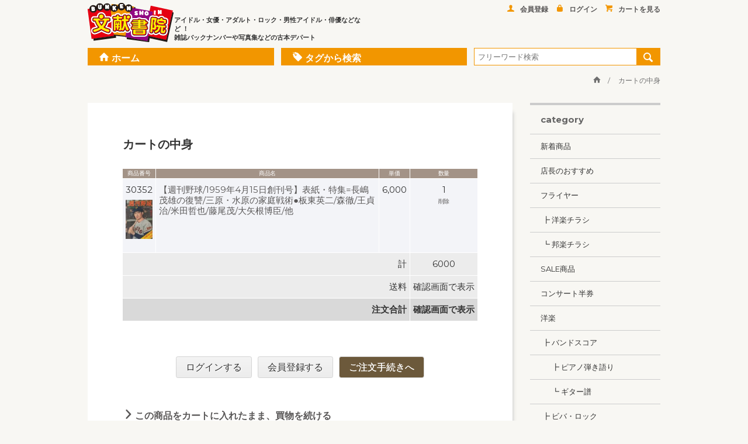

--- FILE ---
content_type: text/html; charset=UTF-8
request_url: https://bunken-shoin.co.jp/cart/index/cart.html?imid=30352&cnt=1
body_size: 28482
content:
<!DOCTYPE html>
<html lang="ja"><head>
<meta charset="utf-8">
<title>カートの中身|文献書院</title>
<meta http-equiv="X-UA-Compatible" content="IE=edge"><meta name="description" content="「カートの中身」のページです。。"><meta name="viewport" content="width=device-width, initial-scale=1"><meta property="og:site_name" content="文献書院"><meta property="og:title" content="カートの中身|文献書院"><meta property="og:type" content="article"><meta property="og:url" content="https://bunken-shoin.co.jp/cart/index/cart.html?imid=30352&cnt=1"><meta property="og:description" content="「カートの中身」のページです。。"><meta property="og:locale" content="ja_JP"><meta property="og:image" content="https://bunken-shoin.co.jp/img/logo.png"><meta name="twitter:card" content="summary_large_image"><meta name="twitter:description" content="「カートの中身」のページです。。"><meta name="twitter:image:src" content="https://bunken-shoin.co.jp/img/logo.png">
<style>@charset "UTF-8";div{display:block}@font-face{font-display:swap;font-family:"i";src:url("/src/i/i.eot");src:url("/src/i/i.eot?#iefix") format("eot"),url("/src/i/i.woff2") format("woff2"),url("/src/i/i.woff") format("woff"),url("/src/i/i.ttf") format("truetype"),url("/src/i/i.svg#i") format("svg");font-weight:400;font-style:normal}[class^=i-]:before,[class*=" i-"]:before{font-family:"i","游ゴシック",YuGothic;-webkit-font-smoothing:antialiased;-moz-osx-font-smoothing:grayscale;font-style:normal;font-variant:normal;font-weight:400;text-decoration:none;text-transform:none}.i-a:before{content:"\F001"}.i-a2:before{content:"\F002"}.i-alert:before{content:"\F003"}.i-alert2:before{content:"\F004"}.i-alert3:before{content:"\F005"}.i-anchor:before{content:"\F006"}.i-answer:before{content:"\F007"}.i-antenna:before{content:"\F008"}.i-bag2:before{content:"\F00A"}.i-balloon:before{content:"\F00B"}.i-bank:before{content:"\F00C"}.i-beginner:before{content:"\F00D"}.i-bicycle:before{content:"\F00E"}.i-bombe:before{content:"\F00F"}.i-book:before{content:"\F010"}.i-book2:before{content:"\F011"}.i-books:before{content:"\F012"}.i-book_open:before{content:"\F013"}.i-box_open:before{content:"\F014"}.i-building:before{content:"\F015"}.i-caffe:before{content:"\F016"}.i-calendar:before{content:"\F017"}.i-camera:before{content:"\F018"}.i-car:before{content:"\F019"}.i-car2:before{content:"\F01A"}.i-car3:before{content:"\F01B"}.i-card:before{content:"\F01C"}.i-cart:before{content:"\F01D"}.i-check:before{content:"\F01E"}.i-check2:before{content:"\F01F"}.i-clock:before{content:"\F020"}.i-close:before{content:"\F021"}.i-close2:before{content:"\F022"}.i-close3:before{content:"\F023"}.i-complete:before{content:"\F024"}.i-construct:before{content:"\F025"}.i-copy:before{content:"\F026"}.i-cracker:before{content:"\F027"}.i-crackero:before{content:"\F028"}.i-crown:before{content:"\F029"}.i-culc:before{content:"\F02A"}.i-database:before{content:"\F02B"}.i-deco:before{content:"\F02C"}.i-delete:before{content:"\F02D"}.i-deposit:before{content:"\F02E"}.i-dish:before{content:"\F02F"}.i-display:before{content:"\F030"}.i-download:before{content:"\F031"}.i-edit:before{content:"\F032"}.i-en:before{content:"\F033"}.i-factory:before{content:"\F034"}.i-factory2:before{content:"\F035"}.i-file:before{content:"\F036"}.i-file2:before{content:"\F037"}.i-film:before{content:"\F038"}.i-film2:before{content:"\F039"}.i-filter:before{content:"\F03A"}.i-flag:before{content:"\F03B"}.i-folder:before{content:"\F03C"}.i-forbidden:before{content:"\F03D"}.i-fotball:before{content:"\F03E"}.i-fullscreen:before{content:"\F03F"}.i-global:before{content:"\F040"}.i-gomi:before{content:"\F041"}.i-graph:before{content:"\F042"}.i-h:before{content:"\F043"}.i-haguruma:before{content:"\F044"}.i-haguruma2:before{content:"\F045"}.i-hasami:before{content:"\F046"}.i-hatena:before{content:"\F047"}.i-hatena2:before{content:"\F048"}.i-hatena3:before{content:"\F049"}.i-headphone:before{content:"\F04A"}.i-heart:before{content:"\F04B"}.i-hidden:before{content:"\F04C"}.i-home:before{content:"\F04D"}.i-hourglass:before{content:"\F04E"}.i-hummer:before{content:"\F04F"}.i-info:before{content:"\F050"}.i-info2:before{content:"\F051"}.i-info3:before{content:"\F052"}.i-ipad:before{content:"\F053"}.i-isu:before{content:"\F054"}.i-japan:before{content:"\F055"}.i-kaku:before{content:"\F056"}.i-kaku_r:before{content:"\F057"}.i-kane:before{content:"\F058"}.i-kasa:before{content:"\F059"}.i-key:before{content:"\F05A"}.i-lab:before{content:"\F05B"}.i-light:before{content:"\F05C"}.i-link:before{content:"\F05D"}.i-link2:before{content:"\F05E"}.i-link3:before{content:"\F05F"}.i-link4:before{content:"\F060"}.i-list:before{content:"\F061"}.i-list2:before{content:"\F062"}.i-location:before{content:"\F063"}.i-lock:before{content:"\F064"}.i-lock_un:before{content:"\F065"}.i-logo_facebook:before{content:"\F066"}.i-logo_hatena:before{content:"\F067"}.i-logo_insta:before{content:"\F068"}.i-logo_pinterest:before{content:"\F069"}.i-logo_twitter:before{content:"\F06A"}.i-logo_youtube:before{content:"\F06B"}.i-mail:before{content:"\F06C"}.i-mail2:before{content:"\F06D"}.i-mail_open:before{content:"\F06E"}.i-man:before{content:"\F06F"}.i-maru:before{content:"\F070"}.i-maru_b:before{content:"\F071"}.i-memo:before{content:"\F072"}.i-memo2:before{content:"\F073"}.i-minus:before{content:"\F074"}.i-minus2:before{content:"\F075"}.i-minus3:before{content:"\F076"}.i-navi:before{content:"\F077"}.i-officeants:before{content:"\F078"}.i-officeants2:before{content:"\F079"}.i-officeants3:before{content:"\F07A"}.i-onpu_8:before{content:"\F07B"}.i-onpu_82:before{content:"\F07C"}.i-onpu_to:before{content:"\F07D"}.i-other:before{content:"\F07E"}.i-paper:before{content:"\F07F"}.i-paper2:before{content:"\F080"}.i-pdf:before{content:"\F081"}.i-pen:before{content:"\F082"}.i-pencil:before{content:"\F083"}.i-picture:before{content:"\F084"}.i-picture2:before{content:"\F085"}.i-pin:before{content:"\F086"}.i-plane:before{content:"\F087"}.i-plus:before{content:"\F088"}.i-plus2:before{content:"\F089"}.i-plus3:before{content:"\F08A"}.i-plus4:before{content:"\F08B"}.i-post:before{content:"\F08C"}.i-present:before{content:"\F08D"}.i-present2:before{content:"\F08E"}.i-present3:before{content:"\F08F"}.i-preview:before{content:"\F090"}.i-printer:before{content:"\F091"}.i-projector:before{content:"\F092"}.i-q:before{content:"\F093"}.i-q2:before{content:"\F094"}.i-q3:before{content:"\F095"}.i-q4:before{content:"\F096"}.i-q5:before{content:"\F097"}.i-quotation:before{content:"\F098"}.i-recycle:before{content:"\F099"}.i-refine:before{content:"\F09A"}.i-refine2:before{content:"\F09B"}.i-return:before{content:"\F09C"}.i-rotate:before{content:"\F09D"}.i-rotate_:before{content:"\F09E"}.i-rss:before{content:"\F09F"}.i-rudder:before{content:"\F0A0"}.i-run:before{content:"\F0A1"}.i-scalar:before{content:"\F0A2"}.i-search:before{content:"\F0A3"}.i-seminor:before{content:"\F0A4"}.i-share:before{content:"\F0A5"}.i-shop:before{content:"\F0A6"}.i-slash:before{content:"\F0A7"}.i-slash2:before{content:"\F0A8"}.i-sp:before{content:"\F0A9"}.i-star:before{content:"\F0AA"}.i-star2:before{content:"\F0AB"}.i-stopwatch:before{content:"\F0AC"}.i-table:before{content:"\F0AD"}.i-tag:before{content:"\F0AE"}.i-tel:before{content:"\F0AF"}.i-tel2:before{content:"\F0B0"}.i-tel3:before{content:"\F0B1"}.i-tel4:before{content:"\F0B2"}.i-tel5:before{content:"\F0B3"}.i-telfree:before{content:"\F0B4"}.i-timer:before{content:"\F0B5"}.i-track:before{content:"\F0B6"}.i-track2:before{content:"\F0B7"}.i-t_shirt:before{content:"\F0B8"}.i-ukiwa:before{content:"\F0B9"}.i-unlink:before{content:"\F0BA"}.i-update:before{content:"\F0BB"}.i-update2:before{content:"\F0BC"}.i-update3:before{content:"\F0BD"}.i-update4:before{content:"\F0BE"}.i-update5:before{content:"\F0BF"}.i-usr:before{content:"\F0C0"}.i-visible:before{content:"\F0C1"}.i-window:before{content:"\F0C2"}.i-wine:before{content:"\F0C3"}.i-woman:before{content:"\F0C4"}.i-ya:before{content:"\F0C5"}.i-ya_b:before{content:"\F0C6"}.i-ya_i:before{content:"\F0C7"}.i-ya_maru:before{content:"\F0C8"}.i-ya_maru2:before{content:"\F0C9"}.i-ya_maru2_b:before{content:"\F0CA"}.i-ya_sankaku:before{content:"\F0CB"}.i-ya_sankaku_double:before{content:"\F0CC"}.i-ya_sankaku_r:before{content:"\F0CD"}.i-ya_sikaku:before{content:"\F0CE"}.i-ya_sikaku_r:before{content:"\F0CF"}.js-imgcopy{padding:5px;position:fixed;bottom:0;left:0;width:auto;height:auto;background:#d1edd7;opacity:.9;text-align:left}.js-imgcopy_add{background:#d1edd7}.js-imgcopy_nav{overflow-x:scroll;overflow-y:hidden;-webkit-overflow-scrolling:touch}.js-imgcopy_ul{white-space:nowrap;padding-right:30px}.js-imgcopy_li{display:inline-block;padding:10px 3px;box-sizing:border-box}.js-imgcopy_li img{width:150px;height:auto;max-height:300px;box-sizing:border-box}.js-imgcopy_li .is-current{border:6px solid #216b59}.js-imgcopy_li:last-child{padding-right:100px}.id-tinymce{margin:10px;color:#666}.js-tinymce_imgs{padding:10px}.js-tinymce_imgs .js-oafile_ul .js-oafile_li{padding:0;line-height:1;font-size:1.2rem;border:none}.js-tinymce_imgs .js-oafile_ul .js-oafile_li .is-in{background:#666;padding:10px}.js-tinymce_imgs .js-oafile_ul .js-oafile_li .is-in>*{margin-bottom:10px}.js-tinymce_imgs .js-oafile_ul .js-oafile_li .is-in .is-edit{margin-top:10px;text-align:center}.js-tinymce_imgs .js-oafile_ul .js-oafile_li .is-in .is-edit *{opacity:.6}.js-tinymce_imgs .js-oafile_ul .js-oafile_li .is-in .is-edit *:hover{opacity:1}.js-tinymce_imgs .js-oafile_ul .js-oafile_li .is-in .is-edit .u-btn_small,.js-tinymce_imgs .js-oafile_ul .js-oafile_li .is-in .is-edit input{height:20px;line-height:1.2;font-size:1rem;box-sizing:border-box}.js-tinymce_imgs .js-oafile_ul .js-oafile_li .is-in .is-edit input{width:5em;text-align:right}.js-tinymce_imgs .js-oafile_ul .js-oafile_li .is-in .js-oafile_img{display:block}.js-tinymce_imgs .js-oafile_ul .js-oafile_li .is-in .js-oafile_img .c-oafileimage a img{display:none}.js-tinymce_imgs .js-oafile_ul .js-oafile_li .is-in .js-oafile_img .c-oafileimage a.is-thumb{display:block;background-repeat:no-repeat;-webkit-background-size:contain;background-size:contain;background-position:center;width:100%;padding-top:100%;background-color:rgba(0,0,0,.05)}.js-tinymce_imgs .js-oafile_ul .js-oafile_li .is-in .js-oafile_img .c-oafileimage a.is-notthumb{display:block;width:100%;padding-top:100%;background-color:rgba(0,0,0,.05);background-position:center center;background-repeat:no-repeat}.js-tinymce_imgs .js-oafile_ul .js-oafile_li .is-in .is-name,.js-tinymce_imgs .js-oafile_ul .js-oafile_li .is-in .is-cate{line-height:1.25;font-size:1.2rem;color:#fff;text-align:left}.js-tinymce_imgs .js-oafile_ul .js-oafile_li .is-in .is-name [class*=i-],.js-tinymce_imgs .js-oafile_ul .js-oafile_li .is-in .is-cate [class*=i-]{display:inline-block;margin-right:3px}.js-tinymce_imgs .js-oafile_ul .js-oafile_li .is-in .is-name [class*=i-]:before,.js-tinymce_imgs .js-oafile_ul .js-oafile_li .is-in .is-cate [class*=i-]:before{opacity:.3}.js-tinymce_imgs .js-oafile_ul .js-oafile_li .is-in .is-name.is-cate,.js-tinymce_imgs .js-oafile_ul .js-oafile_li .is-in .is-cate.is-cate{opacity:.8;line-height:1;font-size:1rem;margin-bottom:3px;overflow:hidden;text-overflow:ellipsis;white-space:nowrap}.js-tinymce_imgs .js-oafile_ul .js-oafile_li .is-in .is-name.is-name,.js-tinymce_imgs .js-oafile_ul .js-oafile_li .is-in .is-cate.is-name{font-weight:700;overflow:hidden;display:-webkit-box;-webkit-box-orient:vertical;-webkit-line-clamp:2;height:27px;box-sizing:border-box;margin-bottom:0}.js-tinymce_imgs .js-oafile_ul .js-oafile_li .is-in .u-btn_small{opacity:.85;margin-right:3px}.js-tinymce_imgs .js-oafile_ul .js-oafile_li .is-in .u-btn_small:hover{font-weight:700;opacity:1}@media only screen and (min-width:768px){.js-tinymce_imgs .js-oafile_ul{display:-webkit-flex;display:flex;-webkit-flex-wrap:wrap;flex-wrap:wrap;margin-left:-5px}.js-tinymce_imgs .js-oafile_ul .js-oafile_li{padding:0;box-sizing:border-box;padding-left:5px;-webkit-flex-grow:0;flex-grow:0;-webkit-flex-shrink:0;flex-shrink:0;-webkit-flex-basis:14.28571%;flex-basis:14.28571%;max-width:14.28571%;margin-bottom:5px}}@media print{.js-tinymce_imgs .js-oafile_ul{display:-webkit-flex;display:flex;-webkit-flex-wrap:wrap;flex-wrap:wrap;margin-left:-5px}.js-tinymce_imgs .js-oafile_ul .js-oafile_li{padding:0;box-sizing:border-box;padding-left:5px;-webkit-flex-grow:0;flex-grow:0;-webkit-flex-shrink:0;flex-shrink:0;-webkit-flex-basis:14.28571%;flex-basis:14.28571%;max-width:14.28571%;margin-bottom:5px}}@media only screen and (min-width:768px) and (max-width:979px){.js-tinymce_imgs .js-oafile_ul{display:-webkit-flex;display:flex;-webkit-flex-wrap:wrap;flex-wrap:wrap;margin-left:-5px}.js-tinymce_imgs .js-oafile_ul .js-oafile_li{padding:0;box-sizing:border-box;padding-left:5px;-webkit-flex-grow:0;flex-grow:0;-webkit-flex-shrink:0;flex-shrink:0;-webkit-flex-basis:25%;flex-basis:25%;max-width:25%;margin-bottom:5px}}@media print{.js-tinymce_imgs .js-oafile_ul{display:-webkit-flex;display:flex;-webkit-flex-wrap:wrap;flex-wrap:wrap;margin-left:-5px}.js-tinymce_imgs .js-oafile_ul .js-oafile_li{padding:0;box-sizing:border-box;padding-left:5px;-webkit-flex-grow:0;flex-grow:0;-webkit-flex-shrink:0;flex-shrink:0;-webkit-flex-basis:25%;flex-basis:25%;max-width:25%;margin-bottom:5px}}@media only screen and (max-width:767px){.js-tinymce_imgs .js-oafile_ul{display:-webkit-flex;display:flex;-webkit-flex-wrap:wrap;flex-wrap:wrap;margin-left:-2px}.js-tinymce_imgs .js-oafile_ul .js-oafile_li{padding:0;box-sizing:border-box;padding-left:2px;-webkit-flex-grow:0;flex-grow:0;-webkit-flex-shrink:0;flex-shrink:0;-webkit-flex-basis:50%;flex-basis:50%;max-width:50%;margin-bottom:2px}}.js-tinymce_uploader .c-oafile_file input{position:absolute;right:0;top:0;margin:0;font-size:100px;cursor:pointer;width:100%;height:100%;overflow:hidden;opacity:0;filter:alpha(opacity=0)}.mce-statusbar .mce-path-item,.mce-statusbar .mce-divider{float:left}.mce-statusbar .mce-path{padding:3px}body#tinymce{padding:10px}.body_tinymce{line-height:2.3em}.cimg-container{padding:15px 0;text-align:center}.jcrop-holder{margin:0 auto}.c-oaprofiler_btn{position:fixed;bottom:0;right:0;opacity:1;font-size:11px;display:inline-block;padding:5px;text-align:center;background:#121e45;color:#fff}.c-oaprofiler{position:fixed;bottom:0;right:180px;left:0;top:0;font-size:11px;display:none;word-break:break-all;background:#f2eeec;padding:20px 20px 100px;margin-bottom:10px;max-height:97%;overflow:scroll}body .c-oafileimage{font-size:13px}.c-oafileimage{position:relative;display:block;font-size:5px}.c-oafileimage_rotate90{position:absolute;display:block;width:15px;height:15px;top:0;left:0;background-size:cover;background-image:url(/img/oa/rotate90.png)}.c-oafileimage_rotate-90{position:absolute;display:block;width:15px;height:15px;top:0;left:15px;background-size:cover;background-image:url(/img/oa/rotate-90.png)}.c-oafileimage_trim{position:absolute;display:block;width:15px;height:15px;top:0;left:30px;background-size:cover;background-image:url(/img/oa/trim.png)}.c-oafileimage_resize{position:absolute;display:block;width:15px;height:15px;top:0;left:45px;background-size:cover;background-image:url(/img/oa/resize.png)}.f-oafile_cap{width:400px}.f-oafile_note{width:400px}.js-oafile_li{border-bottom:1px solid #e6e6e6;padding:8px 0;margin:0 0 5px}.js-oafile_li .js-oafile_btn_sort a{font-size:1rem;margin-left:5px;display:inline-block}.js-oafile_li:last-child{border-bottom:none}.c-oafile_span{font-size:10px;line-height:1.2}.js-oafile_li{position:relative}.js-oafile_filedroparea{position:absolute;top:0;left:0;display:none;width:100%;height:100%;opacity:.9;background:#fff;border:2px solid #76c7e9;color:#76c7e9;font-size:10px;text-align:center}.js-oafile_pastearea{display:none;position:absolute;position:absolute;left:0;z-index:10;bottom:0;background:rgba(255,255,255,.05);color:rgba(255,255,255,.8);border:none;width:13em;text-align:center}@media only screen and (min-width:768px){.js-oafile_pastearea[data-oa_table=uploader]{display:inline-block}}@media print{.js-oafile_pastearea[data-oa_table=uploader]{display:inline-block}}.u-icon{display:inline-block;position:relative;color:#fff;background:#999;padding:0 3px;font-size:.7em;height:20px;line-height:20px;-webkit-border-radius:3px;border-radius:3px;text-decoration:none}@media only screen and (min-width:768px){.u-form_div{width:100%}.u-form_div{display:table;width:100%}.u-form_dl{display:table-row;margin:0;width:100%}.u-form_dt,.u-form_dd{display:table-cell;padding:5px 10px;border-top:2px solid #fff;vertical-align:top}.u-form_dt{width:30%;background:#f0f3f4;text-align:right;white-space:nowrap;font-weight:400}.u-form_dd{width:70%}.u-form_ttl,.u-form_caption{text-align:left;padding:5px 10px;border-top:2px solid #fff}.u-form_ttl{background:#f0f3f4}}@media print{.u-form_div{width:100%}.u-form_div{display:table;width:100%}.u-form_dl{display:table-row;margin:0;width:100%}.u-form_dt,.u-form_dd{display:table-cell;padding:5px 10px;border-top:2px solid #fff;vertical-align:top}.u-form_dt{width:30%;background:#f0f3f4;text-align:right;white-space:nowrap;font-weight:400}.u-form_dd{width:70%}.u-form_ttl,.u-form_caption{text-align:left;padding:5px 10px;border-top:2px solid #fff}.u-form_ttl{background:#f0f3f4}}@media only screen and (max-width:767px){.u-form_ttl,.u-form_dt,.u-form dl dt{background:#f0f3f4;font-weight:700}.u-form_dt,.u-form_dd,.u-form dl dt,.u-form dl dd{padding:5px}.u-form_ttl{display:inline-block;padding:5px;width:100%;box-sizing:border-box;background:#ccc}}@media only screen and (max-width:767px){.usp-in{margin-left:10px;margin-right:10px}.usp-in-n{margin-left:-10px;margin-right:-10px}}.u-pager{clear:both;margin:5px 0;font-size:9px;line-height:23px;text-align:right}.u-pager select,.u-pager>span{height:25px}.u-pager select,.u-pager a,.u-pager>span,.u-pager span span{display:inline-block;margin:0;padding:0}.u-pager select,.u-pager a{padding:0 7px;-webkit-border-radius:3px;border-radius:3px}.u-pager select,.u-pager>span{margin-left:5px}.u-pager a:hover,.u-pager .is-current{color:#fff;background-color:#f29600;border:1px solid #f29600}.u-pager a{color:#f29600;border:1px solid #f29600;text-decoration:none}.u-pager select{border-color:#f29600;color:#f29600}@media only screen and (max-width:767px){.u-pager{margin-bottom:10px;line-height:40px;text-align:center}.u-pager select,.u-pager a,.u-pager>span,.u-pager span span{margin-right:3px;margin-bottom:5px;padding-left:10px;padding-right:10px}}.is-fixed{position:fixed;top:0;z-index:9999}.usp-h{display:flex}.usp-h_l{flex:1}.usp-h_r{width:61px}.usp-h,.usp-h_l,.usp-h_r{height:60px}.usp-gnbtn_check{display:none}.usp-gn{-webkit-transition:all .6s ease-in;transition:all .6s ease-in;max-height:0;overflow:hidden;opacity:.1}.usp-gnbtn_check:checked+.usp-gn{max-height:5000px;opacity:1}.usp-gnbtn{display:block;position:relative;width:60px;height:60px;cursor:pointer}.usp-gnbtn_line:before,.usp-gnbtn_line:after,.usp-gnbtn_line{background:#2196f3;transition:.3s;height:2px;width:18px;display:block;top:50%;position:absolute}.usp-gnbtn_line{left:50%;margin:-5px 0 0 -9px}.usp-gnbtn_line:before,.usp-gnbtn_line:after{content:"";left:0}.usp-gnbtn_line:before{margin-top:-8px}.usp-gnbtn_line:after{margin-top:6px}.usp-gnbtn_cap{width:60px;top:40px;left:0;right:0;margin:0;font-size:6px;line-height:1em;-webkit-transition:all .55s ease-in-out;transition:all .55s ease-in-out;opacity:0;position:absolute;display:block;text-align:center}.usp-gnbtn_cap.is-view{opacity:1}.usp-gnbtn_line.is-open{background:0 0}.usp-gnbtn_line.is-open:before,.usp-gnbtn_line.is-open:after{margin-top:0}.usp-gnbtn_line.is-open:before{-webkit-transform:rotate(-45deg);transform:rotate(-45deg)}.usp-gnbtn_line.is-open:after{-webkit-transform:rotate(-135deg);transform:rotate(-135deg)}.usp-gn{border-bottom:1px solid #bbb}.usp-gn_check{display:none}.usp-gn_li,.usp-gn_a2{padding:20px 5px 20px 10px;display:block;box-sizing:border-box;border-top:1px solid #bbb;border-bottom:none;background:#eee;clear:both;position:static}.usp-gn_a2{background:#d5dfe8}.usp-gn_li2{display:block}.usp-gn_ul2{-webkit-transition:all .6s ease-in;transition:all .6s ease-in;max-height:0;overflow:hidden;opacity:.1}.usp-gn_check:checked+.usp-gn_ul2{max-height:5000px;opacity:1}.u-fixmenu,.u-fixmenu_li,.u-fixmenu_p,.u-fixmenu_a{height:60px}.u-fixmenu{display:table;position:fixed;bottom:0;left:0;width:100%;overflow:hidden;background-color:#fff;background-image:-webkit-gradient(linear,0 0,0 100%,from(#f4f4f4),to(#ececec));background-image:-moz-linear-gradient(#f4f4f4,#ececec);background-image:-o-linear-gradient(#f4f4f4,#ececec);background-image:linear-gradient(#f4f4f4,#ececec)}.u-fixmenu_li{display:table-cell}.u-fixmenu_p{display:table;width:100%;border:1px solid #d4d4d4;border-left:none}.u-fixmenu_li:last-child .u-fixmenu_p{border-right:none}.u-fixmenu_p :after{content:''}.u-fixmenu_a :before{font-size:1.8rem}.u-fixmenu_a{font-size:.7rem;display:table-cell;text-decoration:none;text-align:center;vertical-align:middle;outline:none;color:#333;text-shadow:1px 1px 1px rgba(255,255,255,1)}.u-link{background:#e4e4e4;background-image:-webkit-gradient(linear,left top,left bottom,from(#f8f8f8),to(#e4e4e4));background-image:-webkit-linear-gradient(top,#f8f8f8,#e4e4e4);background-image:linear-gradient(to bottom,#f8f8f8,#e4e4e4);text-decoration:none;color:#555;-webkit-border-radius:5px;border-radius:5px;border-bottom:3px solid #aaa;display:inline-block;text-align:center;line-height:1.2em;padding:.8em 3em}.u-link:hover{background:#f2f2f2;background-image:-webkit-gradient(linear,left top,left bottom,from(#fcfcfc),to(#f2f2f2));background-image:-webkit-linear-gradient(top,#fcfcfc,#f2f2f2);background-image:linear-gradient(to bottom,#fcfcfc,#f2f2f2)}.u-pointer{cursor:pointer}.u-btn,.u-btn_small,.u-btn_large,.u-btn_d,.u-btn-icontext{padding:.5em 1em;margin:0 0 2px;box-sizing:border-box;line-height:1.2em;transition:all .5s}@media only screen and (min-width:768px){body .u-btn{font-size:1.6rem}}@media print{body .u-btn{font-size:1.6rem}}@media only screen and (max-width:767px){body .u-btn{font-size:1.6rem}}.u-btn_small{padding:.3em .5em}@media only screen and (min-width:768px){body .u-btn_small{font-size:1.3rem}}@media print{body .u-btn_small{font-size:1.3rem}}@media only screen and (max-width:767px){body .u-btn_small{font-size:1.3rem}}.u-btn_large{padding:1em 3em}@media only screen and (min-width:768px){body .u-btn_large{font-size:2.2rem}}@media print{body .u-btn_large{font-size:2.2rem}}@media only screen and (max-width:767px){body .u-btn_large{font-size:2.2rem}}.u-btn,.u-btn_small,.u-btn_large,.u-btn_d,.u-btn-icontext{display:inline-block;text-decoration:none;outline:none;position:relative;overflow:visible;white-space:nowrap;cursor:pointer;-webkit-background-clip:padding;background-clip:padding-box;-webkit-border-radius:.2em;border-radius:.2em;zoom:1;border:1px solid #d4d4d4;color:#333;text-shadow:1px 1px 0 #fff;background-color:#ececec;background-image:-webkit-gradient(linear,left top,left bottom,from(#f4f4f4),to(#ececec));background-image:-webkit-linear-gradient(top,#f4f4f4,#ececec);background-image:linear-gradient(to bottom,#f4f4f4,#ececec)}.u-btn-icontext:hover,.u-btn.is-current,.u-btn_small.is-current,.u-btn_large.is-current,.u-btn_d.is-current,.u-btn:hover,.u-btn_small:hover,.u-btn_large:hover,.u-btn_d:hover{box-shadow:0px 0px 5px 1px rgba(0,0,0,.3);opacity:.8}.u-btn::-moz-focus-inner{padding:0;border:0}div .u-btn_area{text-align:center;margin-top:20px;margin-bottom:20px}div .u-btn_area .u-btn+.u-btn{margin-left:20px}.u-btn_d{transition:all .5s;text-shadow:-1px -1px 0 rgba(0,0,0,.3);border:1px solid #15aeec;color:#fff;background-color:#fff;background-image:-webkit-gradient(linear,left top,left bottom,from(#49c0f0),to(#15aeec));background-image:-webkit-linear-gradient(top,#49c0f0,#15aeec);background-image:linear-gradient(to bottom,#49c0f0,#15aeec)}body .u-btn-multi{display:table-cell;text-align:center;vertical-align:middle;line-height:1.2em}audio,canvas,img,video{vertical-align:middle}fieldset{border:0;margin:0;padding:0}textarea{resize:vertical}article,aside,canvas,details,figcaption,figure,header,footer,hgroup,menu,nav,section,summary{display:block}body,p,h1,h2,h3,h4,h5,form,img,ul,li,dl,dt,dd,div,form,a,table,tr,td,object,embed,blockquote,figcaption,figure{padding:0;margin:0;border:none}table{border-collapse:collapse}table{word-wrap:break-word}th,td{text-align:left;font-weight:400;box-sizing:border-box;vertical-align:top}li{list-style-type:none}body{letter-spacing:-.001em;-webkit-text-size-adjust:100%;word-break:break-all}input[type=image],img{max-width:100%;height:auto}a{outline:none;text-decoration:none}:focus{box-shadow:0 0 10px 0px rgba(0,153,204,.2);outline:0}address{font-style:normal}input[type=reset],input[type=submit],input[type=button],input[type=image]{-webkit-appearance:none;appearance:none}button{background-color:transparent;border:none;cursor:pointer;outline:none;padding:0;-webkit-appearance:none;appearance:none}body .u-nohover:hover{opacity:1}body .u-ff,body{font-family:"游ゴシック",YuGothic,"メイリオ",Meiryo,Osaka,"ＭＳ Ｐゴシック","MS PGothic",sans-serif;font-feature-settings:"palt" 1}html{font-size:62.5%}body .u-bk{display:block}body .u-inbk{display:inline-block}body .u-inline{display:inline}body .u-cb,body div .u-cb{clear:both}body .u-l,body div .u-l{float:left}body .u-c,body div .u-c{margin-left:auto;margin-right:auto}body .u-r,body div .u-r{float:right}body .u-alnl,body div .u-alnl{text-align:left}body .u-alnc,body div .u-alnc{text-align:center}body .u-alnr,body div .u-alnr{text-align:right}body .u-alnm,body div .u-alnm{display:table-cell;vertical-align:middle}body .u-nowrap,body div .u-nowrap{white-space:nowrap}@media only screen and (min-width:768px){body .upc-bk{display:block}body .upc-inbk{display:inline-block}body .upc-inline{display:inline}body .upc-cb,body div .upc-cb{clear:both}body .upc-l,body div .upc-l{float:left}body .upc-c,body div .upc-c{margin-left:auto;margin-right:auto}body .upc-r,body div .upc-r{float:right}body .upc-alnl,body div .upc-alnl{text-align:left}body .upc-alnc,body div .upc-alnc{text-align:center}body .upc-alnr,body div .upc-alnr{text-align:right}body .upc-alnm,body div .upc-alnm{display:table-cell;vertical-align:middle}body .upc-nowrap,body div .upc-nowrap{white-space:nowrap}}@media only screen and (max-width:767px){body .usp-bk{display:block}body .usp-inbk{display:inline-block}body .usp-inline{display:inline}body .usp-cb,body div .usp-cb{clear:both}body .usp-l,body div .usp-l{float:left}body .usp-c,body div .usp-c{margin-left:auto;margin-right:auto}body .usp-r,body div .usp-r{float:right}body .usp-alnl,body div .usp-alnl{text-align:left}body .usp-alnc,body div .usp-alnc{text-align:center}body .usp-alnr,body div .usp-alnr{text-align:right}body .usp-alnm,body div .usp-alnm{display:table-cell;vertical-align:middle}body .usp-nowrap,body div .usp-nowrap{white-space:nowrap}}html body.mce-content-body{max-width:800px;margin-left:auto;margin-right:auto}html body.mce-content-body,.tm{line-height:2.0058823529;font-size:1.7rem;padding-bottom:30px}@media only screen and (min-width:768px){html body.mce-content-body,.tm{padding:0 0 100px}}@media print{html body.mce-content-body,.tm{padding:0 0 100px}}html body.mce-content-body .tm-nm_t,html body .tm .tm-nm_t{margin-top:0}html body.mce-content-body .tm-nm_b,html body .tm .tm-nm_b{margin-bottom:0}html body.mce-content-body a,.tm a{color:#1ca1e1}html body.mce-content-body a:before,.tm a:before{margin-right:7px}.mce-content-body p+p,.tm>p+p{margin-top:2em}.tm-adminbody.mce-content-body p+p{margin-top:3px}.mce-content-body .language-markup,.tm .language-markup{margin:2em 0}.tm-time{text-align:right;margin-bottom:60px;color:#a5aaaf;font-size:1.3rem}.tm-time i{display:inline-block;margin-right:3px}@media only screen and (min-width:768px){.tm-time{padding:0}}@media print{.tm-time{padding:0}}.tm-h1{margin:0;padding:0;font-weight:700;color:#000}@media only screen and (min-width:768px){.tm-h1{padding:0}}@media print{.tm-h1{padding:0}}@media only screen and (max-width:767px){.tm-h1{padding-top:20px}}.tm-h2{background:#29588f;-webkit-border-radius:4px;border-radius:4px;color:#fff;font-weight:400}.tm-h3{border-bottom:3px solid #29588f;font-weight:700;color:#29588f}.tm-h4{background:#f3f3f3;-webkit-border-radius:4px;border-radius:4px}.tm-h5{color:#29588f;font-weight:700}.tm-h1:first-child,.tm-h2:first-child,.tm-h3:first-child,.tm-h4:first-child{margin-top:0}.tm-h1,.tm-h2,.tm-h3,.tm-h4{margin:80px 0 50px}@media only screen and (max-width:767px){.tm-h1,.tm-h2,.tm-h3,.tm-h4{margin:30px 0 15px}}.tm-h5{margin:40px 0 30px}@media only screen and (max-width:767px){.tm-h5{margin:20px 0 15px}}.tm-h1{font-size:3rem}@media only screen and (max-width:767px){.tm-h1{font-size:2.2rem}}.tm-h2{font-size:2.5rem;padding:.75em 1em}@media only screen and (max-width:767px){.tm-h2{font-size:2rem;padding:.55em .8em}}.tm-h3{font-size:2.2rem;padding:0 0 .6em}.tm-h4{font-size:1.7rem;padding:.75em 1em}@media only screen and (max-width:767px){.tm-h4{font-size:2rem;padding:.55em .8em}}.tm-h5{font-size:1.7rem}.tm-h1,.tm-h2,.tm-h3,.tm-h4,.tm-h5{line-height:1.5}.tm-sns{line-height:1;margin:50px 0;display:-webkit-flex;display:flex;-webkit-align-items:flex-end;align-items:flex-end;-webkit-flex-wrap:wrap;flex-wrap:wrap}@media only screen and (max-width:767px){.tm-sns{margin:15px 0}}.tm-sns>li:first-child{padding-right:5px}.tm-sns>li{padding:0 5px 7px 0}.tm-sns>li .fb_iframe_widget{line-height:1}.tm-sns>li .fb_iframe_widget>span{vertical-align:baseline !important}.tm-sns>li .pocket-btn iframe{height:20px}.addthis_inline_share_toolbox{line-height:1;margin:50px 0;height:60px}@media only screen and (max-width:767px){.addthis_inline_share_toolbox{margin:15px 0;height:65px}}.addthis_inline_share_toolbox:after{content:"";clear:both;display:block}.addthis_inline_share_toolbox .addthis_button_facebook_like,.addthis_inline_share_toolbox>div{float:left}.addthis_inline_share_toolbox .addthis_button_facebook_like{width:134px;height:28px;display:inline-block;padding-left:2px;padding-right:2px;box-sizing:border-box}@media only screen and (max-width:767px){.addthis_inline_share_toolbox .addthis_button_facebook_like{padding-bottom:5px;width:134px;height:33px}}.tm-mv{text-align:center;margin-bottom:40px}@media only screen and (max-width:767px){.tm-mv{margin-bottom:10px}}.tm-mokuji{line-height:1.2em;border:2px solid #ccc;padding:30px 40px;margin:30px auto;max-width:750px;-webkit-border-radius:5px;border-radius:5px}@media only screen and (max-width:767px){.tm-mokuji{padding:20px;margin:15px 0}}.tm-mokuji p+p{margin-top:.5em}.tm-mokuji .tm-mokuji1{margin-left:1em;margin-top:30px;font-weight:700}@media only screen and (max-width:767px){.tm-mokuji .tm-mokuji1{margin-top:15px}}.tm-mokuji .tm-mokuji1:first-child{margin-top:0}.tm-mokuji .tm-mokuji2{margin-left:2em;margin-top:10px}.tm-mokuji .tm-mokuji3{margin-left:3em;margin-top:8px;font-size:78%}.tm-mokuji .tm-mokuji1,.tm-mokuji .tm-mokuji2{display:list-item;list-style:disc;color:#ccc}.tm-mokuji .tm-mokuji_ttl{text-align:center;margin-bottom:10px}.tm-memo .tm-mokuji{padding:10px;margin:10px 0}.tm-memo .tm-mokuji .tm-mokuji1{margin-top:10px}.tm-qa{margin:2em 0;border:1px solid #e5e5e5;border-radius:5px;padding:20px}@media only screen and (max-width:767px){.tm-qa{padding:10px}}.tm-qa,.tm-qa>tbody,.tm-qa>tbody>tr,.tm-qa>tbody>tr>th,.tm-qa>tbody>tr>td{display:block}.tm-qa>tbody>tr>th,.tm-qa>dt>label{border-top:1px solid #e5e5e5;display:block;line-height:1.5;background:rgba(230,239,241,.2)}.tm-qa>tbody>tr:first-child>th,.tm-qa>dt:first-of-type>label{border-top:none}.tm-qa>dt>label{cursor:pointer}.tm-qa>tbody>tr>th,.tm-qa>tbody>tr>td,.tm-qa>dt>label,.tm-qa>dd{padding:20px 0 20px 2em;display:block;-webkit-transition:all .3s ease;transition:all .3s ease}@media only screen and (max-width:767px){.tm-qa>tbody>tr>th,.tm-qa>tbody>tr>td,.tm-qa>dt>label,.tm-qa>dd{padding:10px 0 10px 10px}}.tm-qa>dd{padding-top:0;padding-bottom:0;z-index:10;box-sizing:border-box;max-height:0;overflow:hidden}.tm-qa>tbody>tr>th,.tm-qa>dt>label:hover{font-weight:700;background:#e6eff1}.tm-qa>input:checked+dt>label{font-weight:700;background:#e6eff1}.tm-qa>input:checked+dt+dd{max-height:100000px;padding:20px 0 20px 2em}@media only screen and (max-width:767px){.tm-qa>input:checked+dt+dd{padding:10px 0 10px 10px}}.tm-qa>input{display:none}.tm-qa>tbody>tr>th,.tm-qa>dt>label{position:relative}.tm-qa>tbody>tr>th:before,.tm-qa>dt>label:before{display:inline-block;margin-right:.5em;font-weight:300;content:'Q';font-size:3.5rem}@media only screen and (max-width:767px){.tm-qa>tbody>tr>th:before,.tm-qa>dt>label:before{font-size:2.5rem}}.tm-accordion{margin:2em 0;position:relative;border:1px solid #e5e5e5;border-radius:5px;padding:20px}@media only screen and (max-width:767px){.tm-accordion{padding:10px}}.tm-accordion,.tm-accordion>tbody,.tm-accordion>tbody>tr,.tm-accordion>tbody>tr>th,.tm-accordion>tbody>tr>td{display:block}.tm-accordion>tbody>tr>th,.tm-accordion>dt>label{border-top:1px solid #e5e5e5;display:block;line-height:1.5;background:rgba(230,239,241,.2)}.tm-accordion>tbody>tr:first-child>th,.tm-accordion>dt:first-of-type>label{border-top:none}.tm-accordion>dt>label{cursor:pointer}.tm-accordion>tbody>tr>th,.tm-accordion>tbody>tr>td,.tm-accordion>dt>label,.tm-accordion>dd{padding:20px 0 20px 2em;display:block;-webkit-transition:all .3s ease;transition:all .3s ease}@media only screen and (max-width:767px){.tm-accordion>tbody>tr>th,.tm-accordion>tbody>tr>td,.tm-accordion>dt>label,.tm-accordion>dd{padding:10px 0 10px 10px}}.tm-accordion>dd{padding-top:0;padding-bottom:0;z-index:10;box-sizing:border-box;max-height:0;overflow:hidden}.tm-accordion>tbody>tr>th,.tm-accordion>dt>label:hover{font-weight:700;background:#e6eff1}.tm-accordion>input:checked+dt>label{font-weight:700;background:#e6eff1}.tm-accordion>input:checked+dt+dd{max-height:100000px;padding:20px 0 20px 2em}@media only screen and (max-width:767px){.tm-accordion>input:checked+dt+dd{padding:10px 0 10px 10px}}.tm-accordion>input{display:none}.tm-accordion>dt>label:hover:before{background:rgba(0,0,0,.6) !important}.tm-accordion>input:checked+dt+dd+input+dt>label:before{position:absolute;top:-1em;left:-10px;color:#fff;background:rgba(0,0,0,.2);display:block;width:50px;height:50px;line-height:50px;font-size:2.5rem;border-radius:50%;text-align:center;-webkit-transform:rotate(90deg);transform:rotate(90deg);font-family:"i";content:"\F0C5";vertical-align:bottom}@media only screen and (max-width:767px){.tm-accordion>input:checked+dt+dd+input+dt>label:before{width:35px;height:35px;line-height:35px;font-size:1.8rem}}.tm-accordion>input:checked+dt+dd+input+dt>label:before _:-ms-lang(x)::-ms-backdrop,.tm-accordion>input:checked+dt+dd+input+dt>label:before{vertical-align:baseline}.tm-g2>*{display:block}@media only screen and (min-width:768px){.tm-g2{display:-webkit-flex;display:flex;-webkit-flex-wrap:wrap;flex-wrap:wrap;margin-left:-20px}.tm-g2>*{box-sizing:border-box;padding-left:20px;-webkit-flex-grow:0;flex-grow:0;-webkit-flex-shrink:0;flex-shrink:0;-webkit-flex-basis:50%;flex-basis:50%;max-width:50%}.tm-g2>*>img{width:100%;height:auto}}@media print{.tm-g2{display:-webkit-flex;display:flex;-webkit-flex-wrap:wrap;flex-wrap:wrap;margin-left:-20px}.tm-g2>*{box-sizing:border-box;padding-left:20px;-webkit-flex-grow:0;flex-grow:0;-webkit-flex-shrink:0;flex-shrink:0;-webkit-flex-basis:50%;flex-basis:50%;max-width:50%}.tm-g2>*>img{width:100%;height:auto}}.tm-g3>*{display:block}@media only screen and (min-width:768px){.tm-g3{display:-webkit-flex;display:flex;-webkit-flex-wrap:wrap;flex-wrap:wrap;margin-left:-20px}.tm-g3>*{box-sizing:border-box;padding-left:20px;-webkit-flex-grow:0;flex-grow:0;-webkit-flex-shrink:0;flex-shrink:0;-webkit-flex-basis:33.33333%;flex-basis:33.33333%;max-width:33.33333%}.tm-g3>*>img{width:100%;height:auto}}@media print{.tm-g3{display:-webkit-flex;display:flex;-webkit-flex-wrap:wrap;flex-wrap:wrap;margin-left:-20px}.tm-g3>*{box-sizing:border-box;padding-left:20px;-webkit-flex-grow:0;flex-grow:0;-webkit-flex-shrink:0;flex-shrink:0;-webkit-flex-basis:33.33333%;flex-basis:33.33333%;max-width:33.33333%}.tm-g3>*>img{width:100%;height:auto}}.tm-g4>*{display:block}@media only screen and (min-width:768px){.tm-g4{display:-webkit-flex;display:flex;-webkit-flex-wrap:wrap;flex-wrap:wrap;margin-left:-20px}.tm-g4>*{box-sizing:border-box;padding-left:20px;-webkit-flex-grow:0;flex-grow:0;-webkit-flex-shrink:0;flex-shrink:0;-webkit-flex-basis:25%;flex-basis:25%;max-width:25%}.tm-g4>*>img{width:100%;height:auto}}@media print{.tm-g4{display:-webkit-flex;display:flex;-webkit-flex-wrap:wrap;flex-wrap:wrap;margin-left:-20px}.tm-g4>*{box-sizing:border-box;padding-left:20px;-webkit-flex-grow:0;flex-grow:0;-webkit-flex-shrink:0;flex-shrink:0;-webkit-flex-basis:25%;flex-basis:25%;max-width:25%}.tm-g4>*>img{width:100%;height:auto}}@media only screen and (max-width:767px){.tm-g_li+.tm-g_li{margin-top:1.5em}}.tm-shadow{box-shadow:7px 10px 6px -6px #c9c9c9;box-sizing:border-box}.tm-photo{box-shadow:2px 2px 8px #c9c9c9;border:0 solid #fff;box-sizing:border-box}.tm-rmaru{-webkit-border-radius:50%;border-radius:50%}.tm-cap{display:block}.tm-cap+.tm-cap,img+.tm-cap,.tm-cap+img{margin-top:5px}.tm-cap{line-height:1.5333333333;font-size:1.5rem;font-weight:700}[class^=tm-cw],[class*=" tm-cw"]{margin-left:auto;margin-right:auto;box-sizing:border-box}[class^=tm-cw] img,[class*=" tm-cw"] img{width:100%;height:auto}[class^=tm-rw]:after,[class*=" tm-rw"]:after{content:"";clear:both;display:block}[class^=tm-rw] .tm-rw_img,[class*=" tm-rw"] .tm-rw_img{float:right}@media only screen and (min-width:768px){[class^=tm-rw] .tm-rw_img,[class*=" tm-rw"] .tm-rw_img{margin-left:3.5em;margin-bottom:2em}}@media print{[class^=tm-rw] .tm-rw_img,[class*=" tm-rw"] .tm-rw_img{margin-left:3.5em;margin-bottom:2em}}@media only screen and (max-width:767px){[class^=tm-rw] .tm-rw_img,[class*=" tm-rw"] .tm-rw_img{margin-left:.5em;margin-bottom:.5em}}.tm-cw100{width:100%}.tm-rw100 .tm-rw_img{width:100%}.tm-cw90{width:90%}.tm-rw90 .tm-rw_img{width:90%}.tm-cw80{width:80%}.tm-rw80 .tm-rw_img{width:80%}.tm-cw70{width:70%}.tm-rw70 .tm-rw_img{width:70%}.tm-cw60{width:60%}.tm-rw60 .tm-rw_img{width:60%}.tm-cw50{width:50%}.tm-rw50 .tm-rw_img{width:50%}.tm-cw40{width:40%}.tm-rw40 .tm-rw_img{width:40%}.tm-cw30{width:30%}.tm-rw30 .tm-rw_img{width:30%}.tm-cw20{width:20%}.tm-rw20 .tm-rw_img{width:20%}.tm-cw10{width:10%}.tm-rw10 .tm-rw_img{width:10%}.tm-cw5{width:5%}.tm-rw5 .tm-rw_img{width:5%}@media only screen and (max-width:767px){[class^=tmsp-cw],[class*=" tmsp-cw"]{margin-left:auto;margin-right:auto;box-sizing:border-box}[class^=tmsp-cw] img,[class*=" tmsp-cw"] img{width:100%;height:auto}[class^=tmsp-rw]:after,[class*=" tmsp-rw"]:after{content:"";clear:both;display:block}[class^=tmsp-rw] .tm-rw_img,[class*=" tmsp-rw"] .tm-rw_img{float:right;margin-left:.5em;margin-bottom:.5em}.tmsp-cw100{width:100%}.tmsp-rw100 .tm-rw_img{width:100%}.tmsp-cw90{width:90%}.tmsp-rw90 .tm-rw_img{width:90%}.tmsp-cw80{width:80%}.tmsp-rw80 .tm-rw_img{width:80%}.tmsp-cw70{width:70%}.tmsp-rw70 .tm-rw_img{width:70%}.tmsp-cw60{width:60%}.tmsp-rw60 .tm-rw_img{width:60%}.tmsp-cw50{width:50%}.tmsp-rw50 .tm-rw_img{width:50%}.tmsp-cw40{width:40%}.tmsp-rw40 .tm-rw_img{width:40%}.tmsp-cw30{width:30%}.tmsp-rw30 .tm-rw_img{width:30%}.tmsp-cw20{width:20%}.tmsp-rw20 .tm-rw_img{width:20%}.tmsp-cw10{width:10%}.tmsp-rw10 .tm-rw_img{width:10%}.tmsp-cw5{width:5%}.tmsp-rw5 .tm-rw_img{width:5%}}.tm-hr{margin-top:40px;margin-bottom:40px;display:block;width:100%;height:0;padding:0;position:relative;border:none;border-bottom:1px solid #ccc;overflow:visible}.tm-hr-diamond{margin-top:40px;margin-bottom:40px;display:block;width:100%;height:0;padding:0;position:relative;border:none;border-bottom:1px solid #ccc;overflow:visible}.tm-hr-diamond:before{content:'';display:block;height:10px;width:10px;background:#fff;border:1px solid #ccc;-webkit-transform:rotate(45deg);transform:rotate(45deg);position:absolute;left:50%;top:-5px;margin-left:-5px}.tm-hr-circle{margin-top:40px;margin-bottom:40px;display:block;width:100%;height:0;padding:0;position:relative;border:none;border-bottom:1px solid #ccc;overflow:visible}.tm-hr-circle:before{content:'';display:block;height:10px;width:10px;background:#fff;border:1px solid #ccc;-webkit-border-radius:10px;border-radius:10px;position:absolute;left:50%;top:-5px;margin-left:-5px}.tm-table{margin:2em auto;border:3px solid #778187;border-collapse:separate;border-radius:6px;border-spacing:0}.tm-table>tbody>tr>th,.tm-table>tbody>tr>td{border-bottom:1px solid #778187;border-left:1px solid #778187;padding:1.2em;line-height:1.2941176471;font-size:1.7rem}.tm-table>tbody>tr:last-child>th,.tm-table>tbody>tr:last-child>td{border-bottom:none}@media only screen and (max-width:767px){.tm-table>tbody>tr>th,.tm-table>tbody>tr>td{padding:.5em}}.tm-td{background:#eee}.tm-td_d{background:#8f989e;color:#fff}.tm-table_yoko{margin:2em auto;margin-left:auto;margin-right:auto}.tm-table_yoko>tbody>tr>th,.tm-table_yoko>tbody>tr>td{padding:.6em 1em;border-top:1px solid #aaa;border-bottom:1px solid #aaa}@media only screen and (max-width:767px){.tm-table_yoko>tbody>tr>th,.tm-table_yoko>tbody>tr>td{padding:.5em .1em}}.tm-table_pop{margin:2em auto;margin-left:auto;margin-right:auto}.tm-table_pop{border-collapse:separate;border-spacing:0 10px}.tm-table_pop>tbody>tr>th,.tm-table_pop>tbody>tr>td{padding:1em 2em}.tm-table_pop>tbody>tr>th{background:#295890;vertical-align:middle;overflow:visible;position:relative;color:#fff}.tm-table_pop>tbody>tr>th:after{left:100%;top:50%;border:solid transparent;content:" ";height:0;width:0;position:absolute;border-color:#f8f8f8;border-left-color:#295890;border-width:5px;margin-top:-5px}@-moz-document url-prefix(){.tm-table_pop>tbody>tr>th:after{float:right;padding:0;left:30px;top:-7.5px;content:" ";height:0;width:0;position:relative;border:5px solid transparent;border-left:#295890 5px solid;margin-top:-5px}}@media only screen and (max-width:767px){.tm-table_pop>tbody>tr>th,.tm-table_pop>tbody>tr>td{padding:.5em .1em}}.tm-table_pop>tbody>tr>td{background:#f8f8f8;padding-left:1em}.tm-table_yokotate{margin:2em auto;margin-left:auto;margin-right:auto;border:none;border-bottom:1px solid #999}.tm-table_yokotate>tbody>tr>th,.tm-table_yokotate>tbody>tr>td{padding:1em 1.5em;border-top:1px solid #999;vertical-align:middle}.tm-table_yokotate>tbody>tr>td{position:relative;padding-left:1em}.tm-table_yokotate>tbody>tr>td:before{position:absolute;content:'';width:1px;margin:auto;height:50%;top:0;bottom:0;left:0;border-left:1px solid #999}@media only screen and (max-width:767px){.tm-table_yokotate>tbody>tr>th,.tm-table_yokotate>tbody>tr>td{padding:.5em .3em}}.tm-table_color{margin-left:auto;margin-right:auto}.tm-table_color{border:none;border-collapse:separate;border-spacing:0 .8em}.tm-table_color>tbody>tr>th,.tm-table_color>tbody>tr>td{padding:.5em 1.5em}.tm-table_color>tbody>tr>th{border-right:3px solid #295890;text-align:right;color:#295890;font-weight:700}@media only screen and (max-width:767px){.tm-table_color>tbody>tr>th,.tm-table_color>tbody>tr>td{padding:.5em .3em}}.tm-table_head{margin-left:auto;margin-right:auto}.tm-table_head>thead>tr>th{padding-bottom:.3em;text-align:center;border-bottom:3px solid #295890;color:#295890;font-weight:700}.tm-table_head>tbody>tr>th{background:#f3f6f7}.tm-table_head>tbody>tr>th,.tm-table_head>tbody>tr>td{padding:.5em 1.5em;border-bottom:1px solid #ccc}@media only screen and (max-width:767px){.tm-table_head>tbody>tr>th,.tm-table_head>tbody>tr>td{padding:.5em .3em}}.tm-table-nowrap-div{overflow-x:auto}.tm-table-nowrap-div .tm-table-nowrap th,.tm-table-nowrap-div .tm-table-nowrap td{white-space:nowrap}.tm-p_tate{text-orientation:upright;-ms-writing-mode:tb-rl;writing-mode:vertical-rl;-webkit-writing-mode:vertical-rl}.tm-pre-div{overflow-x:auto}.tm-pre-div pre{white-space:nowrap}.tm-ul li{position:relative;padding-left:1em;margin-bottom:.5em}.tm-ul li:after{display:block;content:'';position:absolute;left:.3em;width:.25em;height:.25em;background-color:#666;-webkit-border-radius:100%;border-radius:100%;top:50%;transform:translateY(-50%)}.tm-ul li:after{background-color:#29588f}.tm-dl{margin:2em 0;margin-left:auto;margin-right:auto}.tm-dl{border:1px solid #e1e1e1;box-shadow:1px 3px 0 rgba(8,1,2,.03)}.tm-dl{padding:26px 20px 0 1px}.tm-dl>dt{display:inline-block;background:#fff;padding:0 10px;font-weight:700;position:relative;top:-45px;left:30px}.tm-dl>dt{margin-bottom:0;line-height:1.5}.tm-dl>dd{position:relative;top:-10px;margin-bottom:25px;margin:-26px 0 0;padding:1em 2em 1.5em}.tm-dl>dd:last-of-type{margin-bottom:0}.tm-dl>dd p:last-of-type{margin-bottom:0}@media only screen and (max-width:767px){.tm-dl{padding:26px 0 0}.tm-dl>dd{padding:0 1em 1em}}.tm-dlmaru{margin:2em 1em}.tm-dlmaru dt,.tm-dlmaru dd{line-height:1.5}@media only screen and (max-width:767px){.tm-dlmaru{margin-left:.5em;margin-right:.5em}}.tm-dlmaru dt{position:relative;margin-bottom:.81em;color:#29588f;font-weight:700}.tm-dlmaru dd+dt{margin-top:1em}.tm-dlmaru dt:after{display:block;content:'';position:absolute;top:.35em;left:.3em;width:.5em;height:.5em;background-color:#29588f;-webkit-border-radius:100%;border-radius:100%}.tm-dlmaru dt,.tm-dlmaru dd{padding-left:1.5em}@media only screen and (max-width:767px){.tm-dlmaru dt,.tm-dlmaru dd{padding-left:1em}}.tm-waku{margin:2em 0}.tm-waku{padding:1.5em 2em;border:1px solid #e1e1e1}.tm-waku:after:after{content:"";clear:both;display:block}@media only screen and (max-width:767px){.tm-waku{padding:1.2em}}.tm-wakubg{margin:2em}@media only screen and (max-width:767px){.tm-wakubg{margin:2em 1em}}.tm-wakubg{padding:1.5em 2em;background:#f7f4ed}.tm-wakubg:after:after{content:"";clear:both;display:block}@media only screen and (max-width:767px){.tm-wakubg{padding:1.2em}}.tm-quote{margin:2em 0}.tm-quote{padding:1.5em 2em;background:url(/img/oa/quote.png) no-repeat 15px 18px;background-size:14px;border:1px solid #e1e1e1}@media only screen and (max-width:767px){.tm-quote{background:url(/img/oa/quote.png) no-repeat 12px 12px;background-size:6px}}.tm-quote:after:after{content:"";clear:both;display:block}@media only screen and (max-width:767px){.tm-quote{padding:1.2em}}.tm-kome{margin-left:auto;margin-right:auto}.tm-kome li{margin-bottom:.5em;padding-left:1em;text-indent:-1em;line-height:1.2em}@media only screen and (min-width:768px){.tm-kome{font-size:1.3rem}}@media print{.tm-kome{font-size:1.3rem}}@media only screen and (max-width:767px){.tm-kome{font-size:1.3rem}}.tm-download:before{font-family:"i";content:"\F031";vertical-align:bottom}.tm-download:before _:-ms-lang(x)::-ms-backdrop,.tm-download:before{vertical-align:baseline}body .tm-mb{margin-bottom:60px}@media only screen and (max-width:767px){body .tm-mb{margin-bottom:30px}}.tm-tx_xl{display:inline-block;line-height:1.2857142857;font-size:3.5rem}.tm-tx_l{display:inline-block;line-height:1.8181818182;font-size:2.2rem}.tm-tx_m{display:inline-block;font-size:1.7rem}.tm-tx_s{display:inline-block;line-height:1.5384615385;font-size:1.3rem}.tm-tx_xs{display:inline-block;line-height:1.5;font-size:1rem}body .tm-alnl{text-align:left}body .tm-alnc{text-align:center}body .tm-alnr{text-align:right}body .tm-u{text-decoration:underline}body .tm-b{font-weight:700}body .tm-i{font-style:oblique}body .tm-through{text-decoration:line-through}.tm-marker_b{background:linear-gradient(transparent 0%,#ff6 0%)}.tm-marker{background:linear-gradient(transparent 60%,#ff6 60%)}.tm-marker-pink_b{background:linear-gradient(transparent 0%,#f6f 0%)}.tm-marker-pink{background:linear-gradient(transparent 60%,#f6f 60%)}.tm-memo.mce-content-body,.tm-memo .tm{line-height:1.2;font-size:1.5rem;padding-bottom:30px}@media only screen and (min-width:768px){.tm-memo.mce-content-body,.tm-memo .tm{padding:0 0 100px}}@media print{.tm-memo.mce-content-body,.tm-memo .tm{padding:0 0 100px}}html body.mce-content-body .tm-memo .tm-nm_t,html body .tm .tm-memo .tm-nm_t{margin-top:0}html body.mce-content-body .tm-memo .tm-nm_b,html body .tm .tm-memo .tm-nm_b{margin-bottom:0}.tm-memo .tm-h1{margin:0;padding:0;font-weight:700;color:#000}@media only screen and (min-width:768px){.tm-memo .tm-h1{padding:0}}@media print{.tm-memo .tm-h1{padding:0}}@media only screen and (max-width:767px){.tm-memo .tm-h1{padding-top:10px}}.tm-memo .tm-h2{background:#29588f;-webkit-border-radius:4px;border-radius:4px;color:#fff;font-weight:400}.tm-memo .tm-h3{border-bottom:2px solid #29588f;font-weight:700;color:#29588f}.tm-memo .tm-h4{background:#f3f3f3;-webkit-border-radius:4px;border-radius:4px}.tm-memo .tm-h5{color:#29588f;font-weight:700}.tm-memo .tm-h1:first-child,.tm-memo .tm-h2:first-child,.tm-memo .tm-h3:first-child,.tm-memo .tm-h4:first-child{margin-top:0}.tm-memo .tm-h1,.tm-memo .tm-h2,.tm-memo .tm-h3,.tm-memo .tm-h4{margin:10px 0}@media only screen and (max-width:767px){.tm-memo .tm-h1,.tm-memo .tm-h2,.tm-memo .tm-h3,.tm-memo .tm-h4{margin:10px 0}}.tm-memo .tm-h5{margin:10px 0}@media only screen and (max-width:767px){.tm-memo .tm-h5{margin:10px 0}}.tm-memo .tm-h1{font-size:1.6rem}@media only screen and (max-width:767px){.tm-memo .tm-h1{font-size:1.6rem}}.tm-memo .tm-h2{font-size:1.6rem;padding:7px}@media only screen and (max-width:767px){.tm-memo .tm-h2{font-size:1.6rem}}.tm-memo .tm-h3{font-size:1.6rem;padding:0 0 2px}.tm-memo .tm-h4{font-size:1.6rem;padding:7px}@media only screen and (max-width:767px){.tm-memo .tm-h4{font-size:1.6rem}}.tm-memo .tm-h5{font-size:1.6rem}.tm-memo .tm-h1,.tm-memo .tm-h2,.tm-memo .tm-h3,.tm-memo .tm-h4,.tm-memo .tm-h5{line-height:1.1}.tm-memo .tm-table{margin:10px auto;border:2px solid #778187;border-collapse:separate;border-radius:6px;border-spacing:0}.tm-memo .tm-table>tbody>tr>th,.tm-memo .tm-table>tbody>tr>td{border-bottom:1px solid #778187;border-left:1px solid #778187;padding:2px;line-height:1.1333333333;font-size:1.5rem}.tm-memo .tm-table>tbody>tr:last-child>th,.tm-memo .tm-table>tbody>tr:last-child>td{border-bottom:none}@media only screen and (max-width:767px){.tm-memo .tm-table>tbody>tr>th,.tm-memo .tm-table>tbody>tr>td{padding:2px}}.tm-memo.mce-content-body p+p,.tm-memo .tm>p+p{margin-top:0}.tm-memo.tm-adminbody.mce-content-body p+p{margin-top:0}.tm-memo .tm-qa{margin:10px 0;border:1px solid #e5e5e5;border-radius:5px;padding:20px}@media only screen and (max-width:767px){.tm-memo .tm-qa{padding:10px}}.tm-memo .tm-qa,.tm-memo .tm-qa>tbody,.tm-memo .tm-qa>tbody>tr,.tm-memo .tm-qa>tbody>tr>th,.tm-memo .tm-qa>tbody>tr>td{display:block}.tm-memo .tm-qa>tbody>tr>th,.tm-memo .tm-qa>dt>label{border-top:1px solid #e5e5e5;display:block;line-height:1.5;background:rgba(230,239,241,.2)}.tm-memo .tm-qa>tbody>tr:first-child>th,.tm-memo .tm-qa>dt:first-of-type>label{border-top:none}.tm-memo .tm-qa>dt>label{cursor:pointer}.tm-memo .tm-qa>tbody>tr>th,.tm-memo .tm-qa>tbody>tr>td,.tm-memo .tm-qa>dt>label,.tm-memo .tm-qa>dd{padding:20px 0 20px 2em;display:block;-webkit-transition:all .3s ease;transition:all .3s ease}@media only screen and (max-width:767px){.tm-memo .tm-qa>tbody>tr>th,.tm-memo .tm-qa>tbody>tr>td,.tm-memo .tm-qa>dt>label,.tm-memo .tm-qa>dd{padding:10px 0 10px 10px}}.tm-memo .tm-qa>dd{padding-top:0;padding-bottom:0;z-index:10;box-sizing:border-box;max-height:0;overflow:hidden}.tm-memo .tm-qa>tbody>tr>th,.tm-memo .tm-qa>dt>label:hover{font-weight:700;background:#e6eff1}.tm-memo .tm-qa>input:checked+dt>label{font-weight:700;background:#e6eff1}.tm-memo .tm-qa>input:checked+dt+dd{max-height:100000px;padding:20px 0 20px 2em}@media only screen and (max-width:767px){.tm-memo .tm-qa>input:checked+dt+dd{padding:10px 0 10px 10px}}.tm-memo .tm-qa>input{display:none}.tm-memo .tm-qa>tbody>tr>th,.tm-memo .tm-qa>dt>label{position:relative}.tm-memo .tm-qa>tbody>tr>th:before,.tm-memo .tm-qa>dt>label:before{display:inline-block;margin-right:.5em;font-weight:300;content:'Q';font-size:3.5rem}@media only screen and (max-width:767px){.tm-memo .tm-qa>tbody>tr>th:before,.tm-memo .tm-qa>dt>label:before{font-size:2.5rem}}.tm-memo .tm-accordion{margin:10px 0;position:relative;border:1px solid #e5e5e5;border-radius:5px;padding:20px}@media only screen and (max-width:767px){.tm-memo .tm-accordion{padding:10px}}.tm-memo .tm-accordion,.tm-memo .tm-accordion>tbody,.tm-memo .tm-accordion>tbody>tr,.tm-memo .tm-accordion>tbody>tr>th,.tm-memo .tm-accordion>tbody>tr>td{display:block}.tm-memo .tm-accordion>tbody>tr>th,.tm-memo .tm-accordion>dt>label{border-top:1px solid #e5e5e5;display:block;line-height:1.5;background:rgba(230,239,241,.2)}.tm-memo .tm-accordion>tbody>tr:first-child>th,.tm-memo .tm-accordion>dt:first-of-type>label{border-top:none}.tm-memo .tm-accordion>dt>label{cursor:pointer}.tm-memo .tm-accordion>tbody>tr>th,.tm-memo .tm-accordion>tbody>tr>td,.tm-memo .tm-accordion>dt>label,.tm-memo .tm-accordion>dd{padding:20px 0 20px 2em;display:block;-webkit-transition:all .3s ease;transition:all .3s ease}@media only screen and (max-width:767px){.tm-memo .tm-accordion>tbody>tr>th,.tm-memo .tm-accordion>tbody>tr>td,.tm-memo .tm-accordion>dt>label,.tm-memo .tm-accordion>dd{padding:10px 0 10px 10px}}.tm-memo .tm-accordion>dd{padding-top:0;padding-bottom:0;z-index:10;box-sizing:border-box;max-height:0;overflow:hidden}.tm-memo .tm-accordion>tbody>tr>th,.tm-memo .tm-accordion>dt>label:hover{font-weight:700;background:#e6eff1}.tm-memo .tm-accordion>input:checked+dt>label{font-weight:700;background:#e6eff1}.tm-memo .tm-accordion>input:checked+dt+dd{max-height:100000px;padding:20px 0 20px 2em}@media only screen and (max-width:767px){.tm-memo .tm-accordion>input:checked+dt+dd{padding:10px 0 10px 10px}}.tm-memo .tm-accordion>input{display:none}.tm-memo .tm-accordion>dt>label:hover:before{background:rgba(0,0,0,.6) !important}.tm-memo .tm-accordion>input:checked+dt+dd+input+dt>label:before{position:absolute;top:-1em;left:-10px;color:#fff;background:rgba(0,0,0,.2);display:block;width:50px;height:20px;line-height:20px;font-size:1.6rem;border-radius:50%;text-align:center;-webkit-transform:rotate(90deg);transform:rotate(90deg);font-family:"i";content:"\F0C5";vertical-align:bottom}@media only screen and (max-width:767px){.tm-memo .tm-accordion>input:checked+dt+dd+input+dt>label:before{width:35px;height:20px;line-height:20px;font-size:1.6rem}}.tm-memo .tm-accordion>input:checked+dt+dd+input+dt>label:before _:-ms-lang(x)::-ms-backdrop,.tm-memo .tm-accordion>input:checked+dt+dd+input+dt>label:before{vertical-align:baseline}.tm-snsshare{display:flex;align-content:center;justify-content:center;margin:20px 0}.tm-snsshare>*{filter:grayscale(100%);border-radius:4px;display:inline-flex;height:30px;min-width:50px;box-sizing:border-box;padding:6px;background:#3b5998 url(/img/icon/share_facebook.svg) no-repeat center top;background-origin:content-box;background-size:contain;font-size:0}.tm-snsshare>*:hover{filter:none;opacity:1}.tm-snsshare>*:not(:last-child){margin-right:15px}.tm-snsshare .is-facebook{background-color:#3b5998;background-image:url(/img/icon/share_facebook.svg)}.tm-snsshare .is-feedly{background-color:#39ae36;background-image:url(/img/icon/share_feedly.svg)}.tm-snsshare .is-hatena{background-color:#1589cc;background-image:url(/img/icon/share_hatena.svg)}.tm-snsshare .is-line{background-color:#39ae36;background-image:url(/img/icon/share_line.svg)}.tm-snsshare .is-mixi{background-color:#ccaa59;background-image:url(/img/icon/share_mixi.svg)}.tm-snsshare .is-pocket{background-color:#e04253;background-image:url(/img/icon/share_pocket.svg)}.tm-snsshare .is-twitter{background-color:#3ea7cd;background-image:url(/img/icon/share_twitter.svg)}.e-underline{position:relative;display:inline-block}.e-underline:after{position:absolute;bottom:0;left:0;right:0;margin:auto;width:0;content:'.';color:transparent;background:#000;height:2px}.e-underline,.e-underline:after,.e-underline:before{transition:all .5s}.e-underline:hover{opacity:1}.e-underline.is-do:after,.e-underline.is-inview:after,a:hover .e-underline.is-hover:after,.e-underline.is-hover:hover:after,.e-underline.is-current:after{width:100%}.e-circle{position:relative}.e-circle:before,.e-circle:after{-webkit-transform:translateX(-50%) translateY(-50%) scale(.2);transform:translateX(-50%) translateY(-50%) scale(.2);width:97px;height:97px;border:2px solid rgba(0,0,0,.1);opacity:0;-webkit-transition:all .35s ease-in-out;transition:all .35s ease-in-out;position:absolute;top:50%;left:50%;border-radius:50%;content:''}.e-circle:after{-webkit-transform:translateX(-50%) translateY(-50%) scale(.1);transform:translateX(-50%) translateY(-50%) scale(.1);width:80px;height:80px;border-width:6px;-webkit-transition-delay:.1s;transition-delay:.1s}.e-circle.is-do:before,.e-circle.is-do:after,.e-circle.is-inview:before,.e-circle.is-inview:after,a:hover .e-circle.is-hover:before,a:hover .e-circle.is-hover:after,.e-circle.is-hover:hover:before,.e-circle.is-hover:hover:after,.e-circle.is-current:before,.e-circle.is-current:after{opacity:1;-webkit-transform:translateX(-50%) translateY(-50%) scale(1);transform:translateX(-50%) translateY(-50%) scale(1)}.e-over{position:relative}.e-over,.e-over:hover{opacity:1;color:#0972b4;display:inline-block}.e-over:before{border-bottom:3px solid red;position:absolute;top:0;left:0;overflow:hidden;max-width:0;max-height:1em;color:red;content:attr(data-hover);-webkit-transition:max-width .5s;transition:max-width .5s}.e-over.is-do:before,.e-over.is-inview:before,a:hover .e-over.is-hover:before,.e-over.is-hover:hover:before,.e-over.is-current:before{max-width:100%}.e-ten{position:relative;-webkit-transition:color .3s;transition:color .3s;display:inline-block}.e-ten:before{position:absolute;top:100%;left:50%;color:transparent;content:'・';text-shadow:0 0 transparent;font-size:.8em;-webkit-transition-delay:9s;transition-delay:9s;-webkit-transition:text-shadow 1s;transition:text-shadow 1s;-webkit-transition:color 1s;transition:color 1s;-webkit-transform:translateX(-30%);transform:translateX(-30%);pointer-events:none}.e-ten.is-do:before,.e-ten.is-inview:before,a:hover .e-ten.is-hover:before,.e-ten.is-hover:hover:before,.e-ten.is-current:before{color:#224255;text-shadow:10px 0 #224255,-10px 0 #224255}.e-ten:hover{opacity:1}.e-3drotate{line-height:2em;display:inline-block;position:relative;margin:15px;-webkit-perspective:800px;perspective:800px;width:200px}.e-3drotate span{position:relative;display:inline-block;width:100%;padding:0 14px;background:#e35041;-webkit-transition:background .4s;transition:background .4s;-webkit-transition:transform .4s;transition:transform .4s;-webkit-transform-style:preserve-3d;transform-style:preserve-3d;-webkit-transform-origin:50% 50% -100px;transform-origin:50% 50% -100px}.e-3drotate span:before{position:absolute;display:inline-block;top:0;left:100%;width:100%;height:100%;background:#b53a2d;content:attr(data-hover);-webkit-transition:background .4s;transition:background .4s;-webkit-transform:rotateY(90deg);transform:rotateY(90deg);-webkit-transform-origin:0 50%;transform-origin:0 50%;pointer-events:none}.e-3drotate:hover span,.e-3drotate:focus span{background:red;-webkit-transform:rotateY(-90deg);transform:rotateY(-90deg)}.e-3drotate:hover{opacity:1}.e-3drotate.is-do span:before,.e-3drotate.is-inview span:before,a:hover .e-3drotate.is-hover,span :before .e-3drotate.is-hover:hover span:before,.e-3drotate.is-current span:before{background:#ef5e50}.is-infinite{animation-iteration-count:infinite}.e-hinge{animation-duration:2s}.e-flipOutX,.e-flipOutY,.e-bounceIn,.e-bounceOut{animation-duration:.75s}.e-view{opacity:0;-webkit-transition:all .35s ease-in-out;transition:all .35s ease-in-out}.e-view.is-do,.e-view.is-inview,.e-view.is-hover:hover,.e-view.is-current{opacity:1}@keyframes e-up{0%{opacity:0;-webkit-transform:translateY(20px);transform:translateY(20px)}1%{opacity:.9}10%{opacity:1;-webkit-transform:translateY(5px);transform:translateY(5px)}100%{opacity:1;-webkit-transform:translateY(0);transform:translateY(0)}}.e-up.js-inview{opacity:0}.e-up.is-inview{opacity:1}.e-up{display:inline-block}.e-up.is-do,.e-up.is-inview,a:hover .e-up.is-hover,.e-up.is-hover:hover,.e-up.is-current,.e-up.is-infinite{animation-duration:1s;animation-fill-mode:both;animation-name:e-up;opacity:0}@keyframes e-down{0%{opacity:0;-webkit-transform:translateY(-20px);transform:translateY(-20px)}1%{opacity:.9}10%{opacity:1;-webkit-transform:translateY(-5px);transform:translateY(-5px)}100%{opacity:1;-webkit-transform:translateY(0);transform:translateY(0)}}.e-down.js-inview{opacity:0}.e-down.is-inview{opacity:1}.e-down{display:inline-block}.e-down.is-do,.e-down.is-inview,a:hover .e-down.is-hover,.e-down.is-hover:hover,.e-down.is-current,.e-down.is-infinite{animation-duration:1s;animation-fill-mode:both;animation-name:e-down;opacity:0;-webkit-animation-fill-mode:both;animation-fill-mode:both;-webkit-animation-duration:10s;animation-duration:10s}@keyframes e-bounce{from,20%,53%,80%,to{animation-timing-function:cubic-bezier(.215,.61,.355,1);transform:translate3d(0,0,0)}40%,43%{animation-timing-function:cubic-bezier(.755,.05,.855,.06);transform:translate3d(0,-30px,0)}70%{animation-timing-function:cubic-bezier(.755,.05,.855,.06);transform:translate3d(0,-15px,0)}90%{transform:translate3d(0,-4px,0)}}.e-bounce.js-inview{opacity:0}.e-bounce.is-inview{opacity:1}.e-bounce{display:inline-block}.e-bounce.is-do,.e-bounce.is-inview,a:hover .e-bounce.is-hover,.e-bounce.is-hover:hover,.e-bounce.is-current,.e-bounce.is-infinite{animation-duration:1s;animation-fill-mode:both;animation-name:e-bounce;transform-origin:center bottom}@keyframes e-flash{from,50%,to{opacity:1}25%,75%{opacity:0}}.e-flash.js-inview{opacity:0}.e-flash.is-inview{opacity:1}.e-flash{display:inline-block}.e-flash.is-do,.e-flash.is-inview,a:hover .e-flash.is-hover,.e-flash.is-hover:hover,.e-flash.is-current,.e-flash.is-infinite{animation-duration:1s;animation-fill-mode:both;animation-name:e-flash}@keyframes e-pulse{from{transform:scale3d(1,1,1)}50%{transform:scale3d(1.05,1.05,1.05)}to{transform:scale3d(1,1,1)}}.e-pulse.js-inview{opacity:0}.e-pulse.is-inview{opacity:1}.e-pulse{display:inline-block}.e-pulse.is-do,.e-pulse.is-inview,a:hover .e-pulse.is-hover,.e-pulse.is-hover:hover,.e-pulse.is-current,.e-pulse.is-infinite{animation-duration:1s;animation-fill-mode:both;animation-name:e-pulse}@keyframes e-rubberBand{from{transform:scale3d(1,1,1)}30%{transform:scale3d(1.25,.75,1)}40%{transform:scale3d(.75,1.25,1)}50%{transform:scale3d(1.15,.85,1)}65%{transform:scale3d(.95,1.05,1)}75%{transform:scale3d(1.05,.95,1)}to{transform:scale3d(1,1,1)}}.e-rubberBand.js-inview{opacity:0}.e-rubberBand.is-inview{opacity:1}.e-rubberBand{display:inline-block}.e-rubberBand.is-do,.e-rubberBand.is-inview,a:hover .e-rubberBand.is-hover,.e-rubberBand.is-hover:hover,.e-rubberBand.is-current,.e-rubberBand.is-infinite{animation-duration:1s;animation-fill-mode:both;animation-name:e-rubberBand}@keyframes e-shake{from,to{transform:translate3d(0,0,0)}10%,30%,50%,70%,90%{transform:translate3d(-10px,0,0)}20%,40%,60%,80%{transform:translate3d(10px,0,0)}}.e-shake.js-inview{opacity:0}.e-shake.is-inview{opacity:1}.e-shake{display:inline-block}.e-shake.is-do,.e-shake.is-inview,a:hover .e-shake.is-hover,.e-shake.is-hover:hover,.e-shake.is-current,.e-shake.is-infinite{animation-duration:1s;animation-fill-mode:both;animation-name:e-shake}@keyframes e-headShake{6.5%{transform:translateX(-6px) rotateY(-9deg)}18.5%{transform:translateX(5px) rotateY(7deg)}31.5%{transform:translateX(-3px) rotateY(-5deg)}43.5%{transform:translateX(2px) rotateY(3deg)}50%{transform:translateX(0)}}.e-headShake.js-inview{opacity:0}.e-headShake.is-inview{opacity:1}.e-headShake{display:inline-block}.e-headShake.is-do,.e-headShake.is-inview,a:hover .e-headShake.is-hover,.e-headShake.is-hover:hover,.e-headShake.is-current,.e-headShake.is-infinite{animation-duration:1s;animation-fill-mode:both;animation-name:e-headShake;animation-timing-function:ease-in-out}@keyframes e-swing{20%{transform:rotate3d(0,0,1,15deg)}40%{transform:rotate3d(0,0,1,-10deg)}60%{transform:rotate3d(0,0,1,5deg)}80%{transform:rotate3d(0,0,1,-5deg)}to{transform:rotate3d(0,0,1,0deg)}}.e-swing.js-inview{opacity:0}.e-swing.is-inview{opacity:1}.e-swing{display:inline-block}.e-swing.is-do,.e-swing.is-inview,a:hover .e-swing.is-hover,.e-swing.is-hover:hover,.e-swing.is-current,.e-swing.is-infinite{animation-duration:1s;animation-fill-mode:both;animation-name:e-swing;transform-origin:top center}@keyframes e-tada{from{transform:scale3d(1,1,1)}10%,20%{transform:scale3d(.9,.9,.9) rotate3d(0,0,1,-3deg)}30%,50%,70%,90%{transform:scale3d(1.1,1.1,1.1) rotate3d(0,0,1,3deg)}40%,60%,80%{transform:scale3d(1.1,1.1,1.1) rotate3d(0,0,1,-3deg)}to{transform:scale3d(1,1,1)}}.e-tada.js-inview{opacity:0}.e-tada.is-inview{opacity:1}.e-tada{display:inline-block}.e-tada.is-do,.e-tada.is-inview,a:hover .e-tada.is-hover,.e-tada.is-hover:hover,.e-tada.is-current,.e-tada.is-infinite{animation-duration:1s;animation-fill-mode:both;animation-name:e-tada}@keyframes e-wobble{from{transform:none}15%{transform:translate3d(-25%,0,0) rotate3d(0,0,1,-5deg)}30%{transform:translate3d(20%,0,0) rotate3d(0,0,1,3deg)}45%{transform:translate3d(-15%,0,0) rotate3d(0,0,1,-3deg)}60%{transform:translate3d(10%,0,0) rotate3d(0,0,1,2deg)}75%{transform:translate3d(-5%,0,0) rotate3d(0,0,1,-1deg)}to{transform:none}}.e-wobble.js-inview{opacity:0}.e-wobble.is-inview{opacity:1}.e-wobble{display:inline-block}.e-wobble.is-do,.e-wobble.is-inview,a:hover .e-wobble.is-hover,.e-wobble.is-hover:hover,.e-wobble.is-current,.e-wobble.is-infinite{animation-duration:1s;animation-fill-mode:both;animation-name:e-wobble}@keyframes e-jello{from,11.1%,to{transform:none}22.2%{transform:skewX(-12.5deg) skewY(-12.5deg)}33.3%{transform:skewX(6.25deg) skewY(6.25deg)}44.4%{transform:skewX(-3.125deg) skewY(-3.125deg)}55.5%{transform:skewX(1.5625deg) skewY(1.5625deg)}66.6%{transform:skewX(-.78125deg) skewY(-.78125deg)}77.7%{transform:skewX(.390625deg) skewY(.390625deg)}88.8%{transform:skewX(-.1953125deg) skewY(-.1953125deg)}}.e-jello.js-inview{opacity:0}.e-jello.is-inview{opacity:1}.e-jello{display:inline-block}.e-jello.is-do,.e-jello.is-inview,a:hover .e-jello.is-hover,.e-jello.is-hover:hover,.e-jello.is-current,.e-jello.is-infinite{animation-duration:1s;animation-fill-mode:both;animation-name:e-jello;transform-origin:center}@keyframes e-bounceIn{from,20%,40%,60%,80%,to{animation-timing-function:cubic-bezier(.215,.61,.355,1)}0%{opacity:0;transform:scale3d(.3,.3,.3)}20%{transform:scale3d(1.1,1.1,1.1)}40%{transform:scale3d(.9,.9,.9)}60%{opacity:1;transform:scale3d(1.03,1.03,1.03)}80%{transform:scale3d(.97,.97,.97)}to{opacity:1;transform:scale3d(1,1,1)}}.e-bounceIn.js-inview{opacity:0}.e-bounceIn.is-inview{opacity:1}.e-bounceIn{display:inline-block}.e-bounceIn.is-do,.e-bounceIn.is-inview,a:hover .e-bounceIn.is-hover,.e-bounceIn.is-hover:hover,.e-bounceIn.is-current,.e-bounceIn.is-infinite{animation-duration:1s;animation-fill-mode:both;animation-name:e-bounceIn}@keyframes e-bounceInDown{from,60%,75%,90%,to{animation-timing-function:cubic-bezier(.215,.61,.355,1)}0%{opacity:0;transform:translate3d(0,-3000px,0)}60%{opacity:1;transform:translate3d(0,25px,0)}75%{transform:translate3d(0,-10px,0)}90%{transform:translate3d(0,5px,0)}to{transform:none;opacity:1}}.e-bounceInDown.js-inview{opacity:0}.e-bounceInDown.is-inview{opacity:1}.e-bounceInDown{display:inline-block}.e-bounceInDown.is-do,.e-bounceInDown.is-inview,a:hover .e-bounceInDown.is-hover,.e-bounceInDown.is-hover:hover,.e-bounceInDown.is-current,.e-bounceInDown.is-infinite{animation-duration:1s;animation-fill-mode:both;animation-name:e-bounceInDown}@keyframes e-bounceInLeft{from,60%,75%,90%,to{animation-timing-function:cubic-bezier(.215,.61,.355,1)}0%{opacity:0;transform:translate3d(-3000px,0,0)}60%{opacity:1;transform:translate3d(25px,0,0)}75%{transform:translate3d(-10px,0,0)}90%{transform:translate3d(5px,0,0)}to{transform:none;opacity:1}}.e-bounceInLeft.js-inview{opacity:0}.e-bounceInLeft.is-inview{opacity:1}.e-bounceInLeft{display:inline-block}.e-bounceInLeft.is-do,.e-bounceInLeft.is-inview,a:hover .e-bounceInLeft.is-hover,.e-bounceInLeft.is-hover:hover,.e-bounceInLeft.is-current,.e-bounceInLeft.is-infinite{animation-duration:1s;animation-fill-mode:both;animation-name:e-bounceInLeft}@keyframes e-bounceInRight{from,60%,75%,90%,to{animation-timing-function:cubic-bezier(.215,.61,.355,1)}from{opacity:0;transform:translate3d(3000px,0,0)}60%{opacity:1;transform:translate3d(-25px,0,0)}75%{transform:translate3d(10px,0,0)}90%{transform:translate3d(-5px,0,0)}to{transform:none;opacity:1}}.e-bounceInRight.js-inview{opacity:0}.e-bounceInRight.is-inview{opacity:1}.e-bounceInRight{display:inline-block}.e-bounceInRight.is-do,.e-bounceInRight.is-inview,a:hover .e-bounceInRight.is-hover,.e-bounceInRight.is-hover:hover,.e-bounceInRight.is-current,.e-bounceInRight.is-infinite{animation-duration:1s;animation-fill-mode:both;animation-name:e-bounceInRight}@keyframes e-bounceInUp{from,60%,75%,90%,to{animation-timing-function:cubic-bezier(.215,.61,.355,1)}from{opacity:0;transform:translate3d(0,3000px,0)}60%{opacity:1;transform:translate3d(0,-20px,0)}75%{transform:translate3d(0,10px,0)}90%{transform:translate3d(0,-5px,0)}to{transform:translate3d(0,0,0);opacity:1}}.e-bounceInUp.js-inview{opacity:0}.e-bounceInUp.is-inview{opacity:1}.e-bounceInUp{display:inline-block}.e-bounceInUp.is-do,.e-bounceInUp.is-inview,a:hover .e-bounceInUp.is-hover,.e-bounceInUp.is-hover:hover,.e-bounceInUp.is-current,.e-bounceInUp.is-infinite{animation-duration:1s;animation-fill-mode:both;animation-name:e-bounceInUp}@keyframes e-bounceOut{20%{transform:scale3d(.9,.9,.9)}50%,55%{opacity:1;transform:scale3d(1.1,1.1,1.1)}to{opacity:0;transform:scale3d(.3,.3,.3)}}.e-bounceOut.js-inview{opacity:0}.e-bounceOut.is-inview{opacity:1}.e-bounceOut{display:inline-block}.e-bounceOut.is-do,.e-bounceOut.is-inview,a:hover .e-bounceOut.is-hover,.e-bounceOut.is-hover:hover,.e-bounceOut.is-current,.e-bounceOut.is-infinite{animation-duration:1s;animation-fill-mode:both;animation-name:e-bounceOut}@keyframes e-bounceOutDown{20%{transform:translate3d(0,10px,0)}40%,45%{opacity:1;transform:translate3d(0,-20px,0)}to{opacity:0;transform:translate3d(0,2000px,0)}}.e-bounceOutDown.js-inview{opacity:0}.e-bounceOutDown.is-inview{opacity:1}.e-bounceOutDown{display:inline-block}.e-bounceOutDown.is-do,.e-bounceOutDown.is-inview,a:hover .e-bounceOutDown.is-hover,.e-bounceOutDown.is-hover:hover,.e-bounceOutDown.is-current,.e-bounceOutDown.is-infinite{animation-duration:1s;animation-fill-mode:both;animation-name:e-bounceOutDown}@keyframes e-bounceOutLeft{20%{opacity:1;transform:translate3d(20px,0,0)}to{opacity:0;transform:translate3d(-2000px,0,0)}}.e-bounceOutLeft.js-inview{opacity:0}.e-bounceOutLeft.is-inview{opacity:1}.e-bounceOutLeft{display:inline-block}.e-bounceOutLeft.is-do,.e-bounceOutLeft.is-inview,a:hover .e-bounceOutLeft.is-hover,.e-bounceOutLeft.is-hover:hover,.e-bounceOutLeft.is-current,.e-bounceOutLeft.is-infinite{animation-duration:1s;animation-fill-mode:both;animation-name:e-bounceOutLeft}@keyframes e-bounceOutRight{20%{opacity:1;transform:translate3d(-20px,0,0)}to{opacity:0;transform:translate3d(2000px,0,0)}}.e-bounceOutRight.js-inview{opacity:0}.e-bounceOutRight.is-inview{opacity:1}.e-bounceOutRight{display:inline-block}.e-bounceOutRight.is-do,.e-bounceOutRight.is-inview,a:hover .e-bounceOutRight.is-hover,.e-bounceOutRight.is-hover:hover,.e-bounceOutRight.is-current,.e-bounceOutRight.is-infinite{animation-duration:1s;animation-fill-mode:both;animation-name:e-bounceOutRight}@keyframes e-bounceOutUp{20%{transform:translate3d(0,-10px,0)}40%,45%{opacity:1;transform:translate3d(0,20px,0)}to{opacity:0;transform:translate3d(0,-2000px,0)}}.e-bounceOutUp.js-inview{opacity:0}.e-bounceOutUp.is-inview{opacity:1}.e-bounceOutUp{display:inline-block}.e-bounceOutUp.is-do,.e-bounceOutUp.is-inview,a:hover .e-bounceOutUp.is-hover,.e-bounceOutUp.is-hover:hover,.e-bounceOutUp.is-current,.e-bounceOutUp.is-infinite{animation-duration:1s;animation-fill-mode:both;animation-name:e-bounceOutUp}@keyframes e-fadeIn{from{opacity:0}to{opacity:1}}.e-fadeIn.js-inview{opacity:0}.e-fadeIn.is-inview{opacity:1}.e-fadeIn{display:inline-block}.e-fadeIn.is-do,.e-fadeIn.is-inview,a:hover .e-fadeIn.is-hover,.e-fadeIn.is-hover:hover,.e-fadeIn.is-current,.e-fadeIn.is-infinite{animation-duration:1s;animation-fill-mode:both;animation-name:e-fadeIn}@keyframes e-fadeInDown{from{opacity:0;transform:translate3d(0,-100%,0)}to{opacity:1;transform:none}}.e-fadeInDown.js-inview{opacity:0}.e-fadeInDown.is-inview{opacity:1}.e-fadeInDown{display:inline-block}.e-fadeInDown.is-do,.e-fadeInDown.is-inview,a:hover .e-fadeInDown.is-hover,.e-fadeInDown.is-hover:hover,.e-fadeInDown.is-current,.e-fadeInDown.is-infinite{animation-duration:1s;animation-fill-mode:both;animation-name:e-fadeInDown}@keyframes e-fadeInDownBig{from{opacity:0;transform:translate3d(0,-2000px,0)}to{opacity:1;transform:none}}.e-fadeInDownBig.js-inview{opacity:0}.e-fadeInDownBig.is-inview{opacity:1}.e-fadeInDownBig{display:inline-block}.e-fadeInDownBig.is-do,.e-fadeInDownBig.is-inview,a:hover .e-fadeInDownBig.is-hover,.e-fadeInDownBig.is-hover:hover,.e-fadeInDownBig.is-current,.e-fadeInDownBig.is-infinite{animation-duration:1s;animation-fill-mode:both;animation-name:e-fadeInDownBig}@keyframes e-fadeInLeft{from{opacity:0;transform:translate3d(-100%,0,0)}to{opacity:1;transform:none}}.e-fadeInLeft.js-inview{opacity:0}.e-fadeInLeft.is-inview{opacity:1}.e-fadeInLeft{display:inline-block}.e-fadeInLeft.is-do,.e-fadeInLeft.is-inview,a:hover .e-fadeInLeft.is-hover,.e-fadeInLeft.is-hover:hover,.e-fadeInLeft.is-current,.e-fadeInLeft.is-infinite{animation-duration:1s;animation-fill-mode:both;animation-name:e-fadeInLeft}@keyframes e-fadeInLeftBig{from{opacity:0;transform:translate3d(-2000px,0,0)}to{opacity:1;transform:none}}.e-fadeInLeftBig.js-inview{opacity:0}.e-fadeInLeftBig.is-inview{opacity:1}.e-fadeInLeftBig{display:inline-block}.e-fadeInLeftBig.is-do,.e-fadeInLeftBig.is-inview,a:hover .e-fadeInLeftBig.is-hover,.e-fadeInLeftBig.is-hover:hover,.e-fadeInLeftBig.is-current,.e-fadeInLeftBig.is-infinite{animation-duration:1s;animation-fill-mode:both;animation-name:e-fadeInLeftBig}@keyframes e-fadeInRight{from{opacity:0;transform:translate3d(100%,0,0)}to{opacity:1;transform:none}}.e-fadeInRight.js-inview{opacity:0}.e-fadeInRight.is-inview{opacity:1}.e-fadeInRight{display:inline-block}.e-fadeInRight.is-do,.e-fadeInRight.is-inview,a:hover .e-fadeInRight.is-hover,.e-fadeInRight.is-hover:hover,.e-fadeInRight.is-current,.e-fadeInRight.is-infinite{animation-duration:1s;animation-fill-mode:both;animation-name:e-fadeInRight}@keyframes e-fadeInRightBig{from{opacity:0;transform:translate3d(2000px,0,0)}to{opacity:1;transform:none}}.e-fadeInRightBig.js-inview{opacity:0}.e-fadeInRightBig.is-inview{opacity:1}.e-fadeInRightBig{display:inline-block}.e-fadeInRightBig.is-do,.e-fadeInRightBig.is-inview,a:hover .e-fadeInRightBig.is-hover,.e-fadeInRightBig.is-hover:hover,.e-fadeInRightBig.is-current,.e-fadeInRightBig.is-infinite{animation-duration:1s;animation-fill-mode:both;animation-name:e-fadeInRightBig}@keyframes e-fadeInUp{from{opacity:0;transform:translate3d(0,100%,0)}to{opacity:1;transform:none}}.e-fadeInUp.js-inview{opacity:0}.e-fadeInUp.is-inview{opacity:1}.e-fadeInUp{display:inline-block}.e-fadeInUp.is-do,.e-fadeInUp.is-inview,a:hover .e-fadeInUp.is-hover,.e-fadeInUp.is-hover:hover,.e-fadeInUp.is-current,.e-fadeInUp.is-infinite{animation-duration:1s;animation-fill-mode:both;animation-name:e-fadeInUp}@keyframes e-fadeInUpBig{from{opacity:0;transform:translate3d(0,2000px,0)}to{opacity:1;transform:none}}.e-fadeInUpBig.js-inview{opacity:0}.e-fadeInUpBig.is-inview{opacity:1}.e-fadeInUpBig{display:inline-block}.e-fadeInUpBig.is-do,.e-fadeInUpBig.is-inview,a:hover .e-fadeInUpBig.is-hover,.e-fadeInUpBig.is-hover:hover,.e-fadeInUpBig.is-current,.e-fadeInUpBig.is-infinite{animation-duration:1s;animation-fill-mode:both;animation-name:e-fadeInUpBig}@keyframes e-fadeOut{from{opacity:1}to{opacity:0}}.e-fadeOut.js-inview{opacity:0}.e-fadeOut.is-inview{opacity:1}.e-fadeOut{display:inline-block}.e-fadeOut.is-do,.e-fadeOut.is-inview,a:hover .e-fadeOut.is-hover,.e-fadeOut.is-hover:hover,.e-fadeOut.is-current,.e-fadeOut.is-infinite{animation-duration:1s;animation-fill-mode:both;animation-name:e-fadeOut}@keyframes e-fadeOutDown{from{opacity:1}to{opacity:0;transform:translate3d(0,100%,0)}}.e-fadeOutDown.js-inview{opacity:0}.e-fadeOutDown.is-inview{opacity:1}.e-fadeOutDown{display:inline-block}.e-fadeOutDown.is-do,.e-fadeOutDown.is-inview,a:hover .e-fadeOutDown.is-hover,.e-fadeOutDown.is-hover:hover,.e-fadeOutDown.is-current,.e-fadeOutDown.is-infinite{animation-duration:1s;animation-fill-mode:both;animation-name:e-fadeOutDown}@keyframes e-fadeOutDownBig{from{opacity:1}to{opacity:0;transform:translate3d(0,2000px,0)}}.e-fadeOutDownBig.js-inview{opacity:0}.e-fadeOutDownBig.is-inview{opacity:1}.e-fadeOutDownBig{display:inline-block}.e-fadeOutDownBig.is-do,.e-fadeOutDownBig.is-inview,a:hover .e-fadeOutDownBig.is-hover,.e-fadeOutDownBig.is-hover:hover,.e-fadeOutDownBig.is-current,.e-fadeOutDownBig.is-infinite{animation-duration:1s;animation-fill-mode:both;animation-name:e-fadeOutDownBig}@keyframes e-fadeOutLeft{from{opacity:1}to{opacity:0;transform:translate3d(-100%,0,0)}}.e-fadeOutLeft.js-inview{opacity:0}.e-fadeOutLeft.is-inview{opacity:1}.e-fadeOutLeft{display:inline-block}.e-fadeOutLeft.is-do,.e-fadeOutLeft.is-inview,a:hover .e-fadeOutLeft.is-hover,.e-fadeOutLeft.is-hover:hover,.e-fadeOutLeft.is-current,.e-fadeOutLeft.is-infinite{animation-duration:1s;animation-fill-mode:both;animation-name:e-fadeOutLeft}@keyframes e-fadeOutLeftBig{from{opacity:1}to{opacity:0;transform:translate3d(-2000px,0,0)}}.e-fadeOutLeftBig.js-inview{opacity:0}.e-fadeOutLeftBig.is-inview{opacity:1}.e-fadeOutLeftBig{display:inline-block}.e-fadeOutLeftBig.is-do,.e-fadeOutLeftBig.is-inview,a:hover .e-fadeOutLeftBig.is-hover,.e-fadeOutLeftBig.is-hover:hover,.e-fadeOutLeftBig.is-current,.e-fadeOutLeftBig.is-infinite{animation-duration:1s;animation-fill-mode:both;animation-name:e-fadeOutLeftBig}@keyframes e-fadeOutRight{from{opacity:1}to{opacity:0;transform:translate3d(100%,0,0)}}.e-fadeOutRight.js-inview{opacity:0}.e-fadeOutRight.is-inview{opacity:1}.e-fadeOutRight{display:inline-block}.e-fadeOutRight.is-do,.e-fadeOutRight.is-inview,a:hover .e-fadeOutRight.is-hover,.e-fadeOutRight.is-hover:hover,.e-fadeOutRight.is-current,.e-fadeOutRight.is-infinite{animation-duration:1s;animation-fill-mode:both;animation-name:e-fadeOutRight}@keyframes e-fadeOutRightBig{from{opacity:1}to{opacity:0;transform:translate3d(2000px,0,0)}}.e-fadeOutRightBig.js-inview{opacity:0}.e-fadeOutRightBig.is-inview{opacity:1}.e-fadeOutRightBig{display:inline-block}.e-fadeOutRightBig.is-do,.e-fadeOutRightBig.is-inview,a:hover .e-fadeOutRightBig.is-hover,.e-fadeOutRightBig.is-hover:hover,.e-fadeOutRightBig.is-current,.e-fadeOutRightBig.is-infinite{animation-duration:1s;animation-fill-mode:both;animation-name:e-fadeOutRightBig}@keyframes e-fadeOutUp{from{opacity:1}to{opacity:0;transform:translate3d(0,-100%,0)}}.e-fadeOutUp.js-inview{opacity:0}.e-fadeOutUp.is-inview{opacity:1}.e-fadeOutUp{display:inline-block}.e-fadeOutUp.is-do,.e-fadeOutUp.is-inview,a:hover .e-fadeOutUp.is-hover,.e-fadeOutUp.is-hover:hover,.e-fadeOutUp.is-current,.e-fadeOutUp.is-infinite{animation-duration:1s;animation-fill-mode:both;animation-name:e-fadeOutUp}@keyframes e-fadeOutUpBig{from{opacity:1}to{opacity:0;transform:translate3d(0,-2000px,0)}}.e-fadeOutUpBig.js-inview{opacity:0}.e-fadeOutUpBig.is-inview{opacity:1}.e-fadeOutUpBig{display:inline-block}.e-fadeOutUpBig.is-do,.e-fadeOutUpBig.is-inview,a:hover .e-fadeOutUpBig.is-hover,.e-fadeOutUpBig.is-hover:hover,.e-fadeOutUpBig.is-current,.e-fadeOutUpBig.is-infinite{animation-duration:1s;animation-fill-mode:both;animation-name:e-fadeOutUpBig}@keyframes e-flip{from{transform:perspective(400px) rotate3d(0,1,0,-360deg);animation-timing-function:ease-out}40%{transform:perspective(400px) translate3d(0,0,150px) rotate3d(0,1,0,-190deg);animation-timing-function:ease-out}50%{transform:perspective(400px) translate3d(0,0,150px) rotate3d(0,1,0,-170deg);animation-timing-function:ease-in}80%{transform:perspective(400px) scale3d(.95,.95,.95);animation-timing-function:ease-in}to{transform:perspective(400px);animation-timing-function:ease-in}}.e-flip.js-inview{opacity:0}.e-flip.is-inview{opacity:1}.e-flip{display:inline-block}.e-flip.is-do,.e-flip.is-inview,a:hover .e-flip.is-hover,.e-flip.is-hover:hover,.e-flip.is-current,.e-flip.is-infinite{animation-duration:1s;animation-fill-mode:both;animation-name:e-flip;-webkit-backface-visibility:visible;backface-visibility:visible}@keyframes e-flipInX{from{transform:perspective(400px) rotate3d(1,0,0,90deg);animation-timing-function:ease-in;opacity:0}40%{transform:perspective(400px) rotate3d(1,0,0,-20deg);animation-timing-function:ease-in}60%{transform:perspective(400px) rotate3d(1,0,0,10deg);opacity:1}80%{transform:perspective(400px) rotate3d(1,0,0,-5deg)}to{transform:perspective(400px);opacity:1}}.e-flipInX.js-inview{opacity:0}.e-flipInX.is-inview{opacity:1}.e-flipInX{display:inline-block}.e-flipInX.is-do,.e-flipInX.is-inview,a:hover .e-flipInX.is-hover,.e-flipInX.is-hover:hover,.e-flipInX.is-current,.e-flipInX.is-infinite{animation-duration:1s;animation-fill-mode:both;animation-name:e-flipInX;-webkit-backface-visibility:visible !important;backface-visibility:visible !important}@keyframes e-flipInY{from{transform:perspective(400px) rotate3d(0,1,0,90deg);animation-timing-function:ease-in;opacity:0}40%{transform:perspective(400px) rotate3d(0,1,0,-20deg);animation-timing-function:ease-in}60%{transform:perspective(400px) rotate3d(0,1,0,10deg);opacity:1}80%{transform:perspective(400px) rotate3d(0,1,0,-5deg)}to{transform:perspective(400px);opacity:1}}.e-flipInY.js-inview{opacity:0}.e-flipInY.is-inview{opacity:1}.e-flipInY{display:inline-block}.e-flipInY.is-do,.e-flipInY.is-inview,a:hover .e-flipInY.is-hover,.e-flipInY.is-hover:hover,.e-flipInY.is-current,.e-flipInY.is-infinite{animation-duration:1s;animation-fill-mode:both;animation-name:e-flipInY;-webkit-backface-visibility:visible !important;backface-visibility:visible !important}@keyframes e-flipOutX{from{transform:perspective(400px)}30%{transform:perspective(400px) rotate3d(1,0,0,-20deg);opacity:1}to{transform:perspective(400px) rotate3d(1,0,0,90deg);opacity:0}}.e-flipOutX.js-inview{opacity:0}.e-flipOutX.is-inview{opacity:1}.e-flipOutX{display:inline-block}.e-flipOutX.is-do,.e-flipOutX.is-inview,a:hover .e-flipOutX.is-hover,.e-flipOutX.is-hover:hover,.e-flipOutX.is-current,.e-flipOutX.is-infinite{animation-duration:1s;animation-fill-mode:both;animation-name:e-flipOutX;-webkit-backface-visibility:visible !important;backface-visibility:visible !important}@keyframes e-flipOutY{from{transform:perspective(400px)}30%{transform:perspective(400px) rotate3d(0,1,0,-15deg);opacity:1}to{transform:perspective(400px) rotate3d(0,1,0,90deg);opacity:0}}.e-flipOutY.js-inview{opacity:0}.e-flipOutY.is-inview{opacity:1}.e-flipOutY{display:inline-block}.e-flipOutY.is-do,.e-flipOutY.is-inview,a:hover .e-flipOutY.is-hover,.e-flipOutY.is-hover:hover,.e-flipOutY.is-current,.e-flipOutY.is-infinite{animation-duration:1s;animation-fill-mode:both;animation-name:e-flipOutY;-webkit-backface-visibility:visible !important;backface-visibility:visible !important}@keyframes e-lightSpeedIn{from{transform:translate3d(100%,0,0) skewX(-30deg);opacity:0}60%{transform:skewX(20deg);opacity:1}80%{transform:skewX(-5deg);opacity:1}to{transform:none;opacity:1}}.e-lightSpeedIn.js-inview{opacity:0}.e-lightSpeedIn.is-inview{opacity:1}.e-lightSpeedIn{display:inline-block}.e-lightSpeedIn.is-do,.e-lightSpeedIn.is-inview,a:hover .e-lightSpeedIn.is-hover,.e-lightSpeedIn.is-hover:hover,.e-lightSpeedIn.is-current,.e-lightSpeedIn.is-infinite{animation-duration:1s;animation-fill-mode:both;animation-name:e-lightSpeedIn;animation-timing-function:ease-out}@keyframes e-lightSpeedOut{from{opacity:1}to{transform:translate3d(100%,0,0) skewX(30deg);opacity:0}}.e-lightSpeedOut.js-inview{opacity:0}.e-lightSpeedOut.is-inview{opacity:1}.e-lightSpeedOut{display:inline-block}.e-lightSpeedOut.is-do,.e-lightSpeedOut.is-inview,a:hover .e-lightSpeedOut.is-hover,.e-lightSpeedOut.is-hover:hover,.e-lightSpeedOut.is-current,.e-lightSpeedOut.is-infinite{animation-duration:1s;animation-fill-mode:both;animation-name:e-lightSpeedOut;animation-timing-function:ease-in}@keyframes e-rotateIn{from{transform-origin:center;transform:rotate3d(0,0,1,-200deg);opacity:0}to{transform-origin:center;transform:none;opacity:1}}.e-rotateIn.js-inview{opacity:0}.e-rotateIn.is-inview{opacity:1}.e-rotateIn{display:inline-block}.e-rotateIn.is-do,.e-rotateIn.is-inview,a:hover .e-rotateIn.is-hover,.e-rotateIn.is-hover:hover,.e-rotateIn.is-current,.e-rotateIn.is-infinite{animation-duration:1s;animation-fill-mode:both;animation-name:e-rotateIn}@keyframes e-rotateInDownLeft{from{transform-origin:left bottom;transform:rotate3d(0,0,1,-45deg);opacity:0}to{transform-origin:left bottom;transform:none;opacity:1}}.e-rotateInDownLeft.js-inview{opacity:0}.e-rotateInDownLeft.is-inview{opacity:1}.e-rotateInDownLeft{display:inline-block}.e-rotateInDownLeft.is-do,.e-rotateInDownLeft.is-inview,a:hover .e-rotateInDownLeft.is-hover,.e-rotateInDownLeft.is-hover:hover,.e-rotateInDownLeft.is-current,.e-rotateInDownLeft.is-infinite{animation-duration:1s;animation-fill-mode:both;animation-name:e-rotateInDownLeft}@keyframes e-rotateInDownRight{from{transform-origin:right bottom;transform:rotate3d(0,0,1,45deg);opacity:0}to{transform-origin:right bottom;transform:none;opacity:1}}.e-rotateInDownRight.js-inview{opacity:0}.e-rotateInDownRight.is-inview{opacity:1}.e-rotateInDownRight{display:inline-block}.e-rotateInDownRight.is-do,.e-rotateInDownRight.is-inview,a:hover .e-rotateInDownRight.is-hover,.e-rotateInDownRight.is-hover:hover,.e-rotateInDownRight.is-current,.e-rotateInDownRight.is-infinite{animation-duration:1s;animation-fill-mode:both;animation-name:e-rotateInDownRight}@keyframes e-rotateInUpLeft{from{transform-origin:left bottom;transform:rotate3d(0,0,1,45deg);opacity:0}to{transform-origin:left bottom;transform:none;opacity:1}}.e-rotateInUpLeft.js-inview{opacity:0}.e-rotateInUpLeft.is-inview{opacity:1}.e-rotateInUpLeft{display:inline-block}.e-rotateInUpLeft.is-do,.e-rotateInUpLeft.is-inview,a:hover .e-rotateInUpLeft.is-hover,.e-rotateInUpLeft.is-hover:hover,.e-rotateInUpLeft.is-current,.e-rotateInUpLeft.is-infinite{animation-duration:1s;animation-fill-mode:both;animation-name:e-rotateInUpLeft}@keyframes e-rotateInUpRight{from{transform-origin:right bottom;transform:rotate3d(0,0,1,-90deg);opacity:0}to{transform-origin:right bottom;transform:none;opacity:1}}.e-rotateInUpRight.js-inview{opacity:0}.e-rotateInUpRight.is-inview{opacity:1}.e-rotateInUpRight{display:inline-block}.e-rotateInUpRight.is-do,.e-rotateInUpRight.is-inview,a:hover .e-rotateInUpRight.is-hover,.e-rotateInUpRight.is-hover:hover,.e-rotateInUpRight.is-current,.e-rotateInUpRight.is-infinite{animation-duration:1s;animation-fill-mode:both;animation-name:e-rotateInUpRight}@keyframes e-rotateOut{from{transform-origin:center;opacity:1}to{transform-origin:center;transform:rotate3d(0,0,1,200deg);opacity:0}}.e-rotateOut.js-inview{opacity:0}.e-rotateOut.is-inview{opacity:1}.e-rotateOut{display:inline-block}.e-rotateOut.is-do,.e-rotateOut.is-inview,a:hover .e-rotateOut.is-hover,.e-rotateOut.is-hover:hover,.e-rotateOut.is-current,.e-rotateOut.is-infinite{animation-duration:1s;animation-fill-mode:both;animation-name:e-rotateOut}@keyframes e-rotateOutDownLeft{from{transform-origin:left bottom;opacity:1}to{transform-origin:left bottom;transform:rotate3d(0,0,1,45deg);opacity:0}}.e-rotateOutDownLeft.js-inview{opacity:0}.e-rotateOutDownLeft.is-inview{opacity:1}.e-rotateOutDownLeft{display:inline-block}.e-rotateOutDownLeft.is-do,.e-rotateOutDownLeft.is-inview,a:hover .e-rotateOutDownLeft.is-hover,.e-rotateOutDownLeft.is-hover:hover,.e-rotateOutDownLeft.is-current,.e-rotateOutDownLeft.is-infinite{animation-duration:1s;animation-fill-mode:both;animation-name:e-rotateOutDownLeft}@keyframes e-rotateOutDownRight{from{transform-origin:right bottom;opacity:1}to{transform-origin:right bottom;transform:rotate3d(0,0,1,-45deg);opacity:0}}.e-rotateOutDownRight.js-inview{opacity:0}.e-rotateOutDownRight.is-inview{opacity:1}.e-rotateOutDownRight{display:inline-block}.e-rotateOutDownRight.is-do,.e-rotateOutDownRight.is-inview,a:hover .e-rotateOutDownRight.is-hover,.e-rotateOutDownRight.is-hover:hover,.e-rotateOutDownRight.is-current,.e-rotateOutDownRight.is-infinite{animation-duration:1s;animation-fill-mode:both;animation-name:e-rotateOutDownRight}@keyframes e-rotateOutUpLeft{from{transform-origin:left bottom;opacity:1}to{transform-origin:left bottom;transform:rotate3d(0,0,1,-45deg);opacity:0}}.e-rotateOutUpLeft.js-inview{opacity:0}.e-rotateOutUpLeft.is-inview{opacity:1}.e-rotateOutUpLeft{display:inline-block}.e-rotateOutUpLeft.is-do,.e-rotateOutUpLeft.is-inview,a:hover .e-rotateOutUpLeft.is-hover,.e-rotateOutUpLeft.is-hover:hover,.e-rotateOutUpLeft.is-current,.e-rotateOutUpLeft.is-infinite{animation-duration:1s;animation-fill-mode:both;animation-name:e-rotateOutUpLeft}@keyframes e-rotateOutUpRight{from{transform-origin:right bottom;opacity:1}to{transform-origin:right bottom;transform:rotate3d(0,0,1,90deg);opacity:0}}.e-rotateOutUpRight.js-inview{opacity:0}.e-rotateOutUpRight.is-inview{opacity:1}.e-rotateOutUpRight{display:inline-block}.e-rotateOutUpRight.is-do,.e-rotateOutUpRight.is-inview,a:hover .e-rotateOutUpRight.is-hover,.e-rotateOutUpRight.is-hover:hover,.e-rotateOutUpRight.is-current,.e-rotateOutUpRight.is-infinite{animation-duration:1s;animation-fill-mode:both;animation-name:e-rotateOutUpRight}@keyframes e-hinge{0%{transform-origin:top left;animation-timing-function:ease-in-out}20%,60%{transform:rotate3d(0,0,1,80deg);transform-origin:top left;animation-timing-function:ease-in-out}40%,80%{transform:rotate3d(0,0,1,60deg);transform-origin:top left;animation-timing-function:ease-in-out;opacity:1}to{transform:translate3d(0,700px,0);opacity:0}}.e-hinge.js-inview{opacity:0}.e-hinge.is-inview{opacity:1}.e-hinge{display:inline-block}.e-hinge.is-do,.e-hinge.is-inview,a:hover .e-hinge.is-hover,.e-hinge.is-hover:hover,.e-hinge.is-current,.e-hinge.is-infinite{animation-duration:1s;animation-fill-mode:both;animation-name:e-hinge}@keyframes e-jackInTheBox{from{opacity:0;transform:scale(.1) rotate(30deg);transform-origin:center bottom}50%{transform:rotate(-10deg)}70%{transform:rotate(3deg)}to{opacity:1;transform:scale(1)}}.e-jackInTheBox.js-inview{opacity:0}.e-jackInTheBox.is-inview{opacity:1}.e-jackInTheBox{display:inline-block}.e-jackInTheBox.is-do,.e-jackInTheBox.is-inview,a:hover .e-jackInTheBox.is-hover,.e-jackInTheBox.is-hover:hover,.e-jackInTheBox.is-current,.e-jackInTheBox.is-infinite{animation-duration:1s;animation-fill-mode:both;animation-name:e-jackInTheBox}@keyframes e-rollIn{from{opacity:0;transform:translate3d(-100%,0,0) rotate3d(0,0,1,-120deg)}to{opacity:1;transform:none}}.e-rollIn.js-inview{opacity:0}.e-rollIn.is-inview{opacity:1}.e-rollIn{display:inline-block}.e-rollIn.is-do,.e-rollIn.is-inview,a:hover .e-rollIn.is-hover,.e-rollIn.is-hover:hover,.e-rollIn.is-current,.e-rollIn.is-infinite{animation-duration:1s;animation-fill-mode:both;animation-name:e-rollIn}@keyframes e-rollOut{from{opacity:1}to{opacity:0;transform:translate3d(100%,0,0) rotate3d(0,0,1,120deg)}}.e-rollOut.js-inview{opacity:0}.e-rollOut.is-inview{opacity:1}.e-rollOut{display:inline-block}.e-rollOut.is-do,.e-rollOut.is-inview,a:hover .e-rollOut.is-hover,.e-rollOut.is-hover:hover,.e-rollOut.is-current,.e-rollOut.is-infinite{animation-duration:1s;animation-fill-mode:both;animation-name:e-rollOut}@keyframes e-zoomIn{from{opacity:0;transform:scale3d(.3,.3,.3)}50%{opacity:1}}.e-zoomIn.js-inview{opacity:0}.e-zoomIn.is-inview{opacity:1}.e-zoomIn{display:inline-block}.e-zoomIn.is-do,.e-zoomIn.is-inview,a:hover .e-zoomIn.is-hover,.e-zoomIn.is-hover:hover,.e-zoomIn.is-current,.e-zoomIn.is-infinite{animation-duration:1s;animation-fill-mode:both;animation-name:e-zoomIn}@keyframes e-zoomInDown{from{opacity:0;transform:scale3d(.1,.1,.1) translate3d(0,-1000px,0);animation-timing-function:cubic-bezier(.55,.055,.675,.19)}60%{opacity:1;transform:scale3d(.475,.475,.475) translate3d(0,60px,0);animation-timing-function:cubic-bezier(.175,.885,.32,1)}to{opacity:1}}.e-zoomInDown.js-inview{opacity:0}.e-zoomInDown.is-inview{opacity:1}.e-zoomInDown{display:inline-block}.e-zoomInDown.is-do,.e-zoomInDown.is-inview,a:hover .e-zoomInDown.is-hover,.e-zoomInDown.is-hover:hover,.e-zoomInDown.is-current,.e-zoomInDown.is-infinite{animation-duration:1s;animation-fill-mode:both;animation-name:e-zoomInDown}@keyframes e-zoomInLeft{from{opacity:0;transform:scale3d(.1,.1,.1) translate3d(-1000px,0,0);animation-timing-function:cubic-bezier(.55,.055,.675,.19)}60%{opacity:1;transform:scale3d(.475,.475,.475) translate3d(10px,0,0);animation-timing-function:cubic-bezier(.175,.885,.32,1)}to{opacity:1}}.e-zoomInLeft.js-inview{opacity:0}.e-zoomInLeft.is-inview{opacity:1}.e-zoomInLeft{display:inline-block}.e-zoomInLeft.is-do,.e-zoomInLeft.is-inview,a:hover .e-zoomInLeft.is-hover,.e-zoomInLeft.is-hover:hover,.e-zoomInLeft.is-current,.e-zoomInLeft.is-infinite{animation-duration:1s;animation-fill-mode:both;animation-name:e-zoomInLeft}@keyframes e-zoomInRight{from{opacity:0;transform:scale3d(.1,.1,.1) translate3d(1000px,0,0);animation-timing-function:cubic-bezier(.55,.055,.675,.19)}60%{opacity:1;transform:scale3d(.475,.475,.475) translate3d(-10px,0,0);animation-timing-function:cubic-bezier(.175,.885,.32,1)}to{opacity:1}}.e-zoomInRight.js-inview{opacity:0}.e-zoomInRight.is-inview{opacity:1}.e-zoomInRight{display:inline-block}.e-zoomInRight.is-do,.e-zoomInRight.is-inview,a:hover .e-zoomInRight.is-hover,.e-zoomInRight.is-hover:hover,.e-zoomInRight.is-current,.e-zoomInRight.is-infinite{animation-duration:1s;animation-fill-mode:both;animation-name:e-zoomInRight}@keyframes e-zoomInUp{from{opacity:0;transform:scale3d(.1,.1,.1) translate3d(0,1000px,0);animation-timing-function:cubic-bezier(.55,.055,.675,.19)}60%{opacity:1;transform:scale3d(.475,.475,.475) translate3d(0,-60px,0);animation-timing-function:cubic-bezier(.175,.885,.32,1)}to{opacity:1}}.e-zoomInUp.js-inview{opacity:0}.e-zoomInUp.is-inview{opacity:1}.e-zoomInUp{display:inline-block}.e-zoomInUp.is-do,.e-zoomInUp.is-inview,a:hover .e-zoomInUp.is-hover,.e-zoomInUp.is-hover:hover,.e-zoomInUp.is-current,.e-zoomInUp.is-infinite{animation-duration:1s;animation-fill-mode:both;animation-name:e-zoomInUp}@keyframes e-zoomOut{from{opacity:1}50%{opacity:0;transform:scale3d(.3,.3,.3)}to{opacity:0}}.e-zoomOut.js-inview{opacity:0}.e-zoomOut.is-inview{opacity:1}.e-zoomOut{display:inline-block}.e-zoomOut.is-do,.e-zoomOut.is-inview,a:hover .e-zoomOut.is-hover,.e-zoomOut.is-hover:hover,.e-zoomOut.is-current,.e-zoomOut.is-infinite{animation-duration:1s;animation-fill-mode:both;animation-name:e-zoomOut}@keyframes e-zoomOutDown{40%{opacity:1;transform:scale3d(.475,.475,.475) translate3d(0,-60px,0);animation-timing-function:cubic-bezier(.55,.055,.675,.19)}to{opacity:0;transform:scale3d(.1,.1,.1) translate3d(0,2000px,0);transform-origin:center bottom;animation-timing-function:cubic-bezier(.175,.885,.32,1)}}.e-zoomOutDown.js-inview{opacity:0}.e-zoomOutDown.is-inview{opacity:1}.e-zoomOutDown{display:inline-block}.e-zoomOutDown.is-do,.e-zoomOutDown.is-inview,a:hover .e-zoomOutDown.is-hover,.e-zoomOutDown.is-hover:hover,.e-zoomOutDown.is-current,.e-zoomOutDown.is-infinite{animation-duration:1s;animation-fill-mode:both;animation-name:e-zoomOutDown}@keyframes e-zoomOutLeft{40%{opacity:1;transform:scale3d(.475,.475,.475) translate3d(42px,0,0)}to{opacity:0;transform:scale(.1) translate3d(-2000px,0,0);transform-origin:left center}}.e-zoomOutLeft.js-inview{opacity:0}.e-zoomOutLeft.is-inview{opacity:1}.e-zoomOutLeft{display:inline-block}.e-zoomOutLeft.is-do,.e-zoomOutLeft.is-inview,a:hover .e-zoomOutLeft.is-hover,.e-zoomOutLeft.is-hover:hover,.e-zoomOutLeft.is-current,.e-zoomOutLeft.is-infinite{animation-duration:1s;animation-fill-mode:both;animation-name:e-zoomOutLeft}@keyframes e-zoomOutRight{40%{opacity:1;transform:scale3d(.475,.475,.475) translate3d(-42px,0,0)}to{opacity:0;transform:scale(.1) translate3d(2000px,0,0);transform-origin:right center}}.e-zoomOutRight.js-inview{opacity:0}.e-zoomOutRight.is-inview{opacity:1}.e-zoomOutRight{display:inline-block}.e-zoomOutRight.is-do,.e-zoomOutRight.is-inview,a:hover .e-zoomOutRight.is-hover,.e-zoomOutRight.is-hover:hover,.e-zoomOutRight.is-current,.e-zoomOutRight.is-infinite{animation-duration:1s;animation-fill-mode:both;animation-name:e-zoomOutRight}@keyframes e-zoomOutUp{40%{opacity:1;transform:scale3d(.475,.475,.475) translate3d(0,60px,0);animation-timing-function:cubic-bezier(.55,.055,.675,.19)}to{opacity:0;transform:scale3d(.1,.1,.1) translate3d(0,-2000px,0);transform-origin:center bottom;animation-timing-function:cubic-bezier(.175,.885,.32,1)}}.e-zoomOutUp.js-inview{opacity:0}.e-zoomOutUp.is-inview{opacity:1}.e-zoomOutUp{display:inline-block}.e-zoomOutUp.is-do,.e-zoomOutUp.is-inview,a:hover .e-zoomOutUp.is-hover,.e-zoomOutUp.is-hover:hover,.e-zoomOutUp.is-current,.e-zoomOutUp.is-infinite{animation-duration:1s;animation-fill-mode:both;animation-name:e-zoomOutUp}@keyframes e-slideInDown{from{transform:translate3d(0,-100%,0);visibility:visible}to{transform:translate3d(0,0,0);opacity:1}}.e-slideInDown.js-inview{opacity:0}.e-slideInDown.is-inview{opacity:1}.e-slideInDown{display:inline-block}.e-slideInDown.is-do,.e-slideInDown.is-inview,a:hover .e-slideInDown.is-hover,.e-slideInDown.is-hover:hover,.e-slideInDown.is-current,.e-slideInDown.is-infinite{animation-duration:1s;animation-fill-mode:both;animation-name:e-slideInDown}@keyframes e-slideInLeft{from{transform:translate3d(-100%,0,0);visibility:visible}to{transform:translate3d(0,0,0);opacity:1}}.e-slideInLeft.js-inview{opacity:0}.e-slideInLeft.is-inview{opacity:1}.e-slideInLeft{display:inline-block}.e-slideInLeft.is-do,.e-slideInLeft.is-inview,a:hover .e-slideInLeft.is-hover,.e-slideInLeft.is-hover:hover,.e-slideInLeft.is-current,.e-slideInLeft.is-infinite{animation-duration:1s;animation-fill-mode:both;animation-name:e-slideInLeft}@keyframes e-slideInRight{from{transform:translate3d(100%,0,0);visibility:visible}to{transform:translate3d(0,0,0);opacity:1}}.e-slideInRight.js-inview{opacity:0}.e-slideInRight.is-inview{opacity:1}.e-slideInRight{display:inline-block}.e-slideInRight.is-do,.e-slideInRight.is-inview,a:hover .e-slideInRight.is-hover,.e-slideInRight.is-hover:hover,.e-slideInRight.is-current,.e-slideInRight.is-infinite{animation-duration:1s;animation-fill-mode:both;animation-name:e-slideInRight}@keyframes e-slideInUp{from{transform:translate3d(0,100%,0);visibility:visible}to{transform:translate3d(0,0,0);opacity:1}}.e-slideInUp.js-inview{opacity:0}.e-slideInUp.is-inview{opacity:1}.e-slideInUp{display:inline-block}.e-slideInUp.is-do,.e-slideInUp.is-inview,a:hover .e-slideInUp.is-hover,.e-slideInUp.is-hover:hover,.e-slideInUp.is-current,.e-slideInUp.is-infinite{animation-duration:1s;animation-fill-mode:both;animation-name:e-slideInUp}@keyframes e-slideOutDown{from{transform:translate3d(0,0,0)}to{visibility:hidden;transform:translate3d(0,100%,0)}}.e-slideOutDown.js-inview{opacity:0}.e-slideOutDown.is-inview{opacity:1}.e-slideOutDown{display:inline-block}.e-slideOutDown.is-do,.e-slideOutDown.is-inview,a:hover .e-slideOutDown.is-hover,.e-slideOutDown.is-hover:hover,.e-slideOutDown.is-current,.e-slideOutDown.is-infinite{animation-duration:1s;animation-fill-mode:both;animation-name:e-slideOutDown}@keyframes e-slideOutLeft{from{transform:translate3d(0,0,0)}to{visibility:hidden;transform:translate3d(-100%,0,0)}}.e-slideOutLeft.js-inview{opacity:0}.e-slideOutLeft.is-inview{opacity:1}.e-slideOutLeft{display:inline-block}.e-slideOutLeft.is-do,.e-slideOutLeft.is-inview,a:hover .e-slideOutLeft.is-hover,.e-slideOutLeft.is-hover:hover,.e-slideOutLeft.is-current,.e-slideOutLeft.is-infinite{animation-duration:1s;animation-fill-mode:both;animation-name:e-slideOutLeft}@keyframes e-slideOutRight{from{transform:translate3d(0,0,0)}to{visibility:hidden;transform:translate3d(100%,0,0)}}.e-slideOutRight.js-inview{opacity:0}.e-slideOutRight.is-inview{opacity:1}.e-slideOutRight{display:inline-block}.e-slideOutRight.is-do,.e-slideOutRight.is-inview,a:hover .e-slideOutRight.is-hover,.e-slideOutRight.is-hover:hover,.e-slideOutRight.is-current,.e-slideOutRight.is-infinite{animation-duration:1s;animation-fill-mode:both;animation-name:e-slideOutRight}@keyframes e-slideOutUp{from{transform:translate3d(0,0,0)}to{visibility:hidden;transform:translate3d(0,-100%,0)}}.e-slideOutUp.js-inview{opacity:0}.e-slideOutUp.is-inview{opacity:1}.e-slideOutUp{display:inline-block}.e-slideOutUp.is-do,.e-slideOutUp.is-inview,a:hover .e-slideOutUp.is-hover,.e-slideOutUp.is-hover:hover,.e-slideOutUp.is-current,.e-slideOutUp.is-infinite{animation-duration:1s;animation-fill-mode:both;animation-name:e-slideOutUp}.e-delay1{-webkit-animation-delay:.1s;animation-delay:.1s;-webkit-transition-delay:.4s;transition-delay:.4s}.e-delay2{-webkit-animation-delay:.2s;animation-delay:.2s;-webkit-transition-delay:.8s;transition-delay:.8s}.e-delay3{-webkit-animation-delay:.3s;animation-delay:.3s;-webkit-transition-delay:1.2s;transition-delay:1.2s}.e-delay4{-webkit-animation-delay:.4s;animation-delay:.4s;-webkit-transition-delay:1.6s;transition-delay:1.6s}.e-delay5{-webkit-animation-delay:.5s;animation-delay:.5s;-webkit-transition-delay:2s;transition-delay:2s}.e-delay6{-webkit-animation-delay:.6s;animation-delay:.6s;-webkit-transition-delay:2.4s;transition-delay:2.4s}select{max-width:100%;box-sizing:border-box}select.f-fr{display:inline}textarea.f-fr,select.f-fr,input[type=text].f-fr,input[type=password].f-fr,input[type=tel].f-fr,input[type=url].f-fr,input[type=email].f-fr,input[type=search].f-fr,input[type=date].f-fr,input[type=month].f-fr,input[type=week].f-fr,input[type=time].f-fr,input[type=datetime-local].f-fr,input[type=number].f-fr{padding:4px;vertical-align:middle;-webkit-border-radius:3px;border-radius:3px;border:1px solid #bcbcbc;box-sizing:border-box}input[type=file]{border-color:#bcbcbc;color:#aaa;border-radius:2px}select.f-fr,input[type=text].f-fr,input[type=password].f-fr,input[type=tel].f-fr,input[type=url].f-fr,input[type=email].f-fr,input[type=search].f-fr,input[type=date].f-fr,input[type=month].f-fr,input[type=week].f-fr,input[type=time].f-fr,input[type=datetime-local].f-fr,input[type=number].f-fr{height:30px}.u-error{color:#e50012;font-weight:700;margin-top:3px;display:block}.f-error input[type=password].f-fr,.f-error input[type=text].f-fr,.f-error input[type=file],.f-error textarea.f-fr,.f-error select.f-fr{border:2px solid #e50012}.f-error .mce-tinymce.mce-container{border:2px solid #e50012}input[type=text].f-fr.f-page{width:33px;text-align:center;border:none}.f-ord{width:5em;text-align:right}.f-id{width:10em}.f-name,.f-mail,.f-tel,.f-address,.f-full{width:100%}.f-half{width:50%}.f-zip,.f-zip1,.f-zip2{width:12em}.f-date{width:12em}.f-datetime{width:14em}.f-biko{width:100%;height:100px}.f-bikol{width:100%;height:85px}.f-bikoll{width:100%;height:200px}.f-login{width:200px}.f-y,.f-m,.f-d{width:6em}.f-count{width:10em;text-align:right}@media only screen and (max-width:767px){input[type=text].f-mail,input[type=text].f-full,input[type=text].f-half,textarea.f-html,textarea.f-bikou,input[type=text].f-address{width:100%}textarea.f-html,textarea.f-bikou{margin:0;padding-left:0;padding-right:0}textarea.f-fr,select.f-fr,input[type=text].f-fr,input[type=password].f-fr,input[type=tel].f-fr,input[type=url].f-fr,input[type=email].f-fr,input[type=search].f-fr,input[type=date].f-fr,input[type=month].f-fr,input[type=week].f-fr,input[type=time].f-fr,input[type=datetime-local].f-fr,input[type=number].f-fr{padding:8px}select.f-fr,input[type=text].f-fr,input[type=password].f-fr,input[type=tel].f-fr,input[type=url].f-fr,input[type=email].f-fr,input[type=search].f-fr,input[type=date].f-fr,input[type=month].f-fr,input[type=week].f-fr,input[type=time].f-fr,input[type=datetime-local].f-fr,input[type=number].f-fr{height:38px}}input[type=checkbox].f-checkradio,input[type=radio].f-checkradio{display:inline-block;width:1px;height:1px;margin:0;color:#fff;opacity:.001}input[type=checkbox].f-checkradio+label:before,input[type=radio].f-checkradio+label:before{content:"";display:inline-block;position:absolute;top:0;left:0;width:20px;height:20px;border:1px solid #ddd}input[type=checkbox].f-checkradio+label,input[type=radio].f-checkradio+label{line-height:1;padding-left:25px;position:relative;margin-right:20px;display:inline-block}input[type=checkbox].f-checkradio:last-of-type+label,input[type=radio].f-checkradio:last-of-type+label{margin-right:0}input[type=radio].f-checkradio+label:before{border-radius:50%}input[type=checkbox].f-checkradio:checked+label,input[type=radio].f-checkradio:checked+label{color:#006dd9}input[type=radio].f-checkradio:checked+label:after{content:"";display:inline-block;position:absolute;top:4px;left:4px;width:14px;height:14px;background:#006dd9;border-radius:50%}input[type=checkbox].f-checkradio+label:before{border-radius:2px}input[type=checkbox].f-checkradio:checked+label:after{content:"";display:inline-block;position:absolute;top:3px;left:7px;width:6px;height:10px;transform:rotate(40deg);border-bottom:3px solid #006dd9;border-right:3px solid #006dd9}input[type=checkbox].f-checkradio.u-tx_s+label:before,input[type=radio].f-checkradio.u-tx_s+label:before{width:12px;height:12px}input[type=checkbox].f-checkradio.u-tx_s+label,input[type=radio].f-checkradio.u-tx_s+label{padding-left:19px;margin-right:10px}input[type=radio].f-checkradio.u-tx_s:checked+label:after{top:2px;left:2px;width:10px;height:10px}input[type=checkbox].f-checkradio.u-tx_s:checked+label:after{top:1px;left:4px;width:4px;height:7px;border-width:2px}input[type=checkbox].f-checkradio.u-tx_s+label,input[type=radio].f-checkradio.u-tx_s+label{font-size:1.3rem}.f-error input[type=radio].f-checkradio+label:before,.f-error input[type=checkbox].f-checkradio+label:before{border:2px solid #e50012}.f-error input[type=radio].f-checkradio:checked+label:after{top:5px;left:5px}[name=cardno]{width:100%;max-width:20em}[name=securitycode]{width:100%;max-width:6em}[name=holdername]{width:100%;max-width:25em}[name=expirey]+.u-error{display:inline-block}.expirey,.expirem{display:inline-block}code[class*=language-],pre[class*=language-]{color:#000;text-shadow:0 1px #fff;font-family:Consolas,Monaco,'Andale Mono','Ubuntu Mono',monospace;direction:ltr;text-align:left;white-space:pre;word-spacing:normal;word-break:normal;word-wrap:normal;line-height:1.5;-moz-tab-size:4;-o-tab-size:4;tab-size:4;-webkit-hyphens:none;-moz-hyphens:none;-ms-hyphens:none;hyphens:none}pre[class*=language-]::-moz-selection,pre[class*=language-] ::-moz-selection,code[class*=language-]::-moz-selection,code[class*=language-] ::-moz-selection{text-shadow:none;background:#b3d4fc}pre[class*=language-]::selection,pre[class*=language-] ::selection,code[class*=language-]::selection,code[class*=language-] ::selection{text-shadow:none;background:#b3d4fc}@media print{code[class*=language-],pre[class*=language-]{text-shadow:none}}pre[class*=language-]{padding:1em;margin:.5em 0;overflow:auto}:not(pre)>code[class*=language-],pre[class*=language-]{background:#f5f2f0}:not(pre)>code[class*=language-]{padding:.1em;border-radius:.3em}.token.comment,.token.prolog,.token.doctype,.token.cdata{color:#708090}.token.punctuation{color:#999}.namespace{opacity:.7}.token.property,.token.tag,.token.boolean,.token.number,.token.constant,.token.symbol,.token.deleted{color:#905}.token.selector,.token.attr-name,.token.string,.token.char,.token.builtin,.token.inserted{color:#690}.token.operator,.token.entity,.token.url,.language-css .token.string,.style .token.string{color:#a67f59;background:rgba(255,255,255,.5)}.token.atrule,.token.attr-value,.token.keyword{color:#07a}.token.function{color:#dd4a68}.token.regex,.token.important,.token.variable{color:#e90}.token.important,.token.bold{font-weight:700}.token.italic{font-style:italic}.token.entity{cursor:help}@media print{body{zoom:75%}header,footer{display:none}body{background:#fff}}body .u-ff,body,html body{line-height:1.3333333333;font-size:1.5rem;font-weight:400;color:#333;background:#f8f7f3;font-family:Montserrat,"游ゴシック",YuGothic,"ヒラギノ角ゴ ProN W3","Hiragino Kaku Gothic ProN","メイリオ",Meiryo,"Helvetica Neue",Helvetica,Arial,sans-serif;font-display:swap;transition:all .5s}a{color:#595757}a:hover{color:#e48e01}.u-required{margin-left:3px;background-color:#de5603;color:#fff;-webkit-border-radius:3px;border-radius:3px;display:inline-block;padding:0 10px;font-size:.7rem;line-height:15px;height:15px}@media only screen and (min-width:768px){.u-container{margin-left:auto;margin-right:auto;max-width:980px}}@media print{.u-container{margin-left:auto;margin-right:auto;max-width:980px}}@media only screen and (min-width:768px) and (max-width:979px){.u-container{margin-left:40px;margin-right:40px;box-sizing:border-box}}@media print{.u-container{margin-left:40px;margin-right:40px;box-sizing:border-box}}@media only screen and (max-width:767px){.u-container{margin-left:10px;margin-right:10px;display:block;box-sizing:border-box}}@media only screen and (min-width:768px){body .m-mb{margin-bottom:100px}body .m-mt{margin-top:100px}body .m-mbt{margin-bottom:100px;margin-top:100px}body .m-pb{padding-bottom:100px}body .m-pt{padding-top:100px}body .m-pbt{padding-bottom:100px;padding-top:100px}}@media print{body .m-mb{margin-bottom:100px}body .m-mt{margin-top:100px}body .m-mbt{margin-bottom:100px;margin-top:100px}body .m-pb{padding-bottom:100px}body .m-pt{padding-top:100px}body .m-pbt{padding-bottom:100px;padding-top:100px}}@media only screen and (min-width:768px) and (max-width:979px){body .m-mb{margin-bottom:50px}body .m-mt{margin-top:50px}body .m-mbt{margin-bottom:50px;margin-top:50px}body .m-pb{padding-bottom:50px}body .m-pt{padding-top:50px}body .m-pbt{padding-bottom:50px;padding-top:50px}}@media print{body .m-mb{margin-bottom:50px}body .m-mt{margin-top:50px}body .m-mbt{margin-bottom:50px;margin-top:50px}body .m-pb{padding-bottom:50px}body .m-pt{padding-top:50px}body .m-pbt{padding-bottom:50px;padding-top:50px}}@media only screen and (max-width:767px){body .m-mb{margin-bottom:30px}body .m-mt{margin-top:30px}body .m-mbt{margin-bottom:30px;margin-top:30px}body .m-pb{padding-bottom:30px}body .m-pt{padding-top:30px}body .m-pbt{padding-bottom:30px;padding-top:30px}}@media only screen and (min-width:768px){body .upc-none{display:none}}@media print{body .upc-none{display:none}}@media only screen and (min-width:768px) and (max-width:979px){body .utb-none{display:none}}@media print{body .utb-none{display:none}}@media only screen and (max-width:767px){body .usp-none{display:none}}@media only screen and (min-width:768px){body .upc-br:before{content:"\a";white-space:pre}}@media print{body .upc-br:before{content:"\a";white-space:pre}}@media only screen and (min-width:768px) and (max-width:979px){body .utb-br:before{content:"\a";white-space:pre}}@media print{body .utb-br:before{content:"\a";white-space:pre}}@media only screen and (max-width:767px){body .usp-br:before{content:"\a";white-space:pre}}@media only screen and (min-width:768px){.u-main{display:-webkit-flex;display:flex}.u-main .u-contents{-webkit-flex-grow:1;flex-grow:1;-webkit-flex-shrink:1;flex-shrink:1;width:0}.u-main .u-contents _:-ms-lang(x)::-ms-backdrop,.u-main .u-contents{flex-basis:100%}.u-main .u-sub{-webkit-flex-grow:0;flex-grow:0;-webkit-flex-shrink:0;flex-shrink:0;-webkit-flex-basis:223px;flex-basis:223px}.u-main .u-sub{margin-left:30px}}@media print{.u-main{display:-webkit-flex;display:flex}.u-main .u-contents{-webkit-flex-grow:1;flex-grow:1;-webkit-flex-shrink:1;flex-shrink:1;width:0}.u-main .u-contents _:-ms-lang(x)::-ms-backdrop,.u-main .u-contents{flex-basis:100%}.u-main .u-sub{-webkit-flex-grow:0;flex-grow:0;-webkit-flex-shrink:0;flex-shrink:0;-webkit-flex-basis:223px;flex-basis:223px}.u-main .u-sub{margin-left:30px}}@media only screen and (min-width:768px) and (max-width:979px){.u-main{display:-webkit-flex;display:flex}.u-main .u-contents{-webkit-flex-grow:1;flex-grow:1;-webkit-flex-shrink:1;flex-shrink:1;width:0}.u-main .u-contents _:-ms-lang(x)::-ms-backdrop,.u-main .u-contents{flex-basis:100%}.u-main .u-sub{-webkit-flex-grow:0;flex-grow:0;-webkit-flex-shrink:0;flex-shrink:0;-webkit-flex-basis:150px;flex-basis:150px}.u-main .u-sub{margin-left:20px}}@media print{.u-main{display:-webkit-flex;display:flex}.u-main .u-contents{-webkit-flex-grow:1;flex-grow:1;-webkit-flex-shrink:1;flex-shrink:1;width:0}.u-main .u-contents _:-ms-lang(x)::-ms-backdrop,.u-main .u-contents{flex-basis:100%}.u-main .u-sub{-webkit-flex-grow:0;flex-grow:0;-webkit-flex-shrink:0;flex-shrink:0;-webkit-flex-basis:150px;flex-basis:150px}.u-main .u-sub{margin-left:20px}}.u-main .u-contents{background:#fff}@media only screen and (min-width:768px){.u-main .u-contents{padding:60px;box-shadow:7px 10px 6px -6px #c9c9c9}}@media print{.u-main .u-contents{padding:60px;box-shadow:7px 10px 6px -6px #c9c9c9}}@media only screen and (min-width:768px) and (max-width:979px){.u-main .u-contents{padding:30px}}@media print{.u-main .u-contents{padding:30px}}@media only screen and (max-width:767px){.u-main .u-contents{padding:10px;margin-left:-10px;margin-right:-10px;padding-bottom:50px}}.u-h1{line-height:1.15;font-size:2rem;margin-bottom:30px}.u-h2{line-height:1.2352941176;font-size:1.7rem;margin-bottom:10px}.u-breadcrumb{margin-top:15px;margin-bottom:30px;text-align:right}.u-breadcrumb li,.u-breadcrumb a,.u-breadcrumb h1{display:inline-block;font-size:12px;line-height:1;color:#6f6f6f;text-decoration:none;font-weight:400}.u-breadcrumb li:first-child:before{content:''}.u-breadcrumb li:not(:last-child) a{padding-right:10px}.u-breadcrumb li:not(:first-child) a{padding-left:10px}.u-breadcrumb li:last-child{padding-left:10px}.u-breadcrumb li:not(:last-child):after{content:"/"}.u-cmn{line-height:2;font-size:1.5rem}.u-cmntable{line-height:2;font-size:1.5rem}.u-cmntable th{padding-right:13px;width:13em;font-size:1.2rem}.u-cmntable>tbody>tr:not(:first-child)>th,.u-cmntable>tbody>tr:not(:first-child)>td{padding-top:20px}@media only screen and (max-width:767px){.u-cmntable{display:block}.u-cmntable tbody{display:block}.u-cmntable tr{display:block}.u-cmntable>tbody>tr>th,.u-cmntable>tbody>tr>td{padding-top:5px;width:auto}.u-cmntable>tbody>tr:not(:first-child)>th,.u-cmntable>tbody>tr:not(:first-child)>td{padding-top:10px}.u-cmntable th{display:block;padding-right:0;width:10em;font-size:1rem;border-bottom:1px solid #ccc;line-height:1.5}.u-cmntable td{display:block}}.u-mv{margin:30px 0 20px}.u-mv img{width:100%}@media only screen and (max-width:767px){.u-mv{margin:0 -10px 20px}}.u-news{margin:0 0 20px;background:#fff;padding:40px;margin-bottom:20px;line-height:1.3333333333;font-size:1.5rem}@media only screen and (max-width:767px){.u-news{padding:10px}}.u-news .is-detail>dt{display:block;z-index:20;margin-top:-1px}.u-news .is-detail>dt>label{display:block;cursor:pointer;line-height:1.25;font-size:1.6rem;font-weight:700}.u-news .is-detail>dt>label .is-date{font-size:1.1rem;font-weight:400;display:inline-block;padding-left:20px;color:#666}.u-news .is-detail.is-titleonly>dt>label{cursor:default}.u-news .is-detail>input:checked~dd,.u-news .is-detail>dt,.u-news .is-detail>dd{display:block;-webkit-transition:all .3s ease;transition:all .3s ease}.u-news .is-detail+.is-detail>dt{padding:1em 0 0}.u-news .is-detail>dd{padding-top:.5em;padding-bottom:0;z-index:10;box-sizing:border-box;max-height:0;overflow:hidden;line-height:1.4285714286;font-size:1.4rem}.u-news .is-detail>input:checked~dt{font-weight:700}.u-news .is-detail>input:checked~dd{max-height:1000px}.u-news .is-detail>input{display:none}.u-overlay{position:absolute;left:0;top:0;width:100%;height:100%;background:rgba(255,255,255,.9);display:flex;justify-content:center;align-items:center}.u-overlay .is-panel{display:inline-block}.u-overlay .is-ttl{font-size:16px;display:inline-block;margin-left:10px;margin-right:10px}.u-overlay .is-ttl strong{font-weight:700}.js-adult.is-li.is-hidden .is-l{position:relative}.js-adult.is-li.is-hidden .is-l:before{position:absolute;top:0;left:0;width:100%;height:100%;background:rgba(255,255,255,.9);display:block;content:'18禁';text-align:center;padding-top:30px;line-height:1;font-size:2rem;color:#ccc;font-weight:700}.is-mailbin{background:#98a8d8;height:18px;line-height:18px;font-size:1rem;font-weight:700;color:#fff;text-align:center;float:right;padding:0 10px;margin:0 0 10px 5px}.is-mailbin.is-no{background:#d8d8d8}.u-im+.u-im{margin-top:20px}.u-im .is-main:after{content:"";clear:both;display:block}.u-im .is-main .is-ttl{line-height:1.4285714286;font-size:1.4rem;font-weight:700;color:#4d5b77;margin-bottom:20px}.u-im .is-main .is-l{margin-right:20px}.u-im .is-main .is-l img{display:block;box-shadow:7px 10px 6px -6px rgba(0,0,0,.1)}.u-im .is-main .is-l img+img{margin-top:10px}@media only screen and (min-width:768px){.u-im .is-main{display:-webkit-flex;display:flex}.u-im .is-main .is-r{-webkit-flex-grow:1;flex-grow:1;-webkit-flex-shrink:1;flex-shrink:1;width:0}.u-im .is-main .is-r _:-ms-lang(x)::-ms-backdrop,.u-im .is-main .is-r{flex-basis:100%}.u-im .is-main .is-l{-webkit-flex-grow:0;flex-grow:0;-webkit-flex-shrink:0;flex-shrink:0;-webkit-flex-basis:110px;flex-basis:110px}.u-im .is-main .is-g_btn{display:-webkit-flex;display:flex}.u-im .is-main .is-g_btn li:nth-child(1){-webkit-flex-grow:1;flex-grow:1;-webkit-flex-shrink:1;flex-shrink:1;width:0}.u-im .is-main .is-g_btn li:nth-child(1) _:-ms-lang(x)::-ms-backdrop,.u-im .is-main .is-g_btn li:nth-child(1){flex-basis:100%}.u-im .is-main .is-g_btn li:nth-child(2){-webkit-flex-grow:0;flex-grow:0;-webkit-flex-shrink:0;flex-shrink:0;-webkit-flex-basis:172px;flex-basis:172px}.u-im .is-main .is-g_btn li:nth-child(2){margin-left:10px}.u-im .is-main .is-g_btn li:nth-child(2) a:hover{opacity:.8}}@media print{.u-im .is-main{display:-webkit-flex;display:flex}.u-im .is-main .is-r{-webkit-flex-grow:1;flex-grow:1;-webkit-flex-shrink:1;flex-shrink:1;width:0}.u-im .is-main .is-r _:-ms-lang(x)::-ms-backdrop,.u-im .is-main .is-r{flex-basis:100%}.u-im .is-main .is-l{-webkit-flex-grow:0;flex-grow:0;-webkit-flex-shrink:0;flex-shrink:0;-webkit-flex-basis:110px;flex-basis:110px}.u-im .is-main .is-g_btn{display:-webkit-flex;display:flex}.u-im .is-main .is-g_btn li:nth-child(1){-webkit-flex-grow:1;flex-grow:1;-webkit-flex-shrink:1;flex-shrink:1;width:0}.u-im .is-main .is-g_btn li:nth-child(1) _:-ms-lang(x)::-ms-backdrop,.u-im .is-main .is-g_btn li:nth-child(1){flex-basis:100%}.u-im .is-main .is-g_btn li:nth-child(2){-webkit-flex-grow:0;flex-grow:0;-webkit-flex-shrink:0;flex-shrink:0;-webkit-flex-basis:172px;flex-basis:172px}.u-im .is-main .is-g_btn li:nth-child(2){margin-left:10px}.u-im .is-main .is-g_btn li:nth-child(2) a:hover{opacity:.8}}.u-im .is-main .is-unit{margin:25px 0 30px;font-size:1.8rem}.u-im .is-main .is-unit span{font-size:1.2rem}.u-im .is-main .is-tag{clear:both;background:#f6f6f6;padding:20px 15px;margin-top:10px}.u-im .is-main .is-tag>.is-ttl{height:11px;line-height:11px;font-size:1.1rem;font-weight:700;margin-bottom:5px}.u-im .is-main .is-tag>.is-p{line-height:1.6666666667;font-size:1.2rem}.u-im .is-main .is-tag>.is-p a{display:inline-block}.u-im .is-main .is-tag>.is-p a:not(:last-child){margin-right:10px}@media only screen and (max-width:767px){.u-im .is-main .is-ttl{margin-bottom:7px}.u-im .is-main .is-l{margin-right:10px;margin-bottom:10px;float:left}.u-im .is-main .is-g_btn li:nth-child(2){text-align:right;margin-top:10px}.u-im .is-main .is-unit{margin:5px 0 10px;text-align:right}}.u-im .is-relate{clear:both;border-top:1px solid #ccc;padding:20px 0;margin-top:40px}.u-im .is-relate>.is-ttl{height:11px;line-height:11px;font-size:1.1rem;font-weight:700;margin-bottom:15px}@media only screen and (min-width:768px){.u-im .is-relate .is-g{display:-webkit-flex;display:flex;-webkit-flex-wrap:wrap;flex-wrap:wrap;margin-left:-25px}.u-im .is-relate .is-g li{font-size:1.1rem;box-sizing:border-box;padding-left:25px;-webkit-flex-grow:0;flex-grow:0;-webkit-flex-shrink:0;flex-shrink:0;-webkit-flex-basis:20%;flex-basis:20%;max-width:20%}.u-im .is-relate .is-g li .is-img{margin-bottom:15px}.u-im .is-relate .is-g li .is-name{margin-bottom:3px}.u-im .is-relate .is-g li .is-unit{font-weight:700}}@media print{.u-im .is-relate .is-g{display:-webkit-flex;display:flex;-webkit-flex-wrap:wrap;flex-wrap:wrap;margin-left:-25px}.u-im .is-relate .is-g li{font-size:1.1rem;box-sizing:border-box;padding-left:25px;-webkit-flex-grow:0;flex-grow:0;-webkit-flex-shrink:0;flex-shrink:0;-webkit-flex-basis:20%;flex-basis:20%;max-width:20%}.u-im .is-relate .is-g li .is-img{margin-bottom:15px}.u-im .is-relate .is-g li .is-name{margin-bottom:3px}.u-im .is-relate .is-g li .is-unit{font-weight:700}}@media only screen and (max-width:767px){.u-im .is-relate .is-g{display:-webkit-flex;display:flex;-webkit-flex-wrap:wrap;flex-wrap:wrap;margin-left:-10px}.u-im .is-relate .is-g li{font-size:1.1rem;box-sizing:border-box;padding-left:10px;-webkit-flex-grow:0;flex-grow:0;-webkit-flex-shrink:0;flex-shrink:0;-webkit-flex-basis:50%;flex-basis:50%;max-width:50%}.u-im .is-relate .is-g li .is-img{margin-bottom:10px;text-align:center}.u-im .is-relate .is-g li .is-name{margin-bottom:5px}.u-im .is-relate .is-g li .is-unit{font-weight:700;text-align:center}.u-im .is-relate .is-g li:not(:nth-child(1)):not(:nth-child(2)){margin-top:20px}}.u-tag{line-height:1.875;font-size:1.6rem}.u-tag a{display:inline-block;text-decoration-line:underline;text-decoration-style:solid;text-decoration-color:#eee;text-decoration-thickness:1px;text-underline-offset:.2em}.u-tag a:not(:last-child){margin-right:20px}.u-cart{margin-bottom:60px;line-height:1.2;font-size:1.5rem}.u-cart th,.u-cart td{border-bottom:1px solid #fff;border-left:1px solid #fff}.u-cart tbody tr:last-child td{border-bottom:none}.u-cart td:first-child,.u-cart th:first-child{border-left:none}.u-cart th{padding:2px;vertical-align:middle;background:#a39387;color:#fff;text-align:center;font-size:1rem;white-space:nowrap}.u-cart td{padding:10px 5px;background:#f3f4f8;white-space:nowrap}.u-cart td:nth-child(2){white-space:normal}.u-cart .is-img{text-align:center;max-width:80px;box-sizing:border-box}.u-cart .is-unit{text-align:center}.u-cart .is-cnt{text-align:center}.u-cart .is-cnt a{font-size:1rem}.u-cart .is-amount th{padding:10px 5px;font-size:1.5rem;color:#333;background:#ececec}.u-cart .is-amount th:first-child{text-align:right}.u-cart .is-amountall th{padding:10px 5px;font-size:1.5rem;color:#333;font-weight:700;background:#d9d9d9}.u-cart .is-amountall th:first-child{text-align:right}@media only screen and (max-width:767px){.u-cart{margin-bottom:20px;margin-left:-10px;margin-right:-10px}.u-cart th span{font-size:.6rem}}.u-btnarea{margin:50px 0;text-align:center}.u-btnarea .u-btn{display:inline-block}.u-btnarea .u-btn+.u-btn{margin-left:10px}@media only screen and (max-width:767px){.u-btnarea{margin:50px -10px}.u-btnarea .u-btn+.u-btn{margin-left:3px}}.u-ya{font-size:1.6rem;font-weight:700}.u-ms{line-height:1.6875;font-size:1.6rem;margin-bottom:90px}.u-note{line-height:1.2857142857;font-size:1.4rem}.u-form_dd{line-height:1.8;font-size:1.5rem}@media only screen and (min-width:768px){.u-form_dt{background:0 0;font-size:1.2rem}.u-form_dt,.u-form_dd{padding:10px}textarea.f-fr,select.f-fr,input[type=text].f-fr,input[type=password].f-fr{padding:.3em .5em;font-size:1.6rem;height:auto}input[type=password].u-btn_large{padding:1.8em;font-size:1.6rem}textarea.f-fr{height:15em;box-sizing:border-box}}@media print{.u-form_dt{background:0 0;font-size:1.2rem}.u-form_dt,.u-form_dd{padding:10px}textarea.f-fr,select.f-fr,input[type=text].f-fr,input[type=password].f-fr{padding:.3em .5em;font-size:1.6rem;height:auto}input[type=password].u-btn_large{padding:1.8em;font-size:1.6rem}textarea.f-fr{height:15em;box-sizing:border-box}}.u-btn_large.u-btn_d{display:inline-block;text-decoration:none;outline:none;position:relative;overflow:visible;white-space:nowrap;cursor:pointer;-webkit-background-clip:padding;background-clip:padding-box;-webkit-border-radius:.2em;border-radius:.2em;zoom:1;border:1px solid #d4d4d4;color:#fff;text-shadow:0px 0px 0 #fff;background-color:#6c593b;background-image:-webkit-gradient(linear,left top,left bottom,from(#6c593b),to(#6c593b));background-image:-webkit-linear-gradient(top,#6c593b,#6c593b);background-image:linear-gradient(to bottom,#6c593b,#6c593b)}.u-btn_large.u-btn_d:hover{opacity:.85}@media only screen and (max-width:767px){.u-btn_large.u-btn_d{padding:.5em 2em}}.u-btn_d{border:1px solid #d4d4d4;color:#fff;text-shadow:0px 0px 0 #fff;background-color:#6c593b;background-image:none}.u-btn_d:hover{color:#fff}.u-sub .is-cate{border:4px solid #ccc;border-left:none;border-right:none;margin-bottom:15px}.u-sub .is-cate>li:first-child{font-weight:700;color:#666;padding:15px 18px}.u-sub .is-cate li.is-current a,.u-sub .is-cate li a:hover{font-weight:700;background:rgba(255,255,255,.7)}.u-sub .is-cate>li>a{transition:all .5s;line-height:1.1538461538;font-size:1.3rem;font-weight:400;color:#333;padding:13px 18px;display:block}.u-sub .is-cate>li+li{border-top:1px solid #ccc}.u-sub .is-bn{text-align:center}.u-sub .is-bn li+li{margin-top:3px}.u-sub .is-bn li:nth-child(2)+li{margin-top:15px}@media only screen and (min-width:768px) and (max-width:979px){.u-sub .is-cate>li:first-child{padding:10px 0}.u-sub .is-cate>li>a{padding:10px 0}}@media print{.u-sub .is-cate>li:first-child{padding:10px 0}.u-sub .is-cate>li>a{padding:10px 0}}@media only screen and (max-width:767px){.u-sub{margin-left:-10px;margin-right:-10px}.u-sub>li>a{padding:7px 15px}}.addthis-smartlayers-mobile{opacity:.7}.addthis-smartlayers-desktop .atss .at-share-btn,.addthis-smartlayers-desktop .atss a{border-radius:50%;opacity:.5;left:-20px;transition:all .5s;margin-bottom:2px}.addthis-smartlayers-desktop .atss a:hover{opacity:1;left:0;border-radius:3px}body #at4-share{top:auto !important;bottom:0 !important}.u-footer{margin:80px 0}.u-footer .is-links{margin-bottom:20px}.u-footer .is-links a{display:inline-block}.u-footer .is-links a+a{border-left:1px solid #ccc;margin-left:15px;padding-left:15px;font-size:1.3rem}.u-footer address{height:10px;line-height:10px;font-size:1rem;font-weight:400;color:#ddd;text-align:right}@media only screen and (max-width:767px){.u-footer{text-align:center}.u-footer address{text-align:center}}.u-pagetop{z-index:999999999;cursor:pointer}.u-pagetop,.u-pagetop *,.u-pagetop *:before{display:block;height:40px;width:40px;line-height:40px;font-size:20px;text-align:center;color:#fff;content:"\F0C7";vertical-align:bottom;font-family:"i";-webkit-transform:rotate(90deg);transform:rotate(90deg)}.u-pagetop _:-ms-lang(x)::-ms-backdrop,.u-pagetop,.u-pagetop * _:-ms-lang(x)::-ms-backdrop,.u-pagetop *,.u-pagetop *:before _:-ms-lang(x)::-ms-backdrop,.u-pagetop *:before{vertical-align:baseline}.u-pagetop *{opacity:.4;background:#000}.u-pagetop *:hover{opacity:1}.u-pagetop{position:fixed;bottom:55px;right:10px;display:none}@media only screen and (min-width:768px){.u-header .is-in .is-main{margin:5px 0 10px;display:-webkit-flex;display:flex}.u-header .is-in .is-main .u-logo{flex-basis:148px}.u-header .is-in .is-main .u-logo img{height:67px;width:auto}.u-header .is-in .is-main .u-logosub{flex-basis:320px;align-self:flex-end;line-height:1.3636363636;font-size:1.1rem;font-weight:700;color:#333}.u-header .is-in .is-main .u-sn{flex-grow:1}.u-header .is-in .is-main .u-sn ul{display:block;text-align:right}.u-header .is-in .is-main .u-sn ul li{display:inline-block;font-size:1.2rem}.u-header .is-in .is-main .u-sn ul li+li{margin-left:10px}.u-header .is-in .is-main .u-sn ul li i{padding-right:10px;color:#f29600}.u-header .is-in .is-main .u-sn ul li a{font-weight:700;white-space:nowrap}.u-header .is-in .u-gn{width:100%}.u-header .is-in .u-gn ul{display:-webkit-flex;display:flex;-webkit-flex-wrap:wrap;flex-wrap:wrap;margin-left:-12px}.u-header .is-in .u-gn ul>li{box-sizing:border-box;padding-left:12px;-webkit-flex-grow:0;flex-grow:0;-webkit-flex-shrink:0;flex-shrink:0;-webkit-flex-basis:33.33333%;flex-basis:33.33333%;max-width:33.33333%}.u-header .is-in .u-gn ul>li>a{padding:0 20px;display:block;background:#f29600;color:#fff;height:30px;line-height:30px;font-size:1.6rem;font-weight:700;color:"#fff"}.u-header .is-in .u-gn ul>li>a i{display:inline-block;padding-right:5px}.u-header .is-in .u-gn ul>li>form{border:1px solid #f29600;height:30px;box-sizing:border-box;display:-webkit-flex;display:flex}.u-header .is-in .u-gn ul>li>form input{-webkit-flex-grow:1;flex-grow:1;-webkit-flex-shrink:1;flex-shrink:1;width:0}.u-header .is-in .u-gn ul>li>form input _:-ms-lang(x)::-ms-backdrop,.u-header .is-in .u-gn ul>li>form input{flex-basis:100%}.u-header .is-in .u-gn ul>li>form .is-btn{-webkit-flex-grow:0;flex-grow:0;-webkit-flex-shrink:0;flex-shrink:0;-webkit-flex-basis:40px;flex-basis:40px}.u-header .is-in .u-gn ul>li>form input{border:none}.u-header .is-in .u-gn ul>li>form .is-btn{background:#f29600;text-align:center}.u-header .is-in .u-gn ul>li>form .is-btn i{height:30px;line-height:30px;font-size:1.6rem;font-weight:700;color:#fff;cursor:pointer}}@media print{.u-header .is-in .is-main{margin:5px 0 10px;display:-webkit-flex;display:flex}.u-header .is-in .is-main .u-logo{flex-basis:148px}.u-header .is-in .is-main .u-logo img{height:67px;width:auto}.u-header .is-in .is-main .u-logosub{flex-basis:320px;align-self:flex-end;line-height:1.3636363636;font-size:1.1rem;font-weight:700;color:#333}.u-header .is-in .is-main .u-sn{flex-grow:1}.u-header .is-in .is-main .u-sn ul{display:block;text-align:right}.u-header .is-in .is-main .u-sn ul li{display:inline-block;font-size:1.2rem}.u-header .is-in .is-main .u-sn ul li+li{margin-left:10px}.u-header .is-in .is-main .u-sn ul li i{padding-right:10px;color:#f29600}.u-header .is-in .is-main .u-sn ul li a{font-weight:700;white-space:nowrap}.u-header .is-in .u-gn{width:100%}.u-header .is-in .u-gn ul{display:-webkit-flex;display:flex;-webkit-flex-wrap:wrap;flex-wrap:wrap;margin-left:-12px}.u-header .is-in .u-gn ul>li{box-sizing:border-box;padding-left:12px;-webkit-flex-grow:0;flex-grow:0;-webkit-flex-shrink:0;flex-shrink:0;-webkit-flex-basis:33.33333%;flex-basis:33.33333%;max-width:33.33333%}.u-header .is-in .u-gn ul>li>a{padding:0 20px;display:block;background:#f29600;color:#fff;height:30px;line-height:30px;font-size:1.6rem;font-weight:700;color:"#fff"}.u-header .is-in .u-gn ul>li>a i{display:inline-block;padding-right:5px}.u-header .is-in .u-gn ul>li>form{border:1px solid #f29600;height:30px;box-sizing:border-box;display:-webkit-flex;display:flex}.u-header .is-in .u-gn ul>li>form input{-webkit-flex-grow:1;flex-grow:1;-webkit-flex-shrink:1;flex-shrink:1;width:0}.u-header .is-in .u-gn ul>li>form input _:-ms-lang(x)::-ms-backdrop,.u-header .is-in .u-gn ul>li>form input{flex-basis:100%}.u-header .is-in .u-gn ul>li>form .is-btn{-webkit-flex-grow:0;flex-grow:0;-webkit-flex-shrink:0;flex-shrink:0;-webkit-flex-basis:40px;flex-basis:40px}.u-header .is-in .u-gn ul>li>form input{border:none}.u-header .is-in .u-gn ul>li>form .is-btn{background:#f29600;text-align:center}.u-header .is-in .u-gn ul>li>form .is-btn i{height:30px;line-height:30px;font-size:1.6rem;font-weight:700;color:#fff;cursor:pointer}}@media only screen and (max-width:767px){.u-logo,.u-logosub,.u-sn,.u-gn li:nth-child(1),.u-gn li:nth-child(2){display:none}.u-gn li:nth-child(3){padding:10px 0}.u-gn li:nth-child(3) form{display:-webkit-flex;display:flex}.u-gn li:nth-child(3) form input[type=text]{-webkit-flex-grow:1;flex-grow:1;-webkit-flex-shrink:1;flex-shrink:1;width:0}.u-gn li:nth-child(3) form input[type=text] _:-ms-lang(x)::-ms-backdrop,.u-gn li:nth-child(3) form input[type=text]{flex-basis:100%}.u-gn li:nth-child(3) form .is-btn{-webkit-flex-grow:0;flex-grow:0;-webkit-flex-shrink:0;flex-shrink:0;-webkit-flex-basis:50px;flex-basis:50px}.u-gn li:nth-child(3) form input[type=text]{height:50px;box-sizing:border-box;font-size:16px}.u-gn li:nth-child(3) form .is-btn{margin-left:2px}.u-gn li:nth-child(3) form .is-btn button{background:#f29600;width:100%;border-radius:3px;height:50px;line-height:50px;font-size:1.6rem;font-weight:400;color:#fff;text-align:center}.usp-h{background:#fff;border-bottom:1px solid #eee;margin-left:-10px;margin-right:-10px}.usp-logo{padding:10px;height:60px;box-sizing:border-box;text-align:left;display:block}.usp-logo_img{height:40px;width:auto}.usp-h_r{width:180px}.usp-h_r .is-blog span{display:block;text-align:center}.usp-h_r .is-blog [class^=i-]{padding-top:14px;font-size:22px}.usp-h_r .is-blog .is-txt{font-size:6px}.usp-h_r .is-blog,.usp-h_r .csp-btn{float:left;width:60px;border-left:1px solid #eee;box-sizing:border-box;height:100%}.u-gnbtn{margin:3px}.usp-gnbtn_line:before,.usp-gnbtn_line:after,.usp-gnbtn_line{background:#000}.usp-gnbtn_line{margin-top:-3px}.usp-gnbtn_cap{color:#000;top:49px}.usp-gn{margin-left:-10px;margin-right:-10px}.usp-gn a{padding:20px 5px 20px 10px;display:block;box-sizing:border-box;border-top:1px solid #bbb;border-bottom:none;background:#eee;clear:both;position:static}}.lity{z-index:9990;position:fixed;top:0;right:0;bottom:0;left:0;white-space:nowrap;background:#0b0b0b;background:rgba(0,0,0,.9);outline:none !important;opacity:0;-webkit-transition:opacity .3s ease;-o-transition:opacity .3s ease;transition:opacity .3s ease}.lity.lity-opened{opacity:1}.lity.lity-closed{opacity:0}.lity *{-webkit-box-sizing:border-box;-moz-box-sizing:border-box;box-sizing:border-box}.lity-wrap{z-index:9990;position:fixed;top:0;right:0;bottom:0;left:0;text-align:center;outline:none !important}.lity-wrap:before{content:'';display:inline-block;height:100%;vertical-align:middle;margin-right:-.25em}.lity-loader{z-index:9991;color:#fff;position:absolute;top:50%;margin-top:-.8em;width:100%;text-align:center;font-size:14px;font-family:Arial,Helvetica,sans-serif;opacity:0;-webkit-transition:opacity .3s ease;-o-transition:opacity .3s ease;transition:opacity .3s ease}.lity-loading .lity-loader{opacity:1}.lity-container{z-index:9992;position:relative;text-align:left;vertical-align:middle;display:inline-block;white-space:normal;max-width:100%;max-height:100%;outline:none !important}.lity-content{z-index:9993;width:100%;-webkit-transform:scale(1);-ms-transform:scale(1);-o-transform:scale(1);transform:scale(1);-webkit-transition:-webkit-transform .3s ease;transition:-webkit-transform .3s ease;-o-transition:-o-transform .3s ease;transition:transform .3s ease;transition:transform .3s ease,-webkit-transform .3s ease,-o-transform .3s ease}.lity-loading .lity-content,.lity-closed .lity-content{-webkit-transform:scale(.8);-ms-transform:scale(.8);-o-transform:scale(.8);transform:scale(.8)}.lity-content:after{content:'';position:absolute;left:0;top:0;bottom:0;display:block;right:0;width:auto;height:auto;z-index:-1;-webkit-box-shadow:0 0 8px rgba(0,0,0,.6);box-shadow:0 0 8px rgba(0,0,0,.6)}.lity-close{z-index:9994;width:35px;height:35px;position:fixed;right:0;top:0;-webkit-appearance:none;cursor:pointer;text-decoration:none;text-align:center;padding:0;color:#fff;font-style:normal;font-size:35px;font-family:Arial,Baskerville,monospace;line-height:35px;text-shadow:0 1px 2px rgba(0,0,0,.6);border:0;background:0 0;outline:none;-webkit-box-shadow:none;box-shadow:none}.lity-close::-moz-focus-inner{border:0;padding:0}.lity-close:hover,.lity-close:focus,.lity-close:active,.lity-close:visited{text-decoration:none;text-align:center;padding:0;color:#fff;font-style:normal;font-size:35px;font-family:Arial,Baskerville,monospace;line-height:35px;text-shadow:0 1px 2px rgba(0,0,0,.6);border:0;background:0 0;outline:none;-webkit-box-shadow:none;box-shadow:none}.lity-close:active{top:1px}.lity-image img{max-width:100%;display:block;line-height:0;border:0}.lity-iframe .lity-container,.lity-youtube .lity-container,.lity-vimeo .lity-container,.lity-facebookvideo .lity-container,.lity-googlemaps .lity-container{width:100%;max-width:964px}.lity-iframe-container{width:100%;height:0;padding-top:56.25%;overflow:auto;pointer-events:auto;-webkit-transform:translateZ(0);transform:translateZ(0);-webkit-overflow-scrolling:touch}.lity-iframe-container iframe{position:absolute;display:block;top:0;left:0;width:100%;height:100%;-webkit-box-shadow:0 0 8px rgba(0,0,0,.6);box-shadow:0 0 8px rgba(0,0,0,.6);background:#000}.lity-hide{display:none}</style>
            <!--2021-04-15-->
        <script async src="https://www.googletagmanager.com/gtag/js?id=G-PP8PTHDXNQ"></script>
        <script>window.dataLayer = window.dataLayer || [];function gtag(){dataLayer.push(arguments);}gtag('js', new Date());gtag('config', 'G-PP8PTHDXNQ');</script>
    
</head>
<body id="top" class="id-cart" >
    <!--            <noscript><iframe src="https://www.googletagmanager.com/ns.html?id=GTM-NFQPHBZ" height="0" width="0" style="display:none;visibility:hidden"></iframe></noscript>
-->
    






<div class="u-container">
<header class="usp-none">
    <nav>
        <!--1段目-->
        <div class="u-header">
            <div class="is-in">
                <div class="is-main">
                    <a class="u-logo" href="https://bunken-shoin.co.jp"><img src="/img/logo.png" width="147" height="67" alt="文献書院"><!--<img src="/img/oa/spacer.gif" class="jsrp-img jsrp-ignoresize jsrp-lazyonly jsrp-not0" data-rp_imgsrc="/img/logo.png" width="148" height="67" alt="文献書院">--></a>
                    <p class="u-logosub">アイドル・女優・アダルト・ロック・男性アイドル・俳優などなど ！<br>雑誌バックナンバーや写真集などの古本デパート</p>
                    <div class="u-sn">
                    <ul>
                                        <li><a href="/member/create/member.html"><i class="i-usr"></i>会員登録</a></li>
                    <li><a href="/member/login.html"><i class="i-lock"></i>ログイン</a></li>
                                        <li><a href="/cart/index/cart.html"><i class="i-cart"></i>カートを見る</a></li>
                    </ul>
                    </div>
                </div>
                
                <div class="u-gn">
                <ul>
                <li><a href="/"><i class="i-home"></i>ホーム</a></li>
                <li><a href="/im/index/im.html"><i class="i-tag"></i>タグから検索</a></li>
                <li><form action="/im/li/im.html?search=1" method="post" onSubmit="$(this).hide();">
                    <input type="hidden" name="btn_thanks" value="1"><input type="hidden" name="_csrf_token" value="02919363b51d22cc21925e30167a6040f509f6ebe50829895582e4dbb87499a4d0c6a936dcecbba6f16c4daae5a3651c55f6bbe39772ecdbd128ad20e3b485c3" >                    <input type="text" name="keyword" placeholder=" フリーワード検索"><div class="is-btn"><button><i class="i-search"></i></button></div></form></li>
                </ul>
                </div>
            </div>
        </div><!--u-header-->
    </nav>
</header>


  <!--↓スマホ用-->
<div class="upc-none">
    <div class="usp-h">
        <div class="usp-h_l">
            <p class="usp-logo"><a href="/">
                                <img height="67" width="147" class="usp-logo_img" src="/img/logo.png" alt="文献書院">
                                </a></p>
        </div>
        <div class="usp-h_r">
            <span  onclick="$('header.usp-none').toggle('fast');" class="is-blog"><span class="i-search"></span><span class="is-txt">検索</span></span>
            <a href="/cart/index/cart.html" class="is-blog"><span class="i-cart"></span><span class="is-txt">カート</span></a>
            <p class="csp-btn">
            <label  for="gnsp" class="usp-gnbtn" onClick="oa.u.spgn();/*×にするだけのスクリプト*//*togglebg(this)*/">
            <span class="usp-gnbtn_line js-gnbtn_line"></span>
            <span class="usp-gnbtn_cap">閉じる</span>
            <span class="usp-gnbtn_cap is-view">メニュー</span>
            </label>
            </p>
        </div>
    </div><!--csp-h-->
    <input class="usp-gnbtn_check" type="checkbox" id="gnsp">
        <div class="usp-gn">
                <a href="/member/create/member.html">会員登録</a>
        <a href="/member/login.html">ログイン</a>
            </div><!--js-spmenu-->
    </div><!--upc-none-->













<ol itemscope itemtype="http://schema.org/BreadcrumbList" class="u-breadcrumb usp-none"><li itemprop="itemListElement" itemscope itemtype="http://schema.org/ListItem"><a itemprop="item" href="https://bunken-shoin.co.jp"><span itemprop="name"><span class="i-home" title="ホームへ"></span><span class="usp-none upc-none">ホーム</span></span>
</a>
<meta itemprop="position" content="1" /></li>
<li itemprop="itemListElement" itemscope itemtype="http://schema.org/ListItem"><span itemprop="name">カートの中身</span>
<meta itemprop="position" content="2" /></li>
</ol>


<div class="u-main">
<div class="u-contents">
  <div id="js-template"><h1 class="u-h1">カートの中身</h1>    <table class="u-cart">
    <tr><th>商品番号</th><th>商品名</th><th>単価</th><th>数量</th></tr>
    <tr><td class="is-img">30352<br><ul class="js-oafile_ul js-file_ul_img" data-tablename="im" data-fieldname="img" data-cnt_max="1"><li class="js-oafile_li js-file_li_img"><span class="c-oafileimage"><img src="/asset/im_pub/2021-03-25_17-18-24_2_s.jpg"  alt=""   data-tablename="im" data-fieldname="img" data-cur_src_org="/asset/im_pub/2021-03-25_17-18-24_2.jpg" data-cur_src_s="/asset/im_pub/2021-03-25_17-18-24_2_s.jpg" data-cur_src_l="/asset/im_pub/2021-03-25_17-18-24_2.jpg" data-cur_src_vt="/asset/im_pub/2021-03-25_17-18-24_2.jpg" data-pub_src_org="/asset/im_pub/2021-03-25_17-18-24_2.jpg" data-pub_src_l="/asset/im_pub/2021-03-25_17-18-24_2.jpg" data-tmp_pub="pub" data-img_id="1" width="110" height="161"></span></li></ul></td><td><a href="/im/show/im/30352.html">【週刊野球/1959年4月15日創刊号】表紙・特集=長嶋茂雄の復讐/三原・水原の家庭戦術●板東英二/森徹/王貞治/米田哲也/藤尾茂/大矢根博臣/他</a></td><td class="is-unit">6,000</td><td class="is-cnt">1<br><a href="/cart/index/cart.html?imid=30352&cnt=0">削除</a></td></tr>    <tr class="is-amount"><th colspan="3">計</th><th>6000</th></tr><tr class="is-amount"><th colspan="3">送料</th><th><span>確認画面で表示</span></th></tr><tr class="is-amountall"><th colspan="3">注文合計</th><th><span>確認画面で表示</span></th></tr>    </table>

    <div class="u-btnarea">
    <a href="/member/login.html" class="u-btn">ログインする</a><a href="/member/create/member.html" class="u-btn">会員登録する</a><a href="/cart/edit/cart.html" class="u-btn u-btn_d">ご注文手続きへ</a>    </div>
    <a href="/" class="u-ya"><i class="i-ya"></i>&nbsp;この商品をカートに入れたまま、買物を続ける</a>

</div><!--js-template-->

  
</div><!--u-contents -->
    <aside class="u-sub">
    <ul class="is-cate"><li>category</li><li data-cateid="18"><a href="/im/li/im/18.html" >新着商品</a></li><li data-cateid="20"><a href="/im/li/im/20.html" >店長のおすすめ</a></li><li data-cateid="82"><a href="/im/li/im/82.html" >フライヤー</a></li><li data-cateid="157"><a href="/im/li/im/157.html" >&nbsp;┣&nbsp;洋楽チラシ</a></li><li data-cateid="158"><a href="/im/li/im/158.html" >&nbsp;┗&nbsp;邦楽チラシ</a></li><li data-cateid="122"><a href="/im/li/im/122.html" >SALE商品</a></li><li data-cateid="161"><a href="/im/li/im/161.html" >コンサート半券</a></li><li data-cateid="13"><a href="/im/li/im/13.html" >洋楽</a></li><li data-cateid="16"><a href="/im/li/im/16.html" >&nbsp;┣&nbsp;バンドスコア</a></li><li data-cateid="124"><a href="/im/li/im/124.html" >&nbsp;&nbsp;　┣&nbsp;ピアノ弾き語り</a></li><li data-cateid="136"><a href="/im/li/im/136.html" >&nbsp;&nbsp;　┗&nbsp;ギター譜</a></li><li data-cateid="90"><a href="/im/li/im/90.html" >&nbsp;┣&nbsp;ビバ・ロック</a></li><li data-cateid="91"><a href="/im/li/im/91.html" >&nbsp;┣&nbsp;ロック・ショウ</a></li><li data-cateid="93"><a href="/im/li/im/93.html" >&nbsp;┣&nbsp;ミュージック・ライフ</a></li><li data-cateid="94"><a href="/im/li/im/94.html" >&nbsp;┣&nbsp;ヤング・ギター</a></li><li data-cateid="95"><a href="/im/li/im/95.html" >&nbsp;┣&nbsp;キーボード・マガジン</a></li><li data-cateid="96"><a href="/im/li/im/96.html" >&nbsp;┣&nbsp;ギター・マガジン</a></li><li data-cateid="97"><a href="/im/li/im/97.html" >&nbsp;┣&nbsp;インロック</a></li><li data-cateid="99"><a href="/im/li/im/99.html" >&nbsp;┣&nbsp;ロッキング・オン</a></li><li data-cateid="101"><a href="/im/li/im/101.html" >&nbsp;┣&nbsp;ポップ・ギア</a></li><li data-cateid="102"><a href="/im/li/im/102.html" >&nbsp;┣&nbsp;メタル・ギア</a></li><li data-cateid="103"><a href="/im/li/im/103.html" >&nbsp;┣&nbsp;クロスビート</a></li><li data-cateid="108"><a href="/im/li/im/108.html" >&nbsp;┣&nbsp;jam (ジャム)</a></li><li data-cateid="109"><a href="/im/li/im/109.html" >&nbsp;┣&nbsp;音楽専科 ONGAKUSENKA</a></li><li data-cateid="110"><a href="/im/li/im/110.html" >&nbsp;┣&nbsp;フールズメイト No.1～No.100</a></li><li data-cateid="112"><a href="/im/li/im/112.html" >&nbsp;┣&nbsp;マーキームーン</a></li><li data-cateid="114"><a href="/im/li/im/114.html" >&nbsp;┣&nbsp;Rio(リオ)</a></li><li data-cateid="116"><a href="/im/li/im/116.html" >&nbsp;┣&nbsp;ザ・ミュージック</a></li><li data-cateid="117"><a href="/im/li/im/117.html" >&nbsp;┣&nbsp;BURRN!他</a></li><li data-cateid="125"><a href="/im/li/im/125.html" >&nbsp;┣&nbsp;ベース・マガジン</a></li><li data-cateid="127"><a href="/im/li/im/127.html" >&nbsp;┣&nbsp;プレイヤー</a></li><li data-cateid="134"><a href="/im/li/im/134.html" >&nbsp;┣&nbsp;スヌーザー</a></li><li data-cateid="135"><a href="/im/li/im/135.html" >&nbsp;┣&nbsp;DOLL (ZOO含む)</a></li><li data-cateid="139"><a href="/im/li/im/139.html" >&nbsp;┣&nbsp;リズム＆ドラムマガジン</a></li><li data-cateid="165"><a href="/im/li/im/165.html" >&nbsp;┣&nbsp;ビートレッグ</a></li><li data-cateid="166"><a href="/im/li/im/166.html" >&nbsp;┣&nbsp;キーボードスペシャル</a></li><li data-cateid="169"><a href="/im/li/im/169.html" >&nbsp;┣&nbsp;ストレンジ・デイズ</a></li><li data-cateid="180"><a href="/im/li/im/180.html" >&nbsp;┣&nbsp;ザ・ディグ</a></li><li data-cateid="17"><a href="/im/li/im/17.html" >&nbsp;┣&nbsp;ギター弾き語り</a></li><li data-cateid="42"><a href="/im/li/im/42.html" >&nbsp;┣&nbsp;写真集＆ムック</a></li><li data-cateid="47"><a href="/im/li/im/47.html" >&nbsp;┣&nbsp;書籍</a></li><li data-cateid="41"><a href="/im/li/im/41.html" >&nbsp;┣&nbsp;楽器雑誌&ムック</a></li><li data-cateid="50"><a href="/im/li/im/50.html" >&nbsp;┣&nbsp;雑誌</a></li><li data-cateid="53"><a href="/im/li/im/53.html" >&nbsp;┣&nbsp;パンフレット</a></li><li data-cateid="43"><a href="/im/li/im/43.html" >&nbsp;┣&nbsp;洋書雑誌</a></li><li data-cateid="171"><a href="/im/li/im/171.html" >&nbsp;&nbsp;　┣&nbsp;Rock Hard</a></li><li data-cateid="188"><a href="/im/li/im/188.html" >&nbsp;&nbsp;　┗&nbsp;KERRANG!</a></li><li data-cateid="45"><a href="/im/li/im/45.html" >&nbsp;┗&nbsp;アーティストグッズ</a></li><li data-cateid="34"><a href="/im/li/im/34.html" >邦楽</a></li><li data-cateid="37"><a href="/im/li/im/37.html" >&nbsp;┣&nbsp;バンドスコア</a></li><li data-cateid="173"><a href="/im/li/im/173.html" >&nbsp;&nbsp;　┣&nbsp;ギター譜</a></li><li data-cateid="174"><a href="/im/li/im/174.html" >&nbsp;&nbsp;　┗&nbsp;ピアノ弾き語り</a></li><li data-cateid="115"><a href="/im/li/im/115.html" >&nbsp;┣&nbsp;ロッキンf●We ROCK</a></li><li data-cateid="118"><a href="/im/li/im/118.html" >&nbsp;┣&nbsp;アリーナ37℃</a></li><li data-cateid="120"><a href="/im/li/im/120.html" >&nbsp;┣&nbsp;バンドやろうぜ</a></li><li data-cateid="137"><a href="/im/li/im/137.html" >&nbsp;┣&nbsp;GB</a></li><li data-cateid="140"><a href="/im/li/im/140.html" >&nbsp;┣&nbsp;ロッキングオンジャパン他</a></li><li data-cateid="141"><a href="/im/li/im/141.html" >&nbsp;┣&nbsp;R＆Rニューズメーカー</a></li><li data-cateid="144"><a href="/im/li/im/144.html" >&nbsp;┣&nbsp;音楽と人</a></li><li data-cateid="147"><a href="/im/li/im/147.html" >&nbsp;┣&nbsp;ポップビート</a></li><li data-cateid="148"><a href="/im/li/im/148.html" >&nbsp;┣&nbsp;ジェイロックマガジン</a></li><li data-cateid="150"><a href="/im/li/im/150.html" >&nbsp;┣&nbsp;ギグス</a></li><li data-cateid="152"><a href="/im/li/im/152.html" >&nbsp;┣&nbsp;ワッツイン</a></li><li data-cateid="153"><a href="/im/li/im/153.html" >&nbsp;┣&nbsp;パチ・パチ(パチロク含む)</a></li><li data-cateid="154"><a href="/im/li/im/154.html" >&nbsp;┣&nbsp;フールズメイト No.101～</a></li><li data-cateid="155"><a href="/im/li/im/155.html" >&nbsp;┣&nbsp;プラム</a></li><li data-cateid="156"><a href="/im/li/im/156.html" >&nbsp;┣&nbsp;オンステージ</a></li><li data-cateid="162"><a href="/im/li/im/162.html" >&nbsp;┣&nbsp;CDでーた</a></li><li data-cateid="163"><a href="/im/li/im/163.html" >&nbsp;┣&nbsp;ショックス●ヴィシャス</a></li><li data-cateid="164"><a href="/im/li/im/164.html" >&nbsp;┣&nbsp;バックステージ・パス</a></li><li data-cateid="167"><a href="/im/li/im/167.html" >&nbsp;┣&nbsp;シンプジャーナル</a></li><li data-cateid="181"><a href="/im/li/im/181.html" >&nbsp;┣&nbsp;月刊カドカワ/ブレス</a></li><li data-cateid="183"><a href="/im/li/im/183.html" >&nbsp;┣&nbsp;ムジカ</a></li><li data-cateid="187"><a href="/im/li/im/187.html" >&nbsp;┣&nbsp;uv/ヴィジュアル系</a></li><li data-cateid="74"><a href="/im/li/im/74.html" >&nbsp;┣&nbsp;ピアノ弾き語り</a></li><li data-cateid="48"><a href="/im/li/im/48.html" >&nbsp;┣&nbsp;写真集＆ムック</a></li><li data-cateid="39"><a href="/im/li/im/39.html" >&nbsp;┣&nbsp;書籍</a></li><li data-cateid="40"><a href="/im/li/im/40.html" >&nbsp;┣&nbsp;雑誌</a></li><li data-cateid="44"><a href="/im/li/im/44.html" >&nbsp;┣&nbsp;ファンクラブ会報 他</a></li><li data-cateid="133"><a href="/im/li/im/133.html" >&nbsp;&nbsp;　┣&nbsp;BUCK-TICK会報</a></li><li data-cateid="168"><a href="/im/li/im/168.html" >&nbsp;&nbsp;　┗&nbsp;X-JAPAN会報</a></li><li data-cateid="54"><a href="/im/li/im/54.html" >&nbsp;┣&nbsp;パンフレット</a></li><li data-cateid="55"><a href="/im/li/im/55.html" >&nbsp;┗&nbsp;アーティストグッズ</a></li><li data-cateid="3"><a href="/im/li/im/3.html" >女性アイドル・女優</a></li><li data-cateid="25"><a href="/im/li/im/25.html" >&nbsp;┣&nbsp;アイドル写真集・ムック</a></li><li data-cateid="86"><a href="/im/li/im/86.html" >&nbsp;&nbsp;　┣&nbsp;文庫写真集</a></li><li data-cateid="111"><a href="/im/li/im/111.html" >&nbsp;&nbsp;　┗&nbsp;サイン入り写真集</a></li><li data-cateid="189"><a href="/im/li/im/189.html" >&nbsp;┣&nbsp;ポスター</a></li><li data-cateid="38"><a href="/im/li/im/38.html" >&nbsp;┣&nbsp;アイドル・女優雑誌</a></li><li data-cateid="119"><a href="/im/li/im/119.html" >&nbsp;┣&nbsp;アダルト写真集　18禁</a></li><li data-cateid="113"><a href="/im/li/im/113.html" >&nbsp;┣&nbsp;男性向け雑誌 18禁</a></li><li data-cateid="142"><a href="/im/li/im/142.html" >&nbsp;&nbsp;　┗&nbsp;SM</a></li><li data-cateid="62"><a href="/im/li/im/62.html" >&nbsp;┣&nbsp;書籍・単行本・エッセイ</a></li><li data-cateid="28"><a href="/im/li/im/28.html" >&nbsp;┣&nbsp;パンフレット</a></li><li data-cateid="52"><a href="/im/li/im/52.html" >&nbsp;┣&nbsp;グッズ・カレンダー</a></li><li data-cateid="178"><a href="/im/li/im/178.html" >&nbsp;&nbsp;　┗&nbsp;アイドル・女優DVD</a></li><li data-cateid="51"><a href="/im/li/im/51.html" >&nbsp;┗&nbsp;アイドルファンクラブ会報</a></li><li data-cateid="5"><a href="/im/li/im/5.html" >男性アイドル&俳優</a></li><li data-cateid="87"><a href="/im/li/im/87.html" >&nbsp;┣&nbsp;ファンクラブ会報</a></li><li data-cateid="88"><a href="/im/li/im/88.html" >&nbsp;┣&nbsp;パンフレット</a></li><li data-cateid="105"><a href="/im/li/im/105.html" >&nbsp;┣&nbsp;雑誌</a></li><li data-cateid="106"><a href="/im/li/im/106.html" >&nbsp;┣&nbsp;写真集●ムック●書籍 他</a></li><li data-cateid="107"><a href="/im/li/im/107.html" >&nbsp;┗&nbsp;グッズ</a></li><li data-cateid="29"><a href="/im/li/im/29.html" >ファッション</a></li><li data-cateid="89"><a href="/im/li/im/89.html" >&nbsp;┣&nbsp;パンフ●カード●ポスター他</a></li><li data-cateid="128"><a href="/im/li/im/128.html" >&nbsp;┣&nbsp;メンズクラブ</a></li><li data-cateid="132"><a href="/im/li/im/132.html" >&nbsp;┣&nbsp;アンアン</a></li><li data-cateid="138"><a href="/im/li/im/138.html" >&nbsp;┣&nbsp;花椿●BELL</a></li><li data-cateid="143"><a href="/im/li/im/143.html" >&nbsp;┣&nbsp;エルジャポン</a></li><li data-cateid="151"><a href="/im/li/im/151.html" >&nbsp;┣&nbsp;流行通信</a></li><li data-cateid="179"><a href="/im/li/im/179.html" >&nbsp;┣&nbsp;dansen 男子専科</a></li><li data-cateid="184"><a href="/im/li/im/184.html" >&nbsp;┣&nbsp;POPEYE</a></li><li data-cateid="185"><a href="/im/li/im/185.html" >&nbsp;┣&nbsp;クウネル/アルネ</a></li><li data-cateid="63"><a href="/im/li/im/63.html" >&nbsp;┣&nbsp;写真集●ムック</a></li><li data-cateid="64"><a href="/im/li/im/64.html" >&nbsp;┗&nbsp;雑誌</a></li><li data-cateid="12"><a href="/im/li/im/12.html" >アニメ・マンガ・特撮</a></li><li data-cateid="131"><a href="/im/li/im/131.html" >&nbsp;┣&nbsp;ジュネ(JUNE)</a></li><li data-cateid="149"><a href="/im/li/im/149.html" >&nbsp;┣&nbsp;書籍</a></li><li data-cateid="49"><a href="/im/li/im/49.html" >&nbsp;┣&nbsp;写真集＆ムック</a></li><li data-cateid="65"><a href="/im/li/im/65.html" >&nbsp;┣&nbsp;コミック</a></li><li data-cateid="67"><a href="/im/li/im/67.html" >&nbsp;┣&nbsp;雑誌</a></li><li data-cateid="68"><a href="/im/li/im/68.html" >&nbsp;┣&nbsp;パンフレット</a></li><li data-cateid="176"><a href="/im/li/im/176.html" >&nbsp;┣&nbsp;宇宙船</a></li><li data-cateid="177"><a href="/im/li/im/177.html" >&nbsp;┗&nbsp;スターログ</a></li><li data-cateid="23"><a href="/im/li/im/23.html" >手芸●料理●生活●絵本</a></li><li data-cateid="2"><a href="/im/li/im/2.html" >文芸</a></li><li data-cateid="130"><a href="/im/li/im/130.html" >&nbsp;┗&nbsp;サンリオSF文庫</a></li><li data-cateid="11"><a href="/im/li/im/11.html" >映画</a></li><li data-cateid="72"><a href="/im/li/im/72.html" >&nbsp;┣&nbsp;映画パンフ●チラシ●ポスター</a></li><li data-cateid="76"><a href="/im/li/im/76.html" >&nbsp;┣&nbsp;写真集●ムック本●書籍</a></li><li data-cateid="79"><a href="/im/li/im/79.html" >&nbsp;┣&nbsp;台本</a></li><li data-cateid="129"><a href="/im/li/im/129.html" >&nbsp;┣&nbsp;バラエティ</a></li><li data-cateid="69"><a href="/im/li/im/69.html" >&nbsp;┗&nbsp;雑誌</a></li><li data-cateid="14"><a href="/im/li/im/14.html" >サブカルチャー</a></li><li data-cateid="98"><a href="/im/li/im/98.html" >&nbsp;┣&nbsp;宝島</a></li><li data-cateid="170"><a href="/im/li/im/170.html" >&nbsp;┣&nbsp;スタジオボイス</a></li><li data-cateid="172"><a href="/im/li/im/172.html" >&nbsp;┣&nbsp;エスクァイア</a></li><li data-cateid="71"><a href="/im/li/im/71.html" >&nbsp;┗&nbsp;雑誌</a></li><li data-cateid="19"><a href="/im/li/im/19.html" >スポーツ</a></li><li data-cateid="81"><a href="/im/li/im/81.html" >&nbsp;┣&nbsp;プロレス、ボクシング</a></li><li data-cateid="85"><a href="/im/li/im/85.html" >&nbsp;┣&nbsp;雑誌</a></li><li data-cateid="123"><a href="/im/li/im/123.html" >&nbsp;┗&nbsp;写真集</a></li><li data-cateid="32"><a href="/im/li/im/32.html" >TVドラマ</a></li><li data-cateid="80"><a href="/im/li/im/80.html" >&nbsp;┣&nbsp;台本●ポスター 他</a></li><li data-cateid="104"><a href="/im/li/im/104.html" >&nbsp;┣&nbsp;テレビ雑誌/写真集他</a></li><li data-cateid="126"><a href="/im/li/im/126.html" >&nbsp;┗&nbsp;テレビジョンエイジ</a></li><li data-cateid="9"><a href="/im/li/im/9.html" >昭和芸能</a></li><li data-cateid="58"><a href="/im/li/im/58.html" >&nbsp;┣&nbsp;写真集&ムック</a></li><li data-cateid="66"><a href="/im/li/im/66.html" >&nbsp;┣&nbsp;書籍</a></li><li data-cateid="56"><a href="/im/li/im/56.html" >&nbsp;┣&nbsp;パンフレット</a></li><li data-cateid="57"><a href="/im/li/im/57.html" >&nbsp;┣&nbsp;雑誌</a></li><li data-cateid="70"><a href="/im/li/im/70.html" >&nbsp;┗&nbsp;グッズ</a></li><li data-cateid="10"><a href="/im/li/im/10.html" >セレクト商品</a></li><li data-cateid="83"><a href="/im/li/im/83.html" >&nbsp;┣&nbsp;写真集・ムック</a></li><li data-cateid="84"><a href="/im/li/im/84.html" >&nbsp;┣&nbsp;雑誌</a></li><li data-cateid="92"><a href="/im/li/im/92.html" >&nbsp;┣&nbsp;雑貨</a></li><li data-cateid="59"><a href="/im/li/im/59.html" >&nbsp;┣&nbsp;書籍/単行本</a></li><li data-cateid="60"><a href="/im/li/im/60.html" >&nbsp;┣&nbsp;文庫</a></li><li data-cateid="61"><a href="/im/li/im/61.html" >&nbsp;┗&nbsp;新書</a></li></ul>        </ul>

        <ul class="is-bn">
        <li><a href="/inquiry/create/inquiry.html?type=0"><img src="/img/bn1.png" alt="お問い合わせはこちら"></a></li>
        <li><a href="/inquiry/create/inquiry.html?type=1"><img src="/img/bn1_.png" alt="買取希望はこちら"></a></li>
        <li><a href="https://www.facebook.com/bunken.shoin" target="_blank"><img src="/img/bn2.png" alt="文献書院公式Facebookページ"></a></li>
        <li><a href="https://twitter.com/bunkenandrock" target="_blank"><img src="/img/bn3.png" alt="文献書院公式Twitterアカウント"></a></li>
        <li><a href="https://twitter.com/brs_rei" target="_blank"><img src="/img/bn4.png" alt="文献書院公式店主：山田玲子Twitterアカウント"></a></li>
        <li><a href="https://ameblo.jp/brs-rei/" target="_blank"><img src="/img/bn5.png" alt="文献書院ブンケンロックサイド公式ブログ"></a></li>
        </ul>

    </aside>

</div><!--u-main -->
<footer class="u-footer">
    <p class="is-links">
        <a href="/cmn/page/riyo.html" >利用規約</a>        <a href="/cmn/page/tokusho.html" >特定商取引法に関する表示</a>        <a href="/cmn/page/user.html" >会員規約</a>        <a href="/cmn/page/privacy.html" >個人情報保護方針</a>        <a href="/cmn/page/company.html" >会社概要</a>    </p><!--is-links-->
    <address>Copyright &copy; bunken-shoin.co.jp. All right reserved.</address>
</footer>

    <div class="u-pagetop"><span onClick="$('body, html').animate({ scrollTop: 0 }, 500);"></span></div>


</div><!--u-container-->
<script src="https://bunken-shoin.co.jp/asset/front.js?date=2021-06-14_16_25_37" async></script>        
                <script>
        var url="https://fonts.googleapis.com/css?family=Montserrat:300,400,600,700";
        var url=url + "&display=swap";//swapにする
        xhr = new XMLHttpRequest()
        xhr.open('GET', url)
        xhr.onreadystatechange = function () {
            if (xhr.readyState !== 4 || xhr.status !== 200) return
            var style
            style = document.createElement('style')
            //style.innerHTML = xhr.responseText.replace(/}/g, 'font-display: swap; }')
            style.innerHTML = xhr.responseText
            document.head.appendChild(style)
        }
        xhr.send();
//          var loadDeferredStyles = function() {
//            var addStylesNode = document.getElementById("deferred-styles");
//            var replacement = document.createElement("div");
//            replacement.innerHTML = addStylesNode.textContent;
//            document.body.appendChild(replacement)
//            addStylesNode.parentElement.removeChild(addStylesNode);
//          };
//          var raf = window.requestAnimationFrame || window.mozRequestAnimationFrame ||
//              window.webkitRequestAnimationFrame || window.msRequestAnimationFrame;
//          if (raf) raf(function() { window.setTimeout(loadDeferredStyles, 0); });
//          else window.addEventListener('load', loadDeferredStyles);
        </script>

        
                <!--<script type="text/javascript" src="//s7.addthis.com/js/300/addthis_widget.js#pubid=ra-60acb628a97acfcf"></script>-->
        <!--<script src="//s7.addthis.com/js/300/addthis_widget.js#pubid=ra-60acb628a97acfcf" defer></script>-->





<!--js start-->
<script>
if(typeof oa==='undefined'){var oa={};}
oa["url_entrypoint"]="/";
oa["oa_a"          ]="index";
oa["oa_c"          ]="cart";
oa["oa_status"     ]="";
oa["oa_table"      ]="cart";
oa["oa_wSRC"       ]="";
oa["use_ajax_crud"]="";
oa["use_ajax_crudpart__tr_cnt"]="1";
oa["relay_get"                ]="";
oa["oa_env"]="pro";


oa.onload=function(){
oa.noty.clear();


}
</script>
</body>
</html>

--- FILE ---
content_type: application/javascript
request_url: https://bunken-shoin.co.jp/asset/front.js?date=2021-06-14_16_25_37
body_size: 59681
content:

!function(e,t){"use strict";"object"==typeof module&&"object"==typeof module.exports?module.exports=e.document?t(e,!0):function(e){if(!e.document)throw new Error("jQuery requires a window with a document");return t(e)}:t(e)}("undefined"!=typeof window?window:this,function(C,e){"use strict";var t=[],r=Object.getPrototypeOf,s=t.slice,g=t.flat?function(e){return t.flat.call(e)}:function(e){return t.concat.apply([],e)},u=t.push,i=t.indexOf,n={},o=n.toString,v=n.hasOwnProperty,a=v.toString,l=a.call(Object),y={},m=function(e){return"function"==typeof e&&"number"!=typeof e.nodeType},x=function(e){return null!=e&&e===e.window},E=C.document,c={type:!0,src:!0,nonce:!0,noModule:!0};function b(e,t,n){var r,i,o=(n=n||E).createElement("script");if(o.text=e,t)for(r in c)(i=t[r]||t.getAttribute&&t.getAttribute(r))&&o.setAttribute(r,i);n.head.appendChild(o).parentNode.removeChild(o)}function w(e){return null==e?e+"":"object"==typeof e||"function"==typeof e?n[o.call(e)]||"object":typeof e}var f="3.5.1",S=function(e,t){return new S.fn.init(e,t)};function p(e){var t=!!e&&"length"in e&&e.length,n=w(e);return!m(e)&&!x(e)&&("array"===n||0===t||"number"==typeof t&&0<t&&t-1 in e)}S.fn=S.prototype={jquery:f,constructor:S,length:0,toArray:function(){return s.call(this)},get:function(e){return null==e?s.call(this):e<0?this[e+this.length]:this[e]},pushStack:function(e){var t=S.merge(this.constructor(),e);return t.prevObject=this,t},each:function(e){return S.each(this,e)},map:function(n){return this.pushStack(S.map(this,function(e,t){return n.call(e,t,e)}))},slice:function(){return this.pushStack(s.apply(this,arguments))},first:function(){return this.eq(0)},last:function(){return this.eq(-1)},even:function(){return this.pushStack(S.grep(this,function(e,t){return(t+1)%2}))},odd:function(){return this.pushStack(S.grep(this,function(e,t){return t%2}))},eq:function(e){var t=this.length,n=+e+(e<0?t:0);return this.pushStack(0<=n&&n<t?[this[n]]:[])},end:function(){return this.prevObject||this.constructor()},push:u,sort:t.sort,splice:t.splice},S.extend=S.fn.extend=function(){var e,t,n,r,i,o,a=arguments[0]||{},s=1,u=arguments.length,l=!1;for("boolean"==typeof a&&(l=a,a=arguments[s]||{},s++),"object"==typeof a||m(a)||(a={}),s===u&&(a=this,s--);s<u;s++)if(null!=(e=arguments[s]))for(t in e)r=e[t],"__proto__"!==t&&a!==r&&(l&&r&&(S.isPlainObject(r)||(i=Array.isArray(r)))?(n=a[t],o=i&&!Array.isArray(n)?[]:i||S.isPlainObject(n)?n:{},i=!1,a[t]=S.extend(l,o,r)):void 0!==r&&(a[t]=r));return a},S.extend({expando:"jQuery"+(f+Math.random()).replace(/\D/g,""),isReady:!0,error:function(e){throw new Error(e)},noop:function(){},isPlainObject:function(e){var t,n;return!(!e||"[object Object]"!==o.call(e))&&(!(t=r(e))||"function"==typeof(n=v.call(t,"constructor")&&t.constructor)&&a.call(n)===l)},isEmptyObject:function(e){var t;for(t in e)return!1;return!0},globalEval:function(e,t,n){b(e,{nonce:t&&t.nonce},n)},each:function(e,t){var n,r=0;if(p(e)){for(n=e.length;r<n;r++)if(!1===t.call(e[r],r,e[r]))break}else for(r in e)if(!1===t.call(e[r],r,e[r]))break;return e},makeArray:function(e,t){var n=t||[];return null!=e&&(p(Object(e))?S.merge(n,"string"==typeof e?[e]:e):u.call(n,e)),n},inArray:function(e,t,n){return null==t?-1:i.call(t,e,n)},merge:function(e,t){for(var n=+t.length,r=0,i=e.length;r<n;r++)e[i++]=t[r];return e.length=i,e},grep:function(e,t,n){for(var r=[],i=0,o=e.length,a=!n;i<o;i++)!t(e[i],i)!==a&&r.push(e[i]);return r},map:function(e,t,n){var r,i,o=0,a=[];if(p(e))for(r=e.length;o<r;o++)null!=(i=t(e[o],o,n))&&a.push(i);else for(o in e)null!=(i=t(e[o],o,n))&&a.push(i);return g(a)},guid:1,support:y}),"function"==typeof Symbol&&(S.fn[Symbol.iterator]=t[Symbol.iterator]),S.each("Boolean Number String Function Array Date RegExp Object Error Symbol".split(" "),function(e,t){n["[object "+t+"]"]=t.toLowerCase()});var d=function(n){var e,d,b,o,i,h,f,g,w,u,l,T,C,a,E,v,s,c,y,S="sizzle"+1*new Date,p=n.document,k=0,r=0,m=ue(),x=ue(),A=ue(),N=ue(),D=function(e,t){return e===t&&(l=!0),0},j={}.hasOwnProperty,t=[],q=t.pop,L=t.push,H=t.push,O=t.slice,P=function(e,t){for(var n=0,r=e.length;n<r;n++)if(e[n]===t)return n;return-1},R="checked|selected|async|autofocus|autoplay|controls|defer|disabled|hidden|ismap|loop|multiple|open|readonly|required|scoped",M="[\\x20\\t\\r\\n\\f]",I="(?:\\\\[\\da-fA-F]{1,6}"+M+"?|\\\\[^\\r\\n\\f]|[\\w-]|[^\0-\\x7f])+",W="\\["+M+"*("+I+")(?:"+M+"*([*^$|!~]?=)"+M+"*(?:'((?:\\\\.|[^\\\\'])*)'|\"((?:\\\\.|[^\\\\\"])*)\"|("+I+"))|)"+M+"*\\]",F=":("+I+")(?:\\((('((?:\\\\.|[^\\\\'])*)'|\"((?:\\\\.|[^\\\\\"])*)\")|((?:\\\\.|[^\\\\()[\\]]|"+W+")*)|.*)\\)|)",B=new RegExp(M+"+","g"),$=new RegExp("^"+M+"+|((?:^|[^\\\\])(?:\\\\.)*)"+M+"+$","g"),_=new RegExp("^"+M+"*,"+M+"*"),z=new RegExp("^"+M+"*([>+~]|"+M+")"+M+"*"),U=new RegExp(M+"|>"),X=new RegExp(F),V=new RegExp("^"+I+"$"),G={ID:new RegExp("^#("+I+")"),CLASS:new RegExp("^\\.("+I+")"),TAG:new RegExp("^("+I+"|[*])"),ATTR:new RegExp("^"+W),PSEUDO:new RegExp("^"+F),CHILD:new RegExp("^:(only|first|last|nth|nth-last)-(child|of-type)(?:\\("+M+"*(even|odd|(([+-]|)(\\d*)n|)"+M+"*(?:([+-]|)"+M+"*(\\d+)|))"+M+"*\\)|)","i"),bool:new RegExp("^(?:"+R+")$","i"),needsContext:new RegExp("^"+M+"*[>+~]|:(even|odd|eq|gt|lt|nth|first|last)(?:\\("+M+"*((?:-\\d)?\\d*)"+M+"*\\)|)(?=[^-]|$)","i")},Y=/HTML$/i,Q=/^(?:input|select|textarea|button)$/i,J=/^h\d$/i,K=/^[^{]+\{\s*\[native \w/,Z=/^(?:#([\w-]+)|(\w+)|\.([\w-]+))$/,ee=/[+~]/,te=new RegExp("\\\\[\\da-fA-F]{1,6}"+M+"?|\\\\([^\\r\\n\\f])","g"),ne=function(e,t){var n="0x"+e.slice(1)-65536;return t||(n<0?String.fromCharCode(n+65536):String.fromCharCode(n>>10|55296,1023&n|56320))},re=/([\0-\x1f\x7f]|^-?\d)|^-$|[^\0-\x1f\x7f-\uFFFF\w-]/g,ie=function(e,t){return t?"\0"===e?"\ufffd":e.slice(0,-1)+"\\"+e.charCodeAt(e.length-1).toString(16)+" ":"\\"+e},oe=function(){T()},ae=be(function(e){return!0===e.disabled&&"fieldset"===e.nodeName.toLowerCase()},{dir:"parentNode",next:"legend"});try{H.apply(t=O.call(p.childNodes),p.childNodes),t[p.childNodes.length].nodeType}catch(e){H={apply:t.length?function(e,t){L.apply(e,O.call(t))}:function(e,t){var n=e.length,r=0;while(e[n++]=t[r++]);e.length=n-1}}}function se(t,e,n,r){var i,o,a,s,u,l,c,f=e&&e.ownerDocument,p=e?e.nodeType:9;if(n=n||[],"string"!=typeof t||!t||1!==p&&9!==p&&11!==p)return n;if(!r&&(T(e),e=e||C,E)){if(11!==p&&(u=Z.exec(t)))if(i=u[1]){if(9===p){if(!(a=e.getElementById(i)))return n;if(a.id===i)return n.push(a),n}else if(f&&(a=f.getElementById(i))&&y(e,a)&&a.id===i)return n.push(a),n}else{if(u[2])return H.apply(n,e.getElementsByTagName(t)),n;if((i=u[3])&&d.getElementsByClassName&&e.getElementsByClassName)return H.apply(n,e.getElementsByClassName(i)),n}if(d.qsa&&!N[t+" "]&&(!v||!v.test(t))&&(1!==p||"object"!==e.nodeName.toLowerCase())){if(c=t,f=e,1===p&&(U.test(t)||z.test(t))){(f=ee.test(t)&&ye(e.parentNode)||e)===e&&d.scope||((s=e.getAttribute("id"))?s=s.replace(re,ie):e.setAttribute("id",s=S)),o=(l=h(t)).length;while(o--)l[o]=(s?"#"+s:":scope")+" "+xe(l[o]);c=l.join(",")}try{return H.apply(n,f.querySelectorAll(c)),n}catch(e){N(t,!0)}finally{s===S&&e.removeAttribute("id")}}}return g(t.replace($,"$1"),e,n,r)}function ue(){var r=[];return function e(t,n){return r.push(t+" ")>b.cacheLength&&delete e[r.shift()],e[t+" "]=n}}function le(e){return e[S]=!0,e}function ce(e){var t=C.createElement("fieldset");try{return!!e(t)}catch(e){return!1}finally{t.parentNode&&t.parentNode.removeChild(t),t=null}}function fe(e,t){var n=e.split("|"),r=n.length;while(r--)b.attrHandle[n[r]]=t}function pe(e,t){var n=t&&e,r=n&&1===e.nodeType&&1===t.nodeType&&e.sourceIndex-t.sourceIndex;if(r)return r;if(n)while(n=n.nextSibling)if(n===t)return-1;return e?1:-1}function de(t){return function(e){return"input"===e.nodeName.toLowerCase()&&e.type===t}}function he(n){return function(e){var t=e.nodeName.toLowerCase();return("input"===t||"button"===t)&&e.type===n}}function ge(t){return function(e){return"form"in e?e.parentNode&&!1===e.disabled?"label"in e?"label"in e.parentNode?e.parentNode.disabled===t:e.disabled===t:e.isDisabled===t||e.isDisabled!==!t&&ae(e)===t:e.disabled===t:"label"in e&&e.disabled===t}}function ve(a){return le(function(o){return o=+o,le(function(e,t){var n,r=a([],e.length,o),i=r.length;while(i--)e[n=r[i]]&&(e[n]=!(t[n]=e[n]))})})}function ye(e){return e&&"undefined"!=typeof e.getElementsByTagName&&e}for(e in d=se.support={},i=se.isXML=function(e){var t=e.namespaceURI,n=(e.ownerDocument||e).documentElement;return!Y.test(t||n&&n.nodeName||"HTML")},T=se.setDocument=function(e){var t,n,r=e?e.ownerDocument||e:p;return r!=C&&9===r.nodeType&&r.documentElement&&(a=(C=r).documentElement,E=!i(C),p!=C&&(n=C.defaultView)&&n.top!==n&&(n.addEventListener?n.addEventListener("unload",oe,!1):n.attachEvent&&n.attachEvent("onunload",oe)),d.scope=ce(function(e){return a.appendChild(e).appendChild(C.createElement("div")),"undefined"!=typeof e.querySelectorAll&&!e.querySelectorAll(":scope fieldset div").length}),d.attributes=ce(function(e){return e.className="i",!e.getAttribute("className")}),d.getElementsByTagName=ce(function(e){return e.appendChild(C.createComment("")),!e.getElementsByTagName("*").length}),d.getElementsByClassName=K.test(C.getElementsByClassName),d.getById=ce(function(e){return a.appendChild(e).id=S,!C.getElementsByName||!C.getElementsByName(S).length}),d.getById?(b.filter.ID=function(e){var t=e.replace(te,ne);return function(e){return e.getAttribute("id")===t}},b.find.ID=function(e,t){if("undefined"!=typeof t.getElementById&&E){var n=t.getElementById(e);return n?[n]:[]}}):(b.filter.ID=function(e){var n=e.replace(te,ne);return function(e){var t="undefined"!=typeof e.getAttributeNode&&e.getAttributeNode("id");return t&&t.value===n}},b.find.ID=function(e,t){if("undefined"!=typeof t.getElementById&&E){var n,r,i,o=t.getElementById(e);if(o){if((n=o.getAttributeNode("id"))&&n.value===e)return[o];i=t.getElementsByName(e),r=0;while(o=i[r++])if((n=o.getAttributeNode("id"))&&n.value===e)return[o]}return[]}}),b.find.TAG=d.getElementsByTagName?function(e,t){return"undefined"!=typeof t.getElementsByTagName?t.getElementsByTagName(e):d.qsa?t.querySelectorAll(e):void 0}:function(e,t){var n,r=[],i=0,o=t.getElementsByTagName(e);if("*"===e){while(n=o[i++])1===n.nodeType&&r.push(n);return r}return o},b.find.CLASS=d.getElementsByClassName&&function(e,t){if("undefined"!=typeof t.getElementsByClassName&&E)return t.getElementsByClassName(e)},s=[],v=[],(d.qsa=K.test(C.querySelectorAll))&&(ce(function(e){var t;a.appendChild(e).innerHTML="<a id='"+S+"'></a><select id='"+S+"-\r\\' msallowcapture=''><option selected=''></option></select>",e.querySelectorAll("[msallowcapture^='']").length&&v.push("[*^$]="+M+"*(?:''|\"\")"),e.querySelectorAll("[selected]").length||v.push("\\["+M+"*(?:value|"+R+")"),e.querySelectorAll("[id~="+S+"-]").length||v.push("~="),(t=C.createElement("input")).setAttribute("name",""),e.appendChild(t),e.querySelectorAll("[name='']").length||v.push("\\["+M+"*name"+M+"*="+M+"*(?:''|\"\")"),e.querySelectorAll(":checked").length||v.push(":checked"),e.querySelectorAll("a#"+S+"+*").length||v.push(".#.+[+~]"),e.querySelectorAll("\\\f"),v.push("[\\r\\n\\f]")}),ce(function(e){e.innerHTML="<a href='' disabled='disabled'></a><select disabled='disabled'><option/></select>";var t=C.createElement("input");t.setAttribute("type","hidden"),e.appendChild(t).setAttribute("name","D"),e.querySelectorAll("[name=d]").length&&v.push("name"+M+"*[*^$|!~]?="),2!==e.querySelectorAll(":enabled").length&&v.push(":enabled",":disabled"),a.appendChild(e).disabled=!0,2!==e.querySelectorAll(":disabled").length&&v.push(":enabled",":disabled"),e.querySelectorAll("*,:x"),v.push(",.*:")})),(d.matchesSelector=K.test(c=a.matches||a.webkitMatchesSelector||a.mozMatchesSelector||a.oMatchesSelector||a.msMatchesSelector))&&ce(function(e){d.disconnectedMatch=c.call(e,"*"),c.call(e,"[s!='']:x"),s.push("!=",F)}),v=v.length&&new RegExp(v.join("|")),s=s.length&&new RegExp(s.join("|")),t=K.test(a.compareDocumentPosition),y=t||K.test(a.contains)?function(e,t){var n=9===e.nodeType?e.documentElement:e,r=t&&t.parentNode;return e===r||!(!r||1!==r.nodeType||!(n.contains?n.contains(r):e.compareDocumentPosition&&16&e.compareDocumentPosition(r)))}:function(e,t){if(t)while(t=t.parentNode)if(t===e)return!0;return!1},D=t?function(e,t){if(e===t)return l=!0,0;var n=!e.compareDocumentPosition-!t.compareDocumentPosition;return n||(1&(n=(e.ownerDocument||e)==(t.ownerDocument||t)?e.compareDocumentPosition(t):1)||!d.sortDetached&&t.compareDocumentPosition(e)===n?e==C||e.ownerDocument==p&&y(p,e)?-1:t==C||t.ownerDocument==p&&y(p,t)?1:u?P(u,e)-P(u,t):0:4&n?-1:1)}:function(e,t){if(e===t)return l=!0,0;var n,r=0,i=e.parentNode,o=t.parentNode,a=[e],s=[t];if(!i||!o)return e==C?-1:t==C?1:i?-1:o?1:u?P(u,e)-P(u,t):0;if(i===o)return pe(e,t);n=e;while(n=n.parentNode)a.unshift(n);n=t;while(n=n.parentNode)s.unshift(n);while(a[r]===s[r])r++;return r?pe(a[r],s[r]):a[r]==p?-1:s[r]==p?1:0}),C},se.matches=function(e,t){return se(e,null,null,t)},se.matchesSelector=function(e,t){if(T(e),d.matchesSelector&&E&&!N[t+" "]&&(!s||!s.test(t))&&(!v||!v.test(t)))try{var n=c.call(e,t);if(n||d.disconnectedMatch||e.document&&11!==e.document.nodeType)return n}catch(e){N(t,!0)}return 0<se(t,C,null,[e]).length},se.contains=function(e,t){return(e.ownerDocument||e)!=C&&T(e),y(e,t)},se.attr=function(e,t){(e.ownerDocument||e)!=C&&T(e);var n=b.attrHandle[t.toLowerCase()],r=n&&j.call(b.attrHandle,t.toLowerCase())?n(e,t,!E):void 0;return void 0!==r?r:d.attributes||!E?e.getAttribute(t):(r=e.getAttributeNode(t))&&r.specified?r.value:null},se.escape=function(e){return(e+"").replace(re,ie)},se.error=function(e){throw new Error("Syntax error, unrecognized expression: "+e)},se.uniqueSort=function(e){var t,n=[],r=0,i=0;if(l=!d.detectDuplicates,u=!d.sortStable&&e.slice(0),e.sort(D),l){while(t=e[i++])t===e[i]&&(r=n.push(i));while(r--)e.splice(n[r],1)}return u=null,e},o=se.getText=function(e){var t,n="",r=0,i=e.nodeType;if(i){if(1===i||9===i||11===i){if("string"==typeof e.textContent)return e.textContent;for(e=e.firstChild;e;e=e.nextSibling)n+=o(e)}else if(3===i||4===i)return e.nodeValue}else while(t=e[r++])n+=o(t);return n},(b=se.selectors={cacheLength:50,createPseudo:le,match:G,attrHandle:{},find:{},relative:{">":{dir:"parentNode",first:!0}," ":{dir:"parentNode"},"+":{dir:"previousSibling",first:!0},"~":{dir:"previousSibling"}},preFilter:{ATTR:function(e){return e[1]=e[1].replace(te,ne),e[3]=(e[3]||e[4]||e[5]||"").replace(te,ne),"~="===e[2]&&(e[3]=" "+e[3]+" "),e.slice(0,4)},CHILD:function(e){return e[1]=e[1].toLowerCase(),"nth"===e[1].slice(0,3)?(e[3]||se.error(e[0]),e[4]=+(e[4]?e[5]+(e[6]||1):2*("even"===e[3]||"odd"===e[3])),e[5]=+(e[7]+e[8]||"odd"===e[3])):e[3]&&se.error(e[0]),e},PSEUDO:function(e){var t,n=!e[6]&&e[2];return G.CHILD.test(e[0])?null:(e[3]?e[2]=e[4]||e[5]||"":n&&X.test(n)&&(t=h(n,!0))&&(t=n.indexOf(")",n.length-t)-n.length)&&(e[0]=e[0].slice(0,t),e[2]=n.slice(0,t)),e.slice(0,3))}},filter:{TAG:function(e){var t=e.replace(te,ne).toLowerCase();return"*"===e?function(){return!0}:function(e){return e.nodeName&&e.nodeName.toLowerCase()===t}},CLASS:function(e){var t=m[e+" "];return t||(t=new RegExp("(^|"+M+")"+e+"("+M+"|$)"))&&m(e,function(e){return t.test("string"==typeof e.className&&e.className||"undefined"!=typeof e.getAttribute&&e.getAttribute("class")||"")})},ATTR:function(n,r,i){return function(e){var t=se.attr(e,n);return null==t?"!="===r:!r||(t+="","="===r?t===i:"!="===r?t!==i:"^="===r?i&&0===t.indexOf(i):"*="===r?i&&-1<t.indexOf(i):"$="===r?i&&t.slice(-i.length)===i:"~="===r?-1<(" "+t.replace(B," ")+" ").indexOf(i):"|="===r&&(t===i||t.slice(0,i.length+1)===i+"-"))}},CHILD:function(h,e,t,g,v){var y="nth"!==h.slice(0,3),m="last"!==h.slice(-4),x="of-type"===e;return 1===g&&0===v?function(e){return!!e.parentNode}:function(e,t,n){var r,i,o,a,s,u,l=y!==m?"nextSibling":"previousSibling",c=e.parentNode,f=x&&e.nodeName.toLowerCase(),p=!n&&!x,d=!1;if(c){if(y){while(l){a=e;while(a=a[l])if(x?a.nodeName.toLowerCase()===f:1===a.nodeType)return!1;u=l="only"===h&&!u&&"nextSibling"}return!0}if(u=[m?c.firstChild:c.lastChild],m&&p){d=(s=(r=(i=(o=(a=c)[S]||(a[S]={}))[a.uniqueID]||(o[a.uniqueID]={}))[h]||[])[0]===k&&r[1])&&r[2],a=s&&c.childNodes[s];while(a=++s&&a&&a[l]||(d=s=0)||u.pop())if(1===a.nodeType&&++d&&a===e){i[h]=[k,s,d];break}}else if(p&&(d=s=(r=(i=(o=(a=e)[S]||(a[S]={}))[a.uniqueID]||(o[a.uniqueID]={}))[h]||[])[0]===k&&r[1]),!1===d)while(a=++s&&a&&a[l]||(d=s=0)||u.pop())if((x?a.nodeName.toLowerCase()===f:1===a.nodeType)&&++d&&(p&&((i=(o=a[S]||(a[S]={}))[a.uniqueID]||(o[a.uniqueID]={}))[h]=[k,d]),a===e))break;return(d-=v)===g||d%g==0&&0<=d/g}}},PSEUDO:function(e,o){var t,a=b.pseudos[e]||b.setFilters[e.toLowerCase()]||se.error("unsupported pseudo: "+e);return a[S]?a(o):1<a.length?(t=[e,e,"",o],b.setFilters.hasOwnProperty(e.toLowerCase())?le(function(e,t){var n,r=a(e,o),i=r.length;while(i--)e[n=P(e,r[i])]=!(t[n]=r[i])}):function(e){return a(e,0,t)}):a}},pseudos:{not:le(function(e){var r=[],i=[],s=f(e.replace($,"$1"));return s[S]?le(function(e,t,n,r){var i,o=s(e,null,r,[]),a=e.length;while(a--)(i=o[a])&&(e[a]=!(t[a]=i))}):function(e,t,n){return r[0]=e,s(r,null,n,i),r[0]=null,!i.pop()}}),has:le(function(t){return function(e){return 0<se(t,e).length}}),contains:le(function(t){return t=t.replace(te,ne),function(e){return-1<(e.textContent||o(e)).indexOf(t)}}),lang:le(function(n){return V.test(n||"")||se.error("unsupported lang: "+n),n=n.replace(te,ne).toLowerCase(),function(e){var t;do{if(t=E?e.lang:e.getAttribute("xml:lang")||e.getAttribute("lang"))return(t=t.toLowerCase())===n||0===t.indexOf(n+"-")}while((e=e.parentNode)&&1===e.nodeType);return!1}}),target:function(e){var t=n.location&&n.location.hash;return t&&t.slice(1)===e.id},root:function(e){return e===a},focus:function(e){return e===C.activeElement&&(!C.hasFocus||C.hasFocus())&&!!(e.type||e.href||~e.tabIndex)},enabled:ge(!1),disabled:ge(!0),checked:function(e){var t=e.nodeName.toLowerCase();return"input"===t&&!!e.checked||"option"===t&&!!e.selected},selected:function(e){return e.parentNode&&e.parentNode.selectedIndex,!0===e.selected},empty:function(e){for(e=e.firstChild;e;e=e.nextSibling)if(e.nodeType<6)return!1;return!0},parent:function(e){return!b.pseudos.empty(e)},header:function(e){return J.test(e.nodeName)},input:function(e){return Q.test(e.nodeName)},button:function(e){var t=e.nodeName.toLowerCase();return"input"===t&&"button"===e.type||"button"===t},text:function(e){var t;return"input"===e.nodeName.toLowerCase()&&"text"===e.type&&(null==(t=e.getAttribute("type"))||"text"===t.toLowerCase())},first:ve(function(){return[0]}),last:ve(function(e,t){return[t-1]}),eq:ve(function(e,t,n){return[n<0?n+t:n]}),even:ve(function(e,t){for(var n=0;n<t;n+=2)e.push(n);return e}),odd:ve(function(e,t){for(var n=1;n<t;n+=2)e.push(n);return e}),lt:ve(function(e,t,n){for(var r=n<0?n+t:t<n?t:n;0<=--r;)e.push(r);return e}),gt:ve(function(e,t,n){for(var r=n<0?n+t:n;++r<t;)e.push(r);return e})}}).pseudos.nth=b.pseudos.eq,{radio:!0,checkbox:!0,file:!0,password:!0,image:!0})b.pseudos[e]=de(e);for(e in{submit:!0,reset:!0})b.pseudos[e]=he(e);function me(){}function xe(e){for(var t=0,n=e.length,r="";t<n;t++)r+=e[t].value;return r}function be(s,e,t){var u=e.dir,l=e.next,c=l||u,f=t&&"parentNode"===c,p=r++;return e.first?function(e,t,n){while(e=e[u])if(1===e.nodeType||f)return s(e,t,n);return!1}:function(e,t,n){var r,i,o,a=[k,p];if(n){while(e=e[u])if((1===e.nodeType||f)&&s(e,t,n))return!0}else while(e=e[u])if(1===e.nodeType||f)if(i=(o=e[S]||(e[S]={}))[e.uniqueID]||(o[e.uniqueID]={}),l&&l===e.nodeName.toLowerCase())e=e[u]||e;else{if((r=i[c])&&r[0]===k&&r[1]===p)return a[2]=r[2];if((i[c]=a)[2]=s(e,t,n))return!0}return!1}}function we(i){return 1<i.length?function(e,t,n){var r=i.length;while(r--)if(!i[r](e,t,n))return!1;return!0}:i[0]}function Te(e,t,n,r,i){for(var o,a=[],s=0,u=e.length,l=null!=t;s<u;s++)(o=e[s])&&(n&&!n(o,r,i)||(a.push(o),l&&t.push(s)));return a}function Ce(d,h,g,v,y,e){return v&&!v[S]&&(v=Ce(v)),y&&!y[S]&&(y=Ce(y,e)),le(function(e,t,n,r){var i,o,a,s=[],u=[],l=t.length,c=e||function(e,t,n){for(var r=0,i=t.length;r<i;r++)se(e,t[r],n);return n}(h||"*",n.nodeType?[n]:n,[]),f=!d||!e&&h?c:Te(c,s,d,n,r),p=g?y||(e?d:l||v)?[]:t:f;if(g&&g(f,p,n,r),v){i=Te(p,u),v(i,[],n,r),o=i.length;while(o--)(a=i[o])&&(p[u[o]]=!(f[u[o]]=a))}if(e){if(y||d){if(y){i=[],o=p.length;while(o--)(a=p[o])&&i.push(f[o]=a);y(null,p=[],i,r)}o=p.length;while(o--)(a=p[o])&&-1<(i=y?P(e,a):s[o])&&(e[i]=!(t[i]=a))}}else p=Te(p===t?p.splice(l,p.length):p),y?y(null,t,p,r):H.apply(t,p)})}function Ee(e){for(var i,t,n,r=e.length,o=b.relative[e[0].type],a=o||b.relative[" "],s=o?1:0,u=be(function(e){return e===i},a,!0),l=be(function(e){return-1<P(i,e)},a,!0),c=[function(e,t,n){var r=!o&&(n||t!==w)||((i=t).nodeType?u(e,t,n):l(e,t,n));return i=null,r}];s<r;s++)if(t=b.relative[e[s].type])c=[be(we(c),t)];else{if((t=b.filter[e[s].type].apply(null,e[s].matches))[S]){for(n=++s;n<r;n++)if(b.relative[e[n].type])break;return Ce(1<s&&we(c),1<s&&xe(e.slice(0,s-1).concat({value:" "===e[s-2].type?"*":""})).replace($,"$1"),t,s<n&&Ee(e.slice(s,n)),n<r&&Ee(e=e.slice(n)),n<r&&xe(e))}c.push(t)}return we(c)}return me.prototype=b.filters=b.pseudos,b.setFilters=new me,h=se.tokenize=function(e,t){var n,r,i,o,a,s,u,l=x[e+" "];if(l)return t?0:l.slice(0);a=e,s=[],u=b.preFilter;while(a){for(o in n&&!(r=_.exec(a))||(r&&(a=a.slice(r[0].length)||a),s.push(i=[])),n=!1,(r=z.exec(a))&&(n=r.shift(),i.push({value:n,type:r[0].replace($," ")}),a=a.slice(n.length)),b.filter)!(r=G[o].exec(a))||u[o]&&!(r=u[o](r))||(n=r.shift(),i.push({value:n,type:o,matches:r}),a=a.slice(n.length));if(!n)break}return t?a.length:a?se.error(e):x(e,s).slice(0)},f=se.compile=function(e,t){var n,v,y,m,x,r,i=[],o=[],a=A[e+" "];if(!a){t||(t=h(e)),n=t.length;while(n--)(a=Ee(t[n]))[S]?i.push(a):o.push(a);(a=A(e,(v=o,m=0<(y=i).length,x=0<v.length,r=function(e,t,n,r,i){var o,a,s,u=0,l="0",c=e&&[],f=[],p=w,d=e||x&&b.find.TAG("*",i),h=k+=null==p?1:Math.random()||.1,g=d.length;for(i&&(w=t==C||t||i);l!==g&&null!=(o=d[l]);l++){if(x&&o){a=0,t||o.ownerDocument==C||(T(o),n=!E);while(s=v[a++])if(s(o,t||C,n)){r.push(o);break}i&&(k=h)}m&&((o=!s&&o)&&u--,e&&c.push(o))}if(u+=l,m&&l!==u){a=0;while(s=y[a++])s(c,f,t,n);if(e){if(0<u)while(l--)c[l]||f[l]||(f[l]=q.call(r));f=Te(f)}H.apply(r,f),i&&!e&&0<f.length&&1<u+y.length&&se.uniqueSort(r)}return i&&(k=h,w=p),c},m?le(r):r))).selector=e}return a},g=se.select=function(e,t,n,r){var i,o,a,s,u,l="function"==typeof e&&e,c=!r&&h(e=l.selector||e);if(n=n||[],1===c.length){if(2<(o=c[0]=c[0].slice(0)).length&&"ID"===(a=o[0]).type&&9===t.nodeType&&E&&b.relative[o[1].type]){if(!(t=(b.find.ID(a.matches[0].replace(te,ne),t)||[])[0]))return n;l&&(t=t.parentNode),e=e.slice(o.shift().value.length)}i=G.needsContext.test(e)?0:o.length;while(i--){if(a=o[i],b.relative[s=a.type])break;if((u=b.find[s])&&(r=u(a.matches[0].replace(te,ne),ee.test(o[0].type)&&ye(t.parentNode)||t))){if(o.splice(i,1),!(e=r.length&&xe(o)))return H.apply(n,r),n;break}}}return(l||f(e,c))(r,t,!E,n,!t||ee.test(e)&&ye(t.parentNode)||t),n},d.sortStable=S.split("").sort(D).join("")===S,d.detectDuplicates=!!l,T(),d.sortDetached=ce(function(e){return 1&e.compareDocumentPosition(C.createElement("fieldset"))}),ce(function(e){return e.innerHTML="<a href='#'></a>","#"===e.firstChild.getAttribute("href")})||fe("type|href|height|width",function(e,t,n){if(!n)return e.getAttribute(t,"type"===t.toLowerCase()?1:2)}),d.attributes&&ce(function(e){return e.innerHTML="<input/>",e.firstChild.setAttribute("value",""),""===e.firstChild.getAttribute("value")})||fe("value",function(e,t,n){if(!n&&"input"===e.nodeName.toLowerCase())return e.defaultValue}),ce(function(e){return null==e.getAttribute("disabled")})||fe(R,function(e,t,n){var r;if(!n)return!0===e[t]?t.toLowerCase():(r=e.getAttributeNode(t))&&r.specified?r.value:null}),se}(C);S.find=d,S.expr=d.selectors,S.expr[":"]=S.expr.pseudos,S.uniqueSort=S.unique=d.uniqueSort,S.text=d.getText,S.isXMLDoc=d.isXML,S.contains=d.contains,S.escapeSelector=d.escape;var h=function(e,t,n){var r=[],i=void 0!==n;while((e=e[t])&&9!==e.nodeType)if(1===e.nodeType){if(i&&S(e).is(n))break;r.push(e)}return r},T=function(e,t){for(var n=[];e;e=e.nextSibling)1===e.nodeType&&e!==t&&n.push(e);return n},k=S.expr.match.needsContext;function A(e,t){return e.nodeName&&e.nodeName.toLowerCase()===t.toLowerCase()}var N=/^<([a-z][^\/\0>:\x20\t\r\n\f]*)[\x20\t\r\n\f]*\/?>(?:<\/\1>|)$/i;function D(e,n,r){return m(n)?S.grep(e,function(e,t){return!!n.call(e,t,e)!==r}):n.nodeType?S.grep(e,function(e){return e===n!==r}):"string"!=typeof n?S.grep(e,function(e){return-1<i.call(n,e)!==r}):S.filter(n,e,r)}S.filter=function(e,t,n){var r=t[0];return n&&(e=":not("+e+")"),1===t.length&&1===r.nodeType?S.find.matchesSelector(r,e)?[r]:[]:S.find.matches(e,S.grep(t,function(e){return 1===e.nodeType}))},S.fn.extend({find:function(e){var t,n,r=this.length,i=this;if("string"!=typeof e)return this.pushStack(S(e).filter(function(){for(t=0;t<r;t++)if(S.contains(i[t],this))return!0}));for(n=this.pushStack([]),t=0;t<r;t++)S.find(e,i[t],n);return 1<r?S.uniqueSort(n):n},filter:function(e){return this.pushStack(D(this,e||[],!1))},not:function(e){return this.pushStack(D(this,e||[],!0))},is:function(e){return!!D(this,"string"==typeof e&&k.test(e)?S(e):e||[],!1).length}});var j,q=/^(?:\s*(<[\w\W]+>)[^>]*|#([\w-]+))$/;(S.fn.init=function(e,t,n){var r,i;if(!e)return this;if(n=n||j,"string"==typeof e){if(!(r="<"===e[0]&&">"===e[e.length-1]&&3<=e.length?[null,e,null]:q.exec(e))||!r[1]&&t)return!t||t.jquery?(t||n).find(e):this.constructor(t).find(e);if(r[1]){if(t=t instanceof S?t[0]:t,S.merge(this,S.parseHTML(r[1],t&&t.nodeType?t.ownerDocument||t:E,!0)),N.test(r[1])&&S.isPlainObject(t))for(r in t)m(this[r])?this[r](t[r]):this.attr(r,t[r]);return this}return(i=E.getElementById(r[2]))&&(this[0]=i,this.length=1),this}return e.nodeType?(this[0]=e,this.length=1,this):m(e)?void 0!==n.ready?n.ready(e):e(S):S.makeArray(e,this)}).prototype=S.fn,j=S(E);var L=/^(?:parents|prev(?:Until|All))/,H={children:!0,contents:!0,next:!0,prev:!0};function O(e,t){while((e=e[t])&&1!==e.nodeType);return e}S.fn.extend({has:function(e){var t=S(e,this),n=t.length;return this.filter(function(){for(var e=0;e<n;e++)if(S.contains(this,t[e]))return!0})},closest:function(e,t){var n,r=0,i=this.length,o=[],a="string"!=typeof e&&S(e);if(!k.test(e))for(;r<i;r++)for(n=this[r];n&&n!==t;n=n.parentNode)if(n.nodeType<11&&(a?-1<a.index(n):1===n.nodeType&&S.find.matchesSelector(n,e))){o.push(n);break}return this.pushStack(1<o.length?S.uniqueSort(o):o)},index:function(e){return e?"string"==typeof e?i.call(S(e),this[0]):i.call(this,e.jquery?e[0]:e):this[0]&&this[0].parentNode?this.first().prevAll().length:-1},add:function(e,t){return this.pushStack(S.uniqueSort(S.merge(this.get(),S(e,t))))},addBack:function(e){return this.add(null==e?this.prevObject:this.prevObject.filter(e))}}),S.each({parent:function(e){var t=e.parentNode;return t&&11!==t.nodeType?t:null},parents:function(e){return h(e,"parentNode")},parentsUntil:function(e,t,n){return h(e,"parentNode",n)},next:function(e){return O(e,"nextSibling")},prev:function(e){return O(e,"previousSibling")},nextAll:function(e){return h(e,"nextSibling")},prevAll:function(e){return h(e,"previousSibling")},nextUntil:function(e,t,n){return h(e,"nextSibling",n)},prevUntil:function(e,t,n){return h(e,"previousSibling",n)},siblings:function(e){return T((e.parentNode||{}).firstChild,e)},children:function(e){return T(e.firstChild)},contents:function(e){return null!=e.contentDocument&&r(e.contentDocument)?e.contentDocument:(A(e,"template")&&(e=e.content||e),S.merge([],e.childNodes))}},function(r,i){S.fn[r]=function(e,t){var n=S.map(this,i,e);return"Until"!==r.slice(-5)&&(t=e),t&&"string"==typeof t&&(n=S.filter(t,n)),1<this.length&&(H[r]||S.uniqueSort(n),L.test(r)&&n.reverse()),this.pushStack(n)}});var P=/[^\x20\t\r\n\f]+/g;function R(e){return e}function M(e){throw e}function I(e,t,n,r){var i;try{e&&m(i=e.promise)?i.call(e).done(t).fail(n):e&&m(i=e.then)?i.call(e,t,n):t.apply(void 0,[e].slice(r))}catch(e){n.apply(void 0,[e])}}S.Callbacks=function(r){var e,n;r="string"==typeof r?(e=r,n={},S.each(e.match(P)||[],function(e,t){n[t]=!0}),n):S.extend({},r);var i,t,o,a,s=[],u=[],l=-1,c=function(){for(a=a||r.once,o=i=!0;u.length;l=-1){t=u.shift();while(++l<s.length)!1===s[l].apply(t[0],t[1])&&r.stopOnFalse&&(l=s.length,t=!1)}r.memory||(t=!1),i=!1,a&&(s=t?[]:"")},f={add:function(){return s&&(t&&!i&&(l=s.length-1,u.push(t)),function n(e){S.each(e,function(e,t){m(t)?r.unique&&f.has(t)||s.push(t):t&&t.length&&"string"!==w(t)&&n(t)})}(arguments),t&&!i&&c()),this},remove:function(){return S.each(arguments,function(e,t){var n;while(-1<(n=S.inArray(t,s,n)))s.splice(n,1),n<=l&&l--}),this},has:function(e){return e?-1<S.inArray(e,s):0<s.length},empty:function(){return s&&(s=[]),this},disable:function(){return a=u=[],s=t="",this},disabled:function(){return!s},lock:function(){return a=u=[],t||i||(s=t=""),this},locked:function(){return!!a},fireWith:function(e,t){return a||(t=[e,(t=t||[]).slice?t.slice():t],u.push(t),i||c()),this},fire:function(){return f.fireWith(this,arguments),this},fired:function(){return!!o}};return f},S.extend({Deferred:function(e){var o=[["notify","progress",S.Callbacks("memory"),S.Callbacks("memory"),2],["resolve","done",S.Callbacks("once memory"),S.Callbacks("once memory"),0,"resolved"],["reject","fail",S.Callbacks("once memory"),S.Callbacks("once memory"),1,"rejected"]],i="pending",a={state:function(){return i},always:function(){return s.done(arguments).fail(arguments),this},"catch":function(e){return a.then(null,e)},pipe:function(){var i=arguments;return S.Deferred(function(r){S.each(o,function(e,t){var n=m(i[t[4]])&&i[t[4]];s[t[1]](function(){var e=n&&n.apply(this,arguments);e&&m(e.promise)?e.promise().progress(r.notify).done(r.resolve).fail(r.reject):r[t[0]+"With"](this,n?[e]:arguments)})}),i=null}).promise()},then:function(t,n,r){var u=0;function l(i,o,a,s){return function(){var n=this,r=arguments,e=function(){var e,t;if(!(i<u)){if((e=a.apply(n,r))===o.promise())throw new TypeError("Thenable self-resolution");t=e&&("object"==typeof e||"function"==typeof e)&&e.then,m(t)?s?t.call(e,l(u,o,R,s),l(u,o,M,s)):(u++,t.call(e,l(u,o,R,s),l(u,o,M,s),l(u,o,R,o.notifyWith))):(a!==R&&(n=void 0,r=[e]),(s||o.resolveWith)(n,r))}},t=s?e:function(){try{e()}catch(e){S.Deferred.exceptionHook&&S.Deferred.exceptionHook(e,t.stackTrace),u<=i+1&&(a!==M&&(n=void 0,r=[e]),o.rejectWith(n,r))}};i?t():(S.Deferred.getStackHook&&(t.stackTrace=S.Deferred.getStackHook()),C.setTimeout(t))}}return S.Deferred(function(e){o[0][3].add(l(0,e,m(r)?r:R,e.notifyWith)),o[1][3].add(l(0,e,m(t)?t:R)),o[2][3].add(l(0,e,m(n)?n:M))}).promise()},promise:function(e){return null!=e?S.extend(e,a):a}},s={};return S.each(o,function(e,t){var n=t[2],r=t[5];a[t[1]]=n.add,r&&n.add(function(){i=r},o[3-e][2].disable,o[3-e][3].disable,o[0][2].lock,o[0][3].lock),n.add(t[3].fire),s[t[0]]=function(){return s[t[0]+"With"](this===s?void 0:this,arguments),this},s[t[0]+"With"]=n.fireWith}),a.promise(s),e&&e.call(s,s),s},when:function(e){var n=arguments.length,t=n,r=Array(t),i=s.call(arguments),o=S.Deferred(),a=function(t){return function(e){r[t]=this,i[t]=1<arguments.length?s.call(arguments):e,--n||o.resolveWith(r,i)}};if(n<=1&&(I(e,o.done(a(t)).resolve,o.reject,!n),"pending"===o.state()||m(i[t]&&i[t].then)))return o.then();while(t--)I(i[t],a(t),o.reject);return o.promise()}});var W=/^(Eval|Internal|Range|Reference|Syntax|Type|URI)Error$/;S.Deferred.exceptionHook=function(e,t){C.console&&C.console.warn&&e&&W.test(e.name)&&C.console.warn("jQuery.Deferred exception: "+e.message,e.stack,t)},S.readyException=function(e){C.setTimeout(function(){throw e})};var F=S.Deferred();function B(){E.removeEventListener("DOMContentLoaded",B),C.removeEventListener("load",B),S.ready()}S.fn.ready=function(e){return F.then(e)["catch"](function(e){S.readyException(e)}),this},S.extend({isReady:!1,readyWait:1,ready:function(e){(!0===e?--S.readyWait:S.isReady)||(S.isReady=!0)!==e&&0<--S.readyWait||F.resolveWith(E,[S])}}),S.ready.then=F.then,"complete"===E.readyState||"loading"!==E.readyState&&!E.documentElement.doScroll?C.setTimeout(S.ready):(E.addEventListener("DOMContentLoaded",B),C.addEventListener("load",B));var $=function(e,t,n,r,i,o,a){var s=0,u=e.length,l=null==n;if("object"===w(n))for(s in i=!0,n)$(e,t,s,n[s],!0,o,a);else if(void 0!==r&&(i=!0,m(r)||(a=!0),l&&(a?(t.call(e,r),t=null):(l=t,t=function(e,t,n){return l.call(S(e),n)})),t))for(;s<u;s++)t(e[s],n,a?r:r.call(e[s],s,t(e[s],n)));return i?e:l?t.call(e):u?t(e[0],n):o},_=/^-ms-/,z=/-([a-z])/g;function U(e,t){return t.toUpperCase()}function X(e){return e.replace(_,"ms-").replace(z,U)}var V=function(e){return 1===e.nodeType||9===e.nodeType||!+e.nodeType};function G(){this.expando=S.expando+G.uid++}G.uid=1,G.prototype={cache:function(e){var t=e[this.expando];return t||(t={},V(e)&&(e.nodeType?e[this.expando]=t:Object.defineProperty(e,this.expando,{value:t,configurable:!0}))),t},set:function(e,t,n){var r,i=this.cache(e);if("string"==typeof t)i[X(t)]=n;else for(r in t)i[X(r)]=t[r];return i},get:function(e,t){return void 0===t?this.cache(e):e[this.expando]&&e[this.expando][X(t)]},access:function(e,t,n){return void 0===t||t&&"string"==typeof t&&void 0===n?this.get(e,t):(this.set(e,t,n),void 0!==n?n:t)},remove:function(e,t){var n,r=e[this.expando];if(void 0!==r){if(void 0!==t){n=(t=Array.isArray(t)?t.map(X):(t=X(t))in r?[t]:t.match(P)||[]).length;while(n--)delete r[t[n]]}(void 0===t||S.isEmptyObject(r))&&(e.nodeType?e[this.expando]=void 0:delete e[this.expando])}},hasData:function(e){var t=e[this.expando];return void 0!==t&&!S.isEmptyObject(t)}};var Y=new G,Q=new G,J=/^(?:\{[\w\W]*\}|\[[\w\W]*\])$/,K=/[A-Z]/g;function Z(e,t,n){var r,i;if(void 0===n&&1===e.nodeType)if(r="data-"+t.replace(K,"-$&").toLowerCase(),"string"==typeof(n=e.getAttribute(r))){try{n="true"===(i=n)||"false"!==i&&("null"===i?null:i===+i+""?+i:J.test(i)?JSON.parse(i):i)}catch(e){}Q.set(e,t,n)}else n=void 0;return n}S.extend({hasData:function(e){return Q.hasData(e)||Y.hasData(e)},data:function(e,t,n){return Q.access(e,t,n)},removeData:function(e,t){Q.remove(e,t)},_data:function(e,t,n){return Y.access(e,t,n)},_removeData:function(e,t){Y.remove(e,t)}}),S.fn.extend({data:function(n,e){var t,r,i,o=this[0],a=o&&o.attributes;if(void 0===n){if(this.length&&(i=Q.get(o),1===o.nodeType&&!Y.get(o,"hasDataAttrs"))){t=a.length;while(t--)a[t]&&0===(r=a[t].name).indexOf("data-")&&(r=X(r.slice(5)),Z(o,r,i[r]));Y.set(o,"hasDataAttrs",!0)}return i}return"object"==typeof n?this.each(function(){Q.set(this,n)}):$(this,function(e){var t;if(o&&void 0===e)return void 0!==(t=Q.get(o,n))?t:void 0!==(t=Z(o,n))?t:void 0;this.each(function(){Q.set(this,n,e)})},null,e,1<arguments.length,null,!0)},removeData:function(e){return this.each(function(){Q.remove(this,e)})}}),S.extend({queue:function(e,t,n){var r;if(e)return t=(t||"fx")+"queue",r=Y.get(e,t),n&&(!r||Array.isArray(n)?r=Y.access(e,t,S.makeArray(n)):r.push(n)),r||[]},dequeue:function(e,t){t=t||"fx";var n=S.queue(e,t),r=n.length,i=n.shift(),o=S._queueHooks(e,t);"inprogress"===i&&(i=n.shift(),r--),i&&("fx"===t&&n.unshift("inprogress"),delete o.stop,i.call(e,function(){S.dequeue(e,t)},o)),!r&&o&&o.empty.fire()},_queueHooks:function(e,t){var n=t+"queueHooks";return Y.get(e,n)||Y.access(e,n,{empty:S.Callbacks("once memory").add(function(){Y.remove(e,[t+"queue",n])})})}}),S.fn.extend({queue:function(t,n){var e=2;return"string"!=typeof t&&(n=t,t="fx",e--),arguments.length<e?S.queue(this[0],t):void 0===n?this:this.each(function(){var e=S.queue(this,t,n);S._queueHooks(this,t),"fx"===t&&"inprogress"!==e[0]&&S.dequeue(this,t)})},dequeue:function(e){return this.each(function(){S.dequeue(this,e)})},clearQueue:function(e){return this.queue(e||"fx",[])},promise:function(e,t){var n,r=1,i=S.Deferred(),o=this,a=this.length,s=function(){--r||i.resolveWith(o,[o])};"string"!=typeof e&&(t=e,e=void 0),e=e||"fx";while(a--)(n=Y.get(o[a],e+"queueHooks"))&&n.empty&&(r++,n.empty.add(s));return s(),i.promise(t)}});var ee=/[+-]?(?:\d*\.|)\d+(?:[eE][+-]?\d+|)/.source,te=new RegExp("^(?:([+-])=|)("+ee+")([a-z%]*)$","i"),ne=["Top","Right","Bottom","Left"],re=E.documentElement,ie=function(e){return S.contains(e.ownerDocument,e)},oe={composed:!0};re.getRootNode&&(ie=function(e){return S.contains(e.ownerDocument,e)||e.getRootNode(oe)===e.ownerDocument});var ae=function(e,t){return"none"===(e=t||e).style.display||""===e.style.display&&ie(e)&&"none"===S.css(e,"display")};function se(e,t,n,r){var i,o,a=20,s=r?function(){return r.cur()}:function(){return S.css(e,t,"")},u=s(),l=n&&n[3]||(S.cssNumber[t]?"":"px"),c=e.nodeType&&(S.cssNumber[t]||"px"!==l&&+u)&&te.exec(S.css(e,t));if(c&&c[3]!==l){u/=2,l=l||c[3],c=+u||1;while(a--)S.style(e,t,c+l),(1-o)*(1-(o=s()/u||.5))<=0&&(a=0),c/=o;c*=2,S.style(e,t,c+l),n=n||[]}return n&&(c=+c||+u||0,i=n[1]?c+(n[1]+1)*n[2]:+n[2],r&&(r.unit=l,r.start=c,r.end=i)),i}var ue={};function le(e,t){for(var n,r,i,o,a,s,u,l=[],c=0,f=e.length;c<f;c++)(r=e[c]).style&&(n=r.style.display,t?("none"===n&&(l[c]=Y.get(r,"display")||null,l[c]||(r.style.display="")),""===r.style.display&&ae(r)&&(l[c]=(u=a=o=void 0,a=(i=r).ownerDocument,s=i.nodeName,(u=ue[s])||(o=a.body.appendChild(a.createElement(s)),u=S.css(o,"display"),o.parentNode.removeChild(o),"none"===u&&(u="block"),ue[s]=u)))):"none"!==n&&(l[c]="none",Y.set(r,"display",n)));for(c=0;c<f;c++)null!=l[c]&&(e[c].style.display=l[c]);return e}S.fn.extend({show:function(){return le(this,!0)},hide:function(){return le(this)},toggle:function(e){return"boolean"==typeof e?e?this.show():this.hide():this.each(function(){ae(this)?S(this).show():S(this).hide()})}});var ce,fe,pe=/^(?:checkbox|radio)$/i,de=/<([a-z][^\/\0>\x20\t\r\n\f]*)/i,he=/^$|^module$|\/(?:java|ecma)script/i;ce=E.createDocumentFragment().appendChild(E.createElement("div")),(fe=E.createElement("input")).setAttribute("type","radio"),fe.setAttribute("checked","checked"),fe.setAttribute("name","t"),ce.appendChild(fe),y.checkClone=ce.cloneNode(!0).cloneNode(!0).lastChild.checked,ce.innerHTML="<textarea>x</textarea>",y.noCloneChecked=!!ce.cloneNode(!0).lastChild.defaultValue,ce.innerHTML="<option></option>",y.option=!!ce.lastChild;var ge={thead:[1,"<table>","</table>"],col:[2,"<table><colgroup>","</colgroup></table>"],tr:[2,"<table><tbody>","</tbody></table>"],td:[3,"<table><tbody><tr>","</tr></tbody></table>"],_default:[0,"",""]};function ve(e,t){var n;return n="undefined"!=typeof e.getElementsByTagName?e.getElementsByTagName(t||"*"):"undefined"!=typeof e.querySelectorAll?e.querySelectorAll(t||"*"):[],void 0===t||t&&A(e,t)?S.merge([e],n):n}function ye(e,t){for(var n=0,r=e.length;n<r;n++)Y.set(e[n],"globalEval",!t||Y.get(t[n],"globalEval"))}ge.tbody=ge.tfoot=ge.colgroup=ge.caption=ge.thead,ge.th=ge.td,y.option||(ge.optgroup=ge.option=[1,"<select multiple='multiple'>","</select>"]);var me=/<|&#?\w+;/;function xe(e,t,n,r,i){for(var o,a,s,u,l,c,f=t.createDocumentFragment(),p=[],d=0,h=e.length;d<h;d++)if((o=e[d])||0===o)if("object"===w(o))S.merge(p,o.nodeType?[o]:o);else if(me.test(o)){a=a||f.appendChild(t.createElement("div")),s=(de.exec(o)||["",""])[1].toLowerCase(),u=ge[s]||ge._default,a.innerHTML=u[1]+S.htmlPrefilter(o)+u[2],c=u[0];while(c--)a=a.lastChild;S.merge(p,a.childNodes),(a=f.firstChild).textContent=""}else p.push(t.createTextNode(o));f.textContent="",d=0;while(o=p[d++])if(r&&-1<S.inArray(o,r))i&&i.push(o);else if(l=ie(o),a=ve(f.appendChild(o),"script"),l&&ye(a),n){c=0;while(o=a[c++])he.test(o.type||"")&&n.push(o)}return f}var be=/^key/,we=/^(?:mouse|pointer|contextmenu|drag|drop)|click/,Te=/^([^.]*)(?:\.(.+)|)/;function Ce(){return!0}function Ee(){return!1}function Se(e,t){return e===function(){try{return E.activeElement}catch(e){}}()==("focus"===t)}function ke(e,t,n,r,i,o){var a,s;if("object"==typeof t){for(s in"string"!=typeof n&&(r=r||n,n=void 0),t)ke(e,s,n,r,t[s],o);return e}if(null==r&&null==i?(i=n,r=n=void 0):null==i&&("string"==typeof n?(i=r,r=void 0):(i=r,r=n,n=void 0)),!1===i)i=Ee;else if(!i)return e;return 1===o&&(a=i,(i=function(e){return S().off(e),a.apply(this,arguments)}).guid=a.guid||(a.guid=S.guid++)),e.each(function(){S.event.add(this,t,i,r,n)})}function Ae(e,i,o){o?(Y.set(e,i,!1),S.event.add(e,i,{namespace:!1,handler:function(e){var t,n,r=Y.get(this,i);if(1&e.isTrigger&&this[i]){if(r.length)(S.event.special[i]||{}).delegateType&&e.stopPropagation();else if(r=s.call(arguments),Y.set(this,i,r),t=o(this,i),this[i](),r!==(n=Y.get(this,i))||t?Y.set(this,i,!1):n={},r!==n)return e.stopImmediatePropagation(),e.preventDefault(),n.value}else r.length&&(Y.set(this,i,{value:S.event.trigger(S.extend(r[0],S.Event.prototype),r.slice(1),this)}),e.stopImmediatePropagation())}})):void 0===Y.get(e,i)&&S.event.add(e,i,Ce)}S.event={global:{},add:function(t,e,n,r,i){var o,a,s,u,l,c,f,p,d,h,g,v=Y.get(t);if(V(t)){n.handler&&(n=(o=n).handler,i=o.selector),i&&S.find.matchesSelector(re,i),n.guid||(n.guid=S.guid++),(u=v.events)||(u=v.events=Object.create(null)),(a=v.handle)||(a=v.handle=function(e){return"undefined"!=typeof S&&S.event.triggered!==e.type?S.event.dispatch.apply(t,arguments):void 0}),l=(e=(e||"").match(P)||[""]).length;while(l--)d=g=(s=Te.exec(e[l])||[])[1],h=(s[2]||"").split(".").sort(),d&&(f=S.event.special[d]||{},d=(i?f.delegateType:f.bindType)||d,f=S.event.special[d]||{},c=S.extend({type:d,origType:g,data:r,handler:n,guid:n.guid,selector:i,needsContext:i&&S.expr.match.needsContext.test(i),namespace:h.join(".")},o),(p=u[d])||((p=u[d]=[]).delegateCount=0,f.setup&&!1!==f.setup.call(t,r,h,a)||t.addEventListener&&t.addEventListener(d,a)),f.add&&(f.add.call(t,c),c.handler.guid||(c.handler.guid=n.guid)),i?p.splice(p.delegateCount++,0,c):p.push(c),S.event.global[d]=!0)}},remove:function(e,t,n,r,i){var o,a,s,u,l,c,f,p,d,h,g,v=Y.hasData(e)&&Y.get(e);if(v&&(u=v.events)){l=(t=(t||"").match(P)||[""]).length;while(l--)if(d=g=(s=Te.exec(t[l])||[])[1],h=(s[2]||"").split(".").sort(),d){f=S.event.special[d]||{},p=u[d=(r?f.delegateType:f.bindType)||d]||[],s=s[2]&&new RegExp("(^|\\.)"+h.join("\\.(?:.*\\.|)")+"(\\.|$)"),a=o=p.length;while(o--)c=p[o],!i&&g!==c.origType||n&&n.guid!==c.guid||s&&!s.test(c.namespace)||r&&r!==c.selector&&("**"!==r||!c.selector)||(p.splice(o,1),c.selector&&p.delegateCount--,f.remove&&f.remove.call(e,c));a&&!p.length&&(f.teardown&&!1!==f.teardown.call(e,h,v.handle)||S.removeEvent(e,d,v.handle),delete u[d])}else for(d in u)S.event.remove(e,d+t[l],n,r,!0);S.isEmptyObject(u)&&Y.remove(e,"handle events")}},dispatch:function(e){var t,n,r,i,o,a,s=new Array(arguments.length),u=S.event.fix(e),l=(Y.get(this,"events")||Object.create(null))[u.type]||[],c=S.event.special[u.type]||{};for(s[0]=u,t=1;t<arguments.length;t++)s[t]=arguments[t];if(u.delegateTarget=this,!c.preDispatch||!1!==c.preDispatch.call(this,u)){a=S.event.handlers.call(this,u,l),t=0;while((i=a[t++])&&!u.isPropagationStopped()){u.currentTarget=i.elem,n=0;while((o=i.handlers[n++])&&!u.isImmediatePropagationStopped())u.rnamespace&&!1!==o.namespace&&!u.rnamespace.test(o.namespace)||(u.handleObj=o,u.data=o.data,void 0!==(r=((S.event.special[o.origType]||{}).handle||o.handler).apply(i.elem,s))&&!1===(u.result=r)&&(u.preventDefault(),u.stopPropagation()))}return c.postDispatch&&c.postDispatch.call(this,u),u.result}},handlers:function(e,t){var n,r,i,o,a,s=[],u=t.delegateCount,l=e.target;if(u&&l.nodeType&&!("click"===e.type&&1<=e.button))for(;l!==this;l=l.parentNode||this)if(1===l.nodeType&&("click"!==e.type||!0!==l.disabled)){for(o=[],a={},n=0;n<u;n++)void 0===a[i=(r=t[n]).selector+" "]&&(a[i]=r.needsContext?-1<S(i,this).index(l):S.find(i,this,null,[l]).length),a[i]&&o.push(r);o.length&&s.push({elem:l,handlers:o})}return l=this,u<t.length&&s.push({elem:l,handlers:t.slice(u)}),s},addProp:function(t,e){Object.defineProperty(S.Event.prototype,t,{enumerable:!0,configurable:!0,get:m(e)?function(){if(this.originalEvent)return e(this.originalEvent)}:function(){if(this.originalEvent)return this.originalEvent[t]},set:function(e){Object.defineProperty(this,t,{enumerable:!0,configurable:!0,writable:!0,value:e})}})},fix:function(e){return e[S.expando]?e:new S.Event(e)},special:{load:{noBubble:!0},click:{setup:function(e){var t=this||e;return pe.test(t.type)&&t.click&&A(t,"input")&&Ae(t,"click",Ce),!1},trigger:function(e){var t=this||e;return pe.test(t.type)&&t.click&&A(t,"input")&&Ae(t,"click"),!0},_default:function(e){var t=e.target;return pe.test(t.type)&&t.click&&A(t,"input")&&Y.get(t,"click")||A(t,"a")}},beforeunload:{postDispatch:function(e){void 0!==e.result&&e.originalEvent&&(e.originalEvent.returnValue=e.result)}}}},S.removeEvent=function(e,t,n){e.removeEventListener&&e.removeEventListener(t,n)},S.Event=function(e,t){if(!(this instanceof S.Event))return new S.Event(e,t);e&&e.type?(this.originalEvent=e,this.type=e.type,this.isDefaultPrevented=e.defaultPrevented||void 0===e.defaultPrevented&&!1===e.returnValue?Ce:Ee,this.target=e.target&&3===e.target.nodeType?e.target.parentNode:e.target,this.currentTarget=e.currentTarget,this.relatedTarget=e.relatedTarget):this.type=e,t&&S.extend(this,t),this.timeStamp=e&&e.timeStamp||Date.now(),this[S.expando]=!0},S.Event.prototype={constructor:S.Event,isDefaultPrevented:Ee,isPropagationStopped:Ee,isImmediatePropagationStopped:Ee,isSimulated:!1,preventDefault:function(){var e=this.originalEvent;this.isDefaultPrevented=Ce,e&&!this.isSimulated&&e.preventDefault()},stopPropagation:function(){var e=this.originalEvent;this.isPropagationStopped=Ce,e&&!this.isSimulated&&e.stopPropagation()},stopImmediatePropagation:function(){var e=this.originalEvent;this.isImmediatePropagationStopped=Ce,e&&!this.isSimulated&&e.stopImmediatePropagation(),this.stopPropagation()}},S.each({altKey:!0,bubbles:!0,cancelable:!0,changedTouches:!0,ctrlKey:!0,detail:!0,eventPhase:!0,metaKey:!0,pageX:!0,pageY:!0,shiftKey:!0,view:!0,"char":!0,code:!0,charCode:!0,key:!0,keyCode:!0,button:!0,buttons:!0,clientX:!0,clientY:!0,offsetX:!0,offsetY:!0,pointerId:!0,pointerType:!0,screenX:!0,screenY:!0,targetTouches:!0,toElement:!0,touches:!0,which:function(e){var t=e.button;return null==e.which&&be.test(e.type)?null!=e.charCode?e.charCode:e.keyCode:!e.which&&void 0!==t&&we.test(e.type)?1&t?1:2&t?3:4&t?2:0:e.which}},S.event.addProp),S.each({focus:"focusin",blur:"focusout"},function(e,t){S.event.special[e]={setup:function(){return Ae(this,e,Se),!1},trigger:function(){return Ae(this,e),!0},delegateType:t}}),S.each({mouseenter:"mouseover",mouseleave:"mouseout",pointerenter:"pointerover",pointerleave:"pointerout"},function(e,i){S.event.special[e]={delegateType:i,bindType:i,handle:function(e){var t,n=e.relatedTarget,r=e.handleObj;return n&&(n===this||S.contains(this,n))||(e.type=r.origType,t=r.handler.apply(this,arguments),e.type=i),t}}}),S.fn.extend({on:function(e,t,n,r){return ke(this,e,t,n,r)},one:function(e,t,n,r){return ke(this,e,t,n,r,1)},off:function(e,t,n){var r,i;if(e&&e.preventDefault&&e.handleObj)return r=e.handleObj,S(e.delegateTarget).off(r.namespace?r.origType+"."+r.namespace:r.origType,r.selector,r.handler),this;if("object"==typeof e){for(i in e)this.off(i,t,e[i]);return this}return!1!==t&&"function"!=typeof t||(n=t,t=void 0),!1===n&&(n=Ee),this.each(function(){S.event.remove(this,e,n,t)})}});var Ne=/<script|<style|<link/i,De=/checked\s*(?:[^=]|=\s*.checked.)/i,je=/^\s*<!(?:\[CDATA\[|--)|(?:\]\]|--)>\s*$/g;function qe(e,t){return A(e,"table")&&A(11!==t.nodeType?t:t.firstChild,"tr")&&S(e).children("tbody")[0]||e}function Le(e){return e.type=(null!==e.getAttribute("type"))+"/"+e.type,e}function He(e){return"true/"===(e.type||"").slice(0,5)?e.type=e.type.slice(5):e.removeAttribute("type"),e}function Oe(e,t){var n,r,i,o,a,s;if(1===t.nodeType){if(Y.hasData(e)&&(s=Y.get(e).events))for(i in Y.remove(t,"handle events"),s)for(n=0,r=s[i].length;n<r;n++)S.event.add(t,i,s[i][n]);Q.hasData(e)&&(o=Q.access(e),a=S.extend({},o),Q.set(t,a))}}function Pe(n,r,i,o){r=g(r);var e,t,a,s,u,l,c=0,f=n.length,p=f-1,d=r[0],h=m(d);if(h||1<f&&"string"==typeof d&&!y.checkClone&&De.test(d))return n.each(function(e){var t=n.eq(e);h&&(r[0]=d.call(this,e,t.html())),Pe(t,r,i,o)});if(f&&(t=(e=xe(r,n[0].ownerDocument,!1,n,o)).firstChild,1===e.childNodes.length&&(e=t),t||o)){for(s=(a=S.map(ve(e,"script"),Le)).length;c<f;c++)u=e,c!==p&&(u=S.clone(u,!0,!0),s&&S.merge(a,ve(u,"script"))),i.call(n[c],u,c);if(s)for(l=a[a.length-1].ownerDocument,S.map(a,He),c=0;c<s;c++)u=a[c],he.test(u.type||"")&&!Y.access(u,"globalEval")&&S.contains(l,u)&&(u.src&&"module"!==(u.type||"").toLowerCase()?S._evalUrl&&!u.noModule&&S._evalUrl(u.src,{nonce:u.nonce||u.getAttribute("nonce")},l):b(u.textContent.replace(je,""),u,l))}return n}function Re(e,t,n){for(var r,i=t?S.filter(t,e):e,o=0;null!=(r=i[o]);o++)n||1!==r.nodeType||S.cleanData(ve(r)),r.parentNode&&(n&&ie(r)&&ye(ve(r,"script")),r.parentNode.removeChild(r));return e}S.extend({htmlPrefilter:function(e){return e},clone:function(e,t,n){var r,i,o,a,s,u,l,c=e.cloneNode(!0),f=ie(e);if(!(y.noCloneChecked||1!==e.nodeType&&11!==e.nodeType||S.isXMLDoc(e)))for(a=ve(c),r=0,i=(o=ve(e)).length;r<i;r++)s=o[r],u=a[r],void 0,"input"===(l=u.nodeName.toLowerCase())&&pe.test(s.type)?u.checked=s.checked:"input"!==l&&"textarea"!==l||(u.defaultValue=s.defaultValue);if(t)if(n)for(o=o||ve(e),a=a||ve(c),r=0,i=o.length;r<i;r++)Oe(o[r],a[r]);else Oe(e,c);return 0<(a=ve(c,"script")).length&&ye(a,!f&&ve(e,"script")),c},cleanData:function(e){for(var t,n,r,i=S.event.special,o=0;void 0!==(n=e[o]);o++)if(V(n)){if(t=n[Y.expando]){if(t.events)for(r in t.events)i[r]?S.event.remove(n,r):S.removeEvent(n,r,t.handle);n[Y.expando]=void 0}n[Q.expando]&&(n[Q.expando]=void 0)}}}),S.fn.extend({detach:function(e){return Re(this,e,!0)},remove:function(e){return Re(this,e)},text:function(e){return $(this,function(e){return void 0===e?S.text(this):this.empty().each(function(){1!==this.nodeType&&11!==this.nodeType&&9!==this.nodeType||(this.textContent=e)})},null,e,arguments.length)},append:function(){return Pe(this,arguments,function(e){1!==this.nodeType&&11!==this.nodeType&&9!==this.nodeType||qe(this,e).appendChild(e)})},prepend:function(){return Pe(this,arguments,function(e){if(1===this.nodeType||11===this.nodeType||9===this.nodeType){var t=qe(this,e);t.insertBefore(e,t.firstChild)}})},before:function(){return Pe(this,arguments,function(e){this.parentNode&&this.parentNode.insertBefore(e,this)})},after:function(){return Pe(this,arguments,function(e){this.parentNode&&this.parentNode.insertBefore(e,this.nextSibling)})},empty:function(){for(var e,t=0;null!=(e=this[t]);t++)1===e.nodeType&&(S.cleanData(ve(e,!1)),e.textContent="");return this},clone:function(e,t){return e=null!=e&&e,t=null==t?e:t,this.map(function(){return S.clone(this,e,t)})},html:function(e){return $(this,function(e){var t=this[0]||{},n=0,r=this.length;if(void 0===e&&1===t.nodeType)return t.innerHTML;if("string"==typeof e&&!Ne.test(e)&&!ge[(de.exec(e)||["",""])[1].toLowerCase()]){e=S.htmlPrefilter(e);try{for(;n<r;n++)1===(t=this[n]||{}).nodeType&&(S.cleanData(ve(t,!1)),t.innerHTML=e);t=0}catch(e){}}t&&this.empty().append(e)},null,e,arguments.length)},replaceWith:function(){var n=[];return Pe(this,arguments,function(e){var t=this.parentNode;S.inArray(this,n)<0&&(S.cleanData(ve(this)),t&&t.replaceChild(e,this))},n)}}),S.each({appendTo:"append",prependTo:"prepend",insertBefore:"before",insertAfter:"after",replaceAll:"replaceWith"},function(e,a){S.fn[e]=function(e){for(var t,n=[],r=S(e),i=r.length-1,o=0;o<=i;o++)t=o===i?this:this.clone(!0),S(r[o])[a](t),u.apply(n,t.get());return this.pushStack(n)}});var Me=new RegExp("^("+ee+")(?!px)[a-z%]+$","i"),Ie=function(e){var t=e.ownerDocument.defaultView;return t&&t.opener||(t=C),t.getComputedStyle(e)},We=function(e,t,n){var r,i,o={};for(i in t)o[i]=e.style[i],e.style[i]=t[i];for(i in r=n.call(e),t)e.style[i]=o[i];return r},Fe=new RegExp(ne.join("|"),"i");function Be(e,t,n){var r,i,o,a,s=e.style;return(n=n||Ie(e))&&(""!==(a=n.getPropertyValue(t)||n[t])||ie(e)||(a=S.style(e,t)),!y.pixelBoxStyles()&&Me.test(a)&&Fe.test(t)&&(r=s.width,i=s.minWidth,o=s.maxWidth,s.minWidth=s.maxWidth=s.width=a,a=n.width,s.width=r,s.minWidth=i,s.maxWidth=o)),void 0!==a?a+"":a}function $e(e,t){return{get:function(){if(!e())return(this.get=t).apply(this,arguments);delete this.get}}}!function(){function e(){if(l){u.style.cssText="position:absolute;left:-11111px;width:60px;margin-top:1px;padding:0;border:0",l.style.cssText="position:relative;display:block;box-sizing:border-box;overflow:scroll;margin:auto;border:1px;padding:1px;width:60%;top:1%",re.appendChild(u).appendChild(l);var e=C.getComputedStyle(l);n="1%"!==e.top,s=12===t(e.marginLeft),l.style.right="60%",o=36===t(e.right),r=36===t(e.width),l.style.position="absolute",i=12===t(l.offsetWidth/3),re.removeChild(u),l=null}}function t(e){return Math.round(parseFloat(e))}var n,r,i,o,a,s,u=E.createElement("div"),l=E.createElement("div");l.style&&(l.style.backgroundClip="content-box",l.cloneNode(!0).style.backgroundClip="",y.clearCloneStyle="content-box"===l.style.backgroundClip,S.extend(y,{boxSizingReliable:function(){return e(),r},pixelBoxStyles:function(){return e(),o},pixelPosition:function(){return e(),n},reliableMarginLeft:function(){return e(),s},scrollboxSize:function(){return e(),i},reliableTrDimensions:function(){var e,t,n,r;return null==a&&(e=E.createElement("table"),t=E.createElement("tr"),n=E.createElement("div"),e.style.cssText="position:absolute;left:-11111px",t.style.height="1px",n.style.height="9px",re.appendChild(e).appendChild(t).appendChild(n),r=C.getComputedStyle(t),a=3<parseInt(r.height),re.removeChild(e)),a}}))}();var _e=["Webkit","Moz","ms"],ze=E.createElement("div").style,Ue={};function Xe(e){var t=S.cssProps[e]||Ue[e];return t||(e in ze?e:Ue[e]=function(e){var t=e[0].toUpperCase()+e.slice(1),n=_e.length;while(n--)if((e=_e[n]+t)in ze)return e}(e)||e)}var Ve=/^(none|table(?!-c[ea]).+)/,Ge=/^--/,Ye={position:"absolute",visibility:"hidden",display:"block"},Qe={letterSpacing:"0",fontWeight:"400"};function Je(e,t,n){var r=te.exec(t);return r?Math.max(0,r[2]-(n||0))+(r[3]||"px"):t}function Ke(e,t,n,r,i,o){var a="width"===t?1:0,s=0,u=0;if(n===(r?"border":"content"))return 0;for(;a<4;a+=2)"margin"===n&&(u+=S.css(e,n+ne[a],!0,i)),r?("content"===n&&(u-=S.css(e,"padding"+ne[a],!0,i)),"margin"!==n&&(u-=S.css(e,"border"+ne[a]+"Width",!0,i))):(u+=S.css(e,"padding"+ne[a],!0,i),"padding"!==n?u+=S.css(e,"border"+ne[a]+"Width",!0,i):s+=S.css(e,"border"+ne[a]+"Width",!0,i));return!r&&0<=o&&(u+=Math.max(0,Math.ceil(e["offset"+t[0].toUpperCase()+t.slice(1)]-o-u-s-.5))||0),u}function Ze(e,t,n){var r=Ie(e),i=(!y.boxSizingReliable()||n)&&"border-box"===S.css(e,"boxSizing",!1,r),o=i,a=Be(e,t,r),s="offset"+t[0].toUpperCase()+t.slice(1);if(Me.test(a)){if(!n)return a;a="auto"}return(!y.boxSizingReliable()&&i||!y.reliableTrDimensions()&&A(e,"tr")||"auto"===a||!parseFloat(a)&&"inline"===S.css(e,"display",!1,r))&&e.getClientRects().length&&(i="border-box"===S.css(e,"boxSizing",!1,r),(o=s in e)&&(a=e[s])),(a=parseFloat(a)||0)+Ke(e,t,n||(i?"border":"content"),o,r,a)+"px"}function et(e,t,n,r,i){return new et.prototype.init(e,t,n,r,i)}S.extend({cssHooks:{opacity:{get:function(e,t){if(t){var n=Be(e,"opacity");return""===n?"1":n}}}},cssNumber:{animationIterationCount:!0,columnCount:!0,fillOpacity:!0,flexGrow:!0,flexShrink:!0,fontWeight:!0,gridArea:!0,gridColumn:!0,gridColumnEnd:!0,gridColumnStart:!0,gridRow:!0,gridRowEnd:!0,gridRowStart:!0,lineHeight:!0,opacity:!0,order:!0,orphans:!0,widows:!0,zIndex:!0,zoom:!0},cssProps:{},style:function(e,t,n,r){if(e&&3!==e.nodeType&&8!==e.nodeType&&e.style){var i,o,a,s=X(t),u=Ge.test(t),l=e.style;if(u||(t=Xe(s)),a=S.cssHooks[t]||S.cssHooks[s],void 0===n)return a&&"get"in a&&void 0!==(i=a.get(e,!1,r))?i:l[t];"string"===(o=typeof n)&&(i=te.exec(n))&&i[1]&&(n=se(e,t,i),o="number"),null!=n&&n==n&&("number"!==o||u||(n+=i&&i[3]||(S.cssNumber[s]?"":"px")),y.clearCloneStyle||""!==n||0!==t.indexOf("background")||(l[t]="inherit"),a&&"set"in a&&void 0===(n=a.set(e,n,r))||(u?l.setProperty(t,n):l[t]=n))}},css:function(e,t,n,r){var i,o,a,s=X(t);return Ge.test(t)||(t=Xe(s)),(a=S.cssHooks[t]||S.cssHooks[s])&&"get"in a&&(i=a.get(e,!0,n)),void 0===i&&(i=Be(e,t,r)),"normal"===i&&t in Qe&&(i=Qe[t]),""===n||n?(o=parseFloat(i),!0===n||isFinite(o)?o||0:i):i}}),S.each(["height","width"],function(e,u){S.cssHooks[u]={get:function(e,t,n){if(t)return!Ve.test(S.css(e,"display"))||e.getClientRects().length&&e.getBoundingClientRect().width?Ze(e,u,n):We(e,Ye,function(){return Ze(e,u,n)})},set:function(e,t,n){var r,i=Ie(e),o=!y.scrollboxSize()&&"absolute"===i.position,a=(o||n)&&"border-box"===S.css(e,"boxSizing",!1,i),s=n?Ke(e,u,n,a,i):0;return a&&o&&(s-=Math.ceil(e["offset"+u[0].toUpperCase()+u.slice(1)]-parseFloat(i[u])-Ke(e,u,"border",!1,i)-.5)),s&&(r=te.exec(t))&&"px"!==(r[3]||"px")&&(e.style[u]=t,t=S.css(e,u)),Je(0,t,s)}}}),S.cssHooks.marginLeft=$e(y.reliableMarginLeft,function(e,t){if(t)return(parseFloat(Be(e,"marginLeft"))||e.getBoundingClientRect().left-We(e,{marginLeft:0},function(){return e.getBoundingClientRect().left}))+"px"}),S.each({margin:"",padding:"",border:"Width"},function(i,o){S.cssHooks[i+o]={expand:function(e){for(var t=0,n={},r="string"==typeof e?e.split(" "):[e];t<4;t++)n[i+ne[t]+o]=r[t]||r[t-2]||r[0];return n}},"margin"!==i&&(S.cssHooks[i+o].set=Je)}),S.fn.extend({css:function(e,t){return $(this,function(e,t,n){var r,i,o={},a=0;if(Array.isArray(t)){for(r=Ie(e),i=t.length;a<i;a++)o[t[a]]=S.css(e,t[a],!1,r);return o}return void 0!==n?S.style(e,t,n):S.css(e,t)},e,t,1<arguments.length)}}),((S.Tween=et).prototype={constructor:et,init:function(e,t,n,r,i,o){this.elem=e,this.prop=n,this.easing=i||S.easing._default,this.options=t,this.start=this.now=this.cur(),this.end=r,this.unit=o||(S.cssNumber[n]?"":"px")},cur:function(){var e=et.propHooks[this.prop];return e&&e.get?e.get(this):et.propHooks._default.get(this)},run:function(e){var t,n=et.propHooks[this.prop];return this.options.duration?this.pos=t=S.easing[this.easing](e,this.options.duration*e,0,1,this.options.duration):this.pos=t=e,this.now=(this.end-this.start)*t+this.start,this.options.step&&this.options.step.call(this.elem,this.now,this),n&&n.set?n.set(this):et.propHooks._default.set(this),this}}).init.prototype=et.prototype,(et.propHooks={_default:{get:function(e){var t;return 1!==e.elem.nodeType||null!=e.elem[e.prop]&&null==e.elem.style[e.prop]?e.elem[e.prop]:(t=S.css(e.elem,e.prop,""))&&"auto"!==t?t:0},set:function(e){S.fx.step[e.prop]?S.fx.step[e.prop](e):1!==e.elem.nodeType||!S.cssHooks[e.prop]&&null==e.elem.style[Xe(e.prop)]?e.elem[e.prop]=e.now:S.style(e.elem,e.prop,e.now+e.unit)}}}).scrollTop=et.propHooks.scrollLeft={set:function(e){e.elem.nodeType&&e.elem.parentNode&&(e.elem[e.prop]=e.now)}},S.easing={linear:function(e){return e},swing:function(e){return.5-Math.cos(e*Math.PI)/2},_default:"swing"},S.fx=et.prototype.init,S.fx.step={};var tt,nt,rt,it,ot=/^(?:toggle|show|hide)$/,at=/queueHooks$/;function st(){nt&&(!1===E.hidden&&C.requestAnimationFrame?C.requestAnimationFrame(st):C.setTimeout(st,S.fx.interval),S.fx.tick())}function ut(){return C.setTimeout(function(){tt=void 0}),tt=Date.now()}function lt(e,t){var n,r=0,i={height:e};for(t=t?1:0;r<4;r+=2-t)i["margin"+(n=ne[r])]=i["padding"+n]=e;return t&&(i.opacity=i.width=e),i}function ct(e,t,n){for(var r,i=(ft.tweeners[t]||[]).concat(ft.tweeners["*"]),o=0,a=i.length;o<a;o++)if(r=i[o].call(n,t,e))return r}function ft(o,e,t){var n,a,r=0,i=ft.prefilters.length,s=S.Deferred().always(function(){delete u.elem}),u=function(){if(a)return!1;for(var e=tt||ut(),t=Math.max(0,l.startTime+l.duration-e),n=1-(t/l.duration||0),r=0,i=l.tweens.length;r<i;r++)l.tweens[r].run(n);return s.notifyWith(o,[l,n,t]),n<1&&i?t:(i||s.notifyWith(o,[l,1,0]),s.resolveWith(o,[l]),!1)},l=s.promise({elem:o,props:S.extend({},e),opts:S.extend(!0,{specialEasing:{},easing:S.easing._default},t),originalProperties:e,originalOptions:t,startTime:tt||ut(),duration:t.duration,tweens:[],createTween:function(e,t){var n=S.Tween(o,l.opts,e,t,l.opts.specialEasing[e]||l.opts.easing);return l.tweens.push(n),n},stop:function(e){var t=0,n=e?l.tweens.length:0;if(a)return this;for(a=!0;t<n;t++)l.tweens[t].run(1);return e?(s.notifyWith(o,[l,1,0]),s.resolveWith(o,[l,e])):s.rejectWith(o,[l,e]),this}}),c=l.props;for(!function(e,t){var n,r,i,o,a;for(n in e)if(i=t[r=X(n)],o=e[n],Array.isArray(o)&&(i=o[1],o=e[n]=o[0]),n!==r&&(e[r]=o,delete e[n]),(a=S.cssHooks[r])&&"expand"in a)for(n in o=a.expand(o),delete e[r],o)n in e||(e[n]=o[n],t[n]=i);else t[r]=i}(c,l.opts.specialEasing);r<i;r++)if(n=ft.prefilters[r].call(l,o,c,l.opts))return m(n.stop)&&(S._queueHooks(l.elem,l.opts.queue).stop=n.stop.bind(n)),n;return S.map(c,ct,l),m(l.opts.start)&&l.opts.start.call(o,l),l.progress(l.opts.progress).done(l.opts.done,l.opts.complete).fail(l.opts.fail).always(l.opts.always),S.fx.timer(S.extend(u,{elem:o,anim:l,queue:l.opts.queue})),l}S.Animation=S.extend(ft,{tweeners:{"*":[function(e,t){var n=this.createTween(e,t);return se(n.elem,e,te.exec(t),n),n}]},tweener:function(e,t){m(e)?(t=e,e=["*"]):e=e.match(P);for(var n,r=0,i=e.length;r<i;r++)n=e[r],ft.tweeners[n]=ft.tweeners[n]||[],ft.tweeners[n].unshift(t)},prefilters:[function(e,t,n){var r,i,o,a,s,u,l,c,f="width"in t||"height"in t,p=this,d={},h=e.style,g=e.nodeType&&ae(e),v=Y.get(e,"fxshow");for(r in n.queue||(null==(a=S._queueHooks(e,"fx")).unqueued&&(a.unqueued=0,s=a.empty.fire,a.empty.fire=function(){a.unqueued||s()}),a.unqueued++,p.always(function(){p.always(function(){a.unqueued--,S.queue(e,"fx").length||a.empty.fire()})})),t)if(i=t[r],ot.test(i)){if(delete t[r],o=o||"toggle"===i,i===(g?"hide":"show")){if("show"!==i||!v||void 0===v[r])continue;g=!0}d[r]=v&&v[r]||S.style(e,r)}if((u=!S.isEmptyObject(t))||!S.isEmptyObject(d))for(r in f&&1===e.nodeType&&(n.overflow=[h.overflow,h.overflowX,h.overflowY],null==(l=v&&v.display)&&(l=Y.get(e,"display")),"none"===(c=S.css(e,"display"))&&(l?c=l:(le([e],!0),l=e.style.display||l,c=S.css(e,"display"),le([e]))),("inline"===c||"inline-block"===c&&null!=l)&&"none"===S.css(e,"float")&&(u||(p.done(function(){h.display=l}),null==l&&(c=h.display,l="none"===c?"":c)),h.display="inline-block")),n.overflow&&(h.overflow="hidden",p.always(function(){h.overflow=n.overflow[0],h.overflowX=n.overflow[1],h.overflowY=n.overflow[2]})),u=!1,d)u||(v?"hidden"in v&&(g=v.hidden):v=Y.access(e,"fxshow",{display:l}),o&&(v.hidden=!g),g&&le([e],!0),p.done(function(){for(r in g||le([e]),Y.remove(e,"fxshow"),d)S.style(e,r,d[r])})),u=ct(g?v[r]:0,r,p),r in v||(v[r]=u.start,g&&(u.end=u.start,u.start=0))}],prefilter:function(e,t){t?ft.prefilters.unshift(e):ft.prefilters.push(e)}}),S.speed=function(e,t,n){var r=e&&"object"==typeof e?S.extend({},e):{complete:n||!n&&t||m(e)&&e,duration:e,easing:n&&t||t&&!m(t)&&t};return S.fx.off?r.duration=0:"number"!=typeof r.duration&&(r.duration in S.fx.speeds?r.duration=S.fx.speeds[r.duration]:r.duration=S.fx.speeds._default),null!=r.queue&&!0!==r.queue||(r.queue="fx"),r.old=r.complete,r.complete=function(){m(r.old)&&r.old.call(this),r.queue&&S.dequeue(this,r.queue)},r},S.fn.extend({fadeTo:function(e,t,n,r){return this.filter(ae).css("opacity",0).show().end().animate({opacity:t},e,n,r)},animate:function(t,e,n,r){var i=S.isEmptyObject(t),o=S.speed(e,n,r),a=function(){var e=ft(this,S.extend({},t),o);(i||Y.get(this,"finish"))&&e.stop(!0)};return a.finish=a,i||!1===o.queue?this.each(a):this.queue(o.queue,a)},stop:function(i,e,o){var a=function(e){var t=e.stop;delete e.stop,t(o)};return"string"!=typeof i&&(o=e,e=i,i=void 0),e&&this.queue(i||"fx",[]),this.each(function(){var e=!0,t=null!=i&&i+"queueHooks",n=S.timers,r=Y.get(this);if(t)r[t]&&r[t].stop&&a(r[t]);else for(t in r)r[t]&&r[t].stop&&at.test(t)&&a(r[t]);for(t=n.length;t--;)n[t].elem!==this||null!=i&&n[t].queue!==i||(n[t].anim.stop(o),e=!1,n.splice(t,1));!e&&o||S.dequeue(this,i)})},finish:function(a){return!1!==a&&(a=a||"fx"),this.each(function(){var e,t=Y.get(this),n=t[a+"queue"],r=t[a+"queueHooks"],i=S.timers,o=n?n.length:0;for(t.finish=!0,S.queue(this,a,[]),r&&r.stop&&r.stop.call(this,!0),e=i.length;e--;)i[e].elem===this&&i[e].queue===a&&(i[e].anim.stop(!0),i.splice(e,1));for(e=0;e<o;e++)n[e]&&n[e].finish&&n[e].finish.call(this);delete t.finish})}}),S.each(["toggle","show","hide"],function(e,r){var i=S.fn[r];S.fn[r]=function(e,t,n){return null==e||"boolean"==typeof e?i.apply(this,arguments):this.animate(lt(r,!0),e,t,n)}}),S.each({slideDown:lt("show"),slideUp:lt("hide"),slideToggle:lt("toggle"),fadeIn:{opacity:"show"},fadeOut:{opacity:"hide"},fadeToggle:{opacity:"toggle"}},function(e,r){S.fn[e]=function(e,t,n){return this.animate(r,e,t,n)}}),S.timers=[],S.fx.tick=function(){var e,t=0,n=S.timers;for(tt=Date.now();t<n.length;t++)(e=n[t])()||n[t]!==e||n.splice(t--,1);n.length||S.fx.stop(),tt=void 0},S.fx.timer=function(e){S.timers.push(e),S.fx.start()},S.fx.interval=13,S.fx.start=function(){nt||(nt=!0,st())},S.fx.stop=function(){nt=null},S.fx.speeds={slow:600,fast:200,_default:400},S.fn.delay=function(r,e){return r=S.fx&&S.fx.speeds[r]||r,e=e||"fx",this.queue(e,function(e,t){var n=C.setTimeout(e,r);t.stop=function(){C.clearTimeout(n)}})},rt=E.createElement("input"),it=E.createElement("select").appendChild(E.createElement("option")),rt.type="checkbox",y.checkOn=""!==rt.value,y.optSelected=it.selected,(rt=E.createElement("input")).value="t",rt.type="radio",y.radioValue="t"===rt.value;var pt,dt=S.expr.attrHandle;S.fn.extend({attr:function(e,t){return $(this,S.attr,e,t,1<arguments.length)},removeAttr:function(e){return this.each(function(){S.removeAttr(this,e)})}}),S.extend({attr:function(e,t,n){var r,i,o=e.nodeType;if(3!==o&&8!==o&&2!==o)return"undefined"==typeof e.getAttribute?S.prop(e,t,n):(1===o&&S.isXMLDoc(e)||(i=S.attrHooks[t.toLowerCase()]||(S.expr.match.bool.test(t)?pt:void 0)),void 0!==n?null===n?void S.removeAttr(e,t):i&&"set"in i&&void 0!==(r=i.set(e,n,t))?r:(e.setAttribute(t,n+""),n):i&&"get"in i&&null!==(r=i.get(e,t))?r:null==(r=S.find.attr(e,t))?void 0:r)},attrHooks:{type:{set:function(e,t){if(!y.radioValue&&"radio"===t&&A(e,"input")){var n=e.value;return e.setAttribute("type",t),n&&(e.value=n),t}}}},removeAttr:function(e,t){var n,r=0,i=t&&t.match(P);if(i&&1===e.nodeType)while(n=i[r++])e.removeAttribute(n)}}),pt={set:function(e,t,n){return!1===t?S.removeAttr(e,n):e.setAttribute(n,n),n}},S.each(S.expr.match.bool.source.match(/\w+/g),function(e,t){var a=dt[t]||S.find.attr;dt[t]=function(e,t,n){var r,i,o=t.toLowerCase();return n||(i=dt[o],dt[o]=r,r=null!=a(e,t,n)?o:null,dt[o]=i),r}});var ht=/^(?:input|select|textarea|button)$/i,gt=/^(?:a|area)$/i;function vt(e){return(e.match(P)||[]).join(" ")}function yt(e){return e.getAttribute&&e.getAttribute("class")||""}function mt(e){return Array.isArray(e)?e:"string"==typeof e&&e.match(P)||[]}S.fn.extend({prop:function(e,t){return $(this,S.prop,e,t,1<arguments.length)},removeProp:function(e){return this.each(function(){delete this[S.propFix[e]||e]})}}),S.extend({prop:function(e,t,n){var r,i,o=e.nodeType;if(3!==o&&8!==o&&2!==o)return 1===o&&S.isXMLDoc(e)||(t=S.propFix[t]||t,i=S.propHooks[t]),void 0!==n?i&&"set"in i&&void 0!==(r=i.set(e,n,t))?r:e[t]=n:i&&"get"in i&&null!==(r=i.get(e,t))?r:e[t]},propHooks:{tabIndex:{get:function(e){var t=S.find.attr(e,"tabindex");return t?parseInt(t,10):ht.test(e.nodeName)||gt.test(e.nodeName)&&e.href?0:-1}}},propFix:{"for":"htmlFor","class":"className"}}),y.optSelected||(S.propHooks.selected={get:function(e){var t=e.parentNode;return t&&t.parentNode&&t.parentNode.selectedIndex,null},set:function(e){var t=e.parentNode;t&&(t.selectedIndex,t.parentNode&&t.parentNode.selectedIndex)}}),S.each(["tabIndex","readOnly","maxLength","cellSpacing","cellPadding","rowSpan","colSpan","useMap","frameBorder","contentEditable"],function(){S.propFix[this.toLowerCase()]=this}),S.fn.extend({addClass:function(t){var e,n,r,i,o,a,s,u=0;if(m(t))return this.each(function(e){S(this).addClass(t.call(this,e,yt(this)))});if((e=mt(t)).length)while(n=this[u++])if(i=yt(n),r=1===n.nodeType&&" "+vt(i)+" "){a=0;while(o=e[a++])r.indexOf(" "+o+" ")<0&&(r+=o+" ");i!==(s=vt(r))&&n.setAttribute("class",s)}return this},removeClass:function(t){var e,n,r,i,o,a,s,u=0;if(m(t))return this.each(function(e){S(this).removeClass(t.call(this,e,yt(this)))});if(!arguments.length)return this.attr("class","");if((e=mt(t)).length)while(n=this[u++])if(i=yt(n),r=1===n.nodeType&&" "+vt(i)+" "){a=0;while(o=e[a++])while(-1<r.indexOf(" "+o+" "))r=r.replace(" "+o+" "," ");i!==(s=vt(r))&&n.setAttribute("class",s)}return this},toggleClass:function(i,t){var o=typeof i,a="string"===o||Array.isArray(i);return"boolean"==typeof t&&a?t?this.addClass(i):this.removeClass(i):m(i)?this.each(function(e){S(this).toggleClass(i.call(this,e,yt(this),t),t)}):this.each(function(){var e,t,n,r;if(a){t=0,n=S(this),r=mt(i);while(e=r[t++])n.hasClass(e)?n.removeClass(e):n.addClass(e)}else void 0!==i&&"boolean"!==o||((e=yt(this))&&Y.set(this,"__className__",e),this.setAttribute&&this.setAttribute("class",e||!1===i?"":Y.get(this,"__className__")||""))})},hasClass:function(e){var t,n,r=0;t=" "+e+" ";while(n=this[r++])if(1===n.nodeType&&-1<(" "+vt(yt(n))+" ").indexOf(t))return!0;return!1}});var xt=/\r/g;S.fn.extend({val:function(n){var r,e,i,t=this[0];return arguments.length?(i=m(n),this.each(function(e){var t;1===this.nodeType&&(null==(t=i?n.call(this,e,S(this).val()):n)?t="":"number"==typeof t?t+="":Array.isArray(t)&&(t=S.map(t,function(e){return null==e?"":e+""})),(r=S.valHooks[this.type]||S.valHooks[this.nodeName.toLowerCase()])&&"set"in r&&void 0!==r.set(this,t,"value")||(this.value=t))})):t?(r=S.valHooks[t.type]||S.valHooks[t.nodeName.toLowerCase()])&&"get"in r&&void 0!==(e=r.get(t,"value"))?e:"string"==typeof(e=t.value)?e.replace(xt,""):null==e?"":e:void 0}}),S.extend({valHooks:{option:{get:function(e){var t=S.find.attr(e,"value");return null!=t?t:vt(S.text(e))}},select:{get:function(e){var t,n,r,i=e.options,o=e.selectedIndex,a="select-one"===e.type,s=a?null:[],u=a?o+1:i.length;for(r=o<0?u:a?o:0;r<u;r++)if(((n=i[r]).selected||r===o)&&!n.disabled&&(!n.parentNode.disabled||!A(n.parentNode,"optgroup"))){if(t=S(n).val(),a)return t;s.push(t)}return s},set:function(e,t){var n,r,i=e.options,o=S.makeArray(t),a=i.length;while(a--)((r=i[a]).selected=-1<S.inArray(S.valHooks.option.get(r),o))&&(n=!0);return n||(e.selectedIndex=-1),o}}}}),S.each(["radio","checkbox"],function(){S.valHooks[this]={set:function(e,t){if(Array.isArray(t))return e.checked=-1<S.inArray(S(e).val(),t)}},y.checkOn||(S.valHooks[this].get=function(e){return null===e.getAttribute("value")?"on":e.value})}),y.focusin="onfocusin"in C;var bt=/^(?:focusinfocus|focusoutblur)$/,wt=function(e){e.stopPropagation()};S.extend(S.event,{trigger:function(e,t,n,r){var i,o,a,s,u,l,c,f,p=[n||E],d=v.call(e,"type")?e.type:e,h=v.call(e,"namespace")?e.namespace.split("."):[];if(o=f=a=n=n||E,3!==n.nodeType&&8!==n.nodeType&&!bt.test(d+S.event.triggered)&&(-1<d.indexOf(".")&&(d=(h=d.split(".")).shift(),h.sort()),u=d.indexOf(":")<0&&"on"+d,(e=e[S.expando]?e:new S.Event(d,"object"==typeof e&&e)).isTrigger=r?2:3,e.namespace=h.join("."),e.rnamespace=e.namespace?new RegExp("(^|\\.)"+h.join("\\.(?:.*\\.|)")+"(\\.|$)"):null,e.result=void 0,e.target||(e.target=n),t=null==t?[e]:S.makeArray(t,[e]),c=S.event.special[d]||{},r||!c.trigger||!1!==c.trigger.apply(n,t))){if(!r&&!c.noBubble&&!x(n)){for(s=c.delegateType||d,bt.test(s+d)||(o=o.parentNode);o;o=o.parentNode)p.push(o),a=o;a===(n.ownerDocument||E)&&p.push(a.defaultView||a.parentWindow||C)}i=0;while((o=p[i++])&&!e.isPropagationStopped())f=o,e.type=1<i?s:c.bindType||d,(l=(Y.get(o,"events")||Object.create(null))[e.type]&&Y.get(o,"handle"))&&l.apply(o,t),(l=u&&o[u])&&l.apply&&V(o)&&(e.result=l.apply(o,t),!1===e.result&&e.preventDefault());return e.type=d,r||e.isDefaultPrevented()||c._default&&!1!==c._default.apply(p.pop(),t)||!V(n)||u&&m(n[d])&&!x(n)&&((a=n[u])&&(n[u]=null),S.event.triggered=d,e.isPropagationStopped()&&f.addEventListener(d,wt),n[d](),e.isPropagationStopped()&&f.removeEventListener(d,wt),S.event.triggered=void 0,a&&(n[u]=a)),e.result}},simulate:function(e,t,n){var r=S.extend(new S.Event,n,{type:e,isSimulated:!0});S.event.trigger(r,null,t)}}),S.fn.extend({trigger:function(e,t){return this.each(function(){S.event.trigger(e,t,this)})},triggerHandler:function(e,t){var n=this[0];if(n)return S.event.trigger(e,t,n,!0)}}),y.focusin||S.each({focus:"focusin",blur:"focusout"},function(n,r){var i=function(e){S.event.simulate(r,e.target,S.event.fix(e))};S.event.special[r]={setup:function(){var e=this.ownerDocument||this.document||this,t=Y.access(e,r);t||e.addEventListener(n,i,!0),Y.access(e,r,(t||0)+1)},teardown:function(){var e=this.ownerDocument||this.document||this,t=Y.access(e,r)-1;t?Y.access(e,r,t):(e.removeEventListener(n,i,!0),Y.remove(e,r))}}});var Tt=C.location,Ct={guid:Date.now()},Et=/\?/;S.parseXML=function(e){var t;if(!e||"string"!=typeof e)return null;try{t=(new C.DOMParser).parseFromString(e,"text/xml")}catch(e){t=void 0}return t&&!t.getElementsByTagName("parsererror").length||S.error("Invalid XML: "+e),t};var St=/\[\]$/,kt=/\r?\n/g,At=/^(?:submit|button|image|reset|file)$/i,Nt=/^(?:input|select|textarea|keygen)/i;function Dt(n,e,r,i){var t;if(Array.isArray(e))S.each(e,function(e,t){r||St.test(n)?i(n,t):Dt(n+"["+("object"==typeof t&&null!=t?e:"")+"]",t,r,i)});else if(r||"object"!==w(e))i(n,e);else for(t in e)Dt(n+"["+t+"]",e[t],r,i)}S.param=function(e,t){var n,r=[],i=function(e,t){var n=m(t)?t():t;r[r.length]=encodeURIComponent(e)+"="+encodeURIComponent(null==n?"":n)};if(null==e)return"";if(Array.isArray(e)||e.jquery&&!S.isPlainObject(e))S.each(e,function(){i(this.name,this.value)});else for(n in e)Dt(n,e[n],t,i);return r.join("&")},S.fn.extend({serialize:function(){return S.param(this.serializeArray())},serializeArray:function(){return this.map(function(){var e=S.prop(this,"elements");return e?S.makeArray(e):this}).filter(function(){var e=this.type;return this.name&&!S(this).is(":disabled")&&Nt.test(this.nodeName)&&!At.test(e)&&(this.checked||!pe.test(e))}).map(function(e,t){var n=S(this).val();return null==n?null:Array.isArray(n)?S.map(n,function(e){return{name:t.name,value:e.replace(kt,"\r\n")}}):{name:t.name,value:n.replace(kt,"\r\n")}}).get()}});var jt=/%20/g,qt=/#.*$/,Lt=/([?&])_=[^&]*/,Ht=/^(.*?):[ \t]*([^\r\n]*)$/gm,Ot=/^(?:GET|HEAD)$/,Pt=/^\/\//,Rt={},Mt={},It="*/".concat("*"),Wt=E.createElement("a");function Ft(o){return function(e,t){"string"!=typeof e&&(t=e,e="*");var n,r=0,i=e.toLowerCase().match(P)||[];if(m(t))while(n=i[r++])"+"===n[0]?(n=n.slice(1)||"*",(o[n]=o[n]||[]).unshift(t)):(o[n]=o[n]||[]).push(t)}}function Bt(t,i,o,a){var s={},u=t===Mt;function l(e){var r;return s[e]=!0,S.each(t[e]||[],function(e,t){var n=t(i,o,a);return"string"!=typeof n||u||s[n]?u?!(r=n):void 0:(i.dataTypes.unshift(n),l(n),!1)}),r}return l(i.dataTypes[0])||!s["*"]&&l("*")}function $t(e,t){var n,r,i=S.ajaxSettings.flatOptions||{};for(n in t)void 0!==t[n]&&((i[n]?e:r||(r={}))[n]=t[n]);return r&&S.extend(!0,e,r),e}Wt.href=Tt.href,S.extend({active:0,lastModified:{},etag:{},ajaxSettings:{url:Tt.href,type:"GET",isLocal:/^(?:about|app|app-storage|.+-extension|file|res|widget):$/.test(Tt.protocol),global:!0,processData:!0,async:!0,contentType:"application/x-www-form-urlencoded; charset=UTF-8",accepts:{"*":It,text:"text/plain",html:"text/html",xml:"application/xml, text/xml",json:"application/json, text/javascript"},contents:{xml:/\bxml\b/,html:/\bhtml/,json:/\bjson\b/},responseFields:{xml:"responseXML",text:"responseText",json:"responseJSON"},converters:{"* text":String,"text html":!0,"text json":JSON.parse,"text xml":S.parseXML},flatOptions:{url:!0,context:!0}},ajaxSetup:function(e,t){return t?$t($t(e,S.ajaxSettings),t):$t(S.ajaxSettings,e)},ajaxPrefilter:Ft(Rt),ajaxTransport:Ft(Mt),ajax:function(e,t){"object"==typeof e&&(t=e,e=void 0),t=t||{};var c,f,p,n,d,r,h,g,i,o,v=S.ajaxSetup({},t),y=v.context||v,m=v.context&&(y.nodeType||y.jquery)?S(y):S.event,x=S.Deferred(),b=S.Callbacks("once memory"),w=v.statusCode||{},a={},s={},u="canceled",T={readyState:0,getResponseHeader:function(e){var t;if(h){if(!n){n={};while(t=Ht.exec(p))n[t[1].toLowerCase()+" "]=(n[t[1].toLowerCase()+" "]||[]).concat(t[2])}t=n[e.toLowerCase()+" "]}return null==t?null:t.join(", ")},getAllResponseHeaders:function(){return h?p:null},setRequestHeader:function(e,t){return null==h&&(e=s[e.toLowerCase()]=s[e.toLowerCase()]||e,a[e]=t),this},overrideMimeType:function(e){return null==h&&(v.mimeType=e),this},statusCode:function(e){var t;if(e)if(h)T.always(e[T.status]);else for(t in e)w[t]=[w[t],e[t]];return this},abort:function(e){var t=e||u;return c&&c.abort(t),l(0,t),this}};if(x.promise(T),v.url=((e||v.url||Tt.href)+"").replace(Pt,Tt.protocol+"//"),v.type=t.method||t.type||v.method||v.type,v.dataTypes=(v.dataType||"*").toLowerCase().match(P)||[""],null==v.crossDomain){r=E.createElement("a");try{r.href=v.url,r.href=r.href,v.crossDomain=Wt.protocol+"//"+Wt.host!=r.protocol+"//"+r.host}catch(e){v.crossDomain=!0}}if(v.data&&v.processData&&"string"!=typeof v.data&&(v.data=S.param(v.data,v.traditional)),Bt(Rt,v,t,T),h)return T;for(i in(g=S.event&&v.global)&&0==S.active++&&S.event.trigger("ajaxStart"),v.type=v.type.toUpperCase(),v.hasContent=!Ot.test(v.type),f=v.url.replace(qt,""),v.hasContent?v.data&&v.processData&&0===(v.contentType||"").indexOf("application/x-www-form-urlencoded")&&(v.data=v.data.replace(jt,"+")):(o=v.url.slice(f.length),v.data&&(v.processData||"string"==typeof v.data)&&(f+=(Et.test(f)?"&":"?")+v.data,delete v.data),!1===v.cache&&(f=f.replace(Lt,"$1"),o=(Et.test(f)?"&":"?")+"_="+Ct.guid+++o),v.url=f+o),v.ifModified&&(S.lastModified[f]&&T.setRequestHeader("If-Modified-Since",S.lastModified[f]),S.etag[f]&&T.setRequestHeader("If-None-Match",S.etag[f])),(v.data&&v.hasContent&&!1!==v.contentType||t.contentType)&&T.setRequestHeader("Content-Type",v.contentType),T.setRequestHeader("Accept",v.dataTypes[0]&&v.accepts[v.dataTypes[0]]?v.accepts[v.dataTypes[0]]+("*"!==v.dataTypes[0]?", "+It+"; q=0.01":""):v.accepts["*"]),v.headers)T.setRequestHeader(i,v.headers[i]);if(v.beforeSend&&(!1===v.beforeSend.call(y,T,v)||h))return T.abort();if(u="abort",b.add(v.complete),T.done(v.success),T.fail(v.error),c=Bt(Mt,v,t,T)){if(T.readyState=1,g&&m.trigger("ajaxSend",[T,v]),h)return T;v.async&&0<v.timeout&&(d=C.setTimeout(function(){T.abort("timeout")},v.timeout));try{h=!1,c.send(a,l)}catch(e){if(h)throw e;l(-1,e)}}else l(-1,"No Transport");function l(e,t,n,r){var i,o,a,s,u,l=t;h||(h=!0,d&&C.clearTimeout(d),c=void 0,p=r||"",T.readyState=0<e?4:0,i=200<=e&&e<300||304===e,n&&(s=function(e,t,n){var r,i,o,a,s=e.contents,u=e.dataTypes;while("*"===u[0])u.shift(),void 0===r&&(r=e.mimeType||t.getResponseHeader("Content-Type"));if(r)for(i in s)if(s[i]&&s[i].test(r)){u.unshift(i);break}if(u[0]in n)o=u[0];else{for(i in n){if(!u[0]||e.converters[i+" "+u[0]]){o=i;break}a||(a=i)}o=o||a}if(o)return o!==u[0]&&u.unshift(o),n[o]}(v,T,n)),!i&&-1<S.inArray("script",v.dataTypes)&&(v.converters["text script"]=function(){}),s=function(e,t,n,r){var i,o,a,s,u,l={},c=e.dataTypes.slice();if(c[1])for(a in e.converters)l[a.toLowerCase()]=e.converters[a];o=c.shift();while(o)if(e.responseFields[o]&&(n[e.responseFields[o]]=t),!u&&r&&e.dataFilter&&(t=e.dataFilter(t,e.dataType)),u=o,o=c.shift())if("*"===o)o=u;else if("*"!==u&&u!==o){if(!(a=l[u+" "+o]||l["* "+o]))for(i in l)if((s=i.split(" "))[1]===o&&(a=l[u+" "+s[0]]||l["* "+s[0]])){!0===a?a=l[i]:!0!==l[i]&&(o=s[0],c.unshift(s[1]));break}if(!0!==a)if(a&&e["throws"])t=a(t);else try{t=a(t)}catch(e){return{state:"parsererror",error:a?e:"No conversion from "+u+" to "+o}}}return{state:"success",data:t}}(v,s,T,i),i?(v.ifModified&&((u=T.getResponseHeader("Last-Modified"))&&(S.lastModified[f]=u),(u=T.getResponseHeader("etag"))&&(S.etag[f]=u)),204===e||"HEAD"===v.type?l="nocontent":304===e?l="notmodified":(l=s.state,o=s.data,i=!(a=s.error))):(a=l,!e&&l||(l="error",e<0&&(e=0))),T.status=e,T.statusText=(t||l)+"",i?x.resolveWith(y,[o,l,T]):x.rejectWith(y,[T,l,a]),T.statusCode(w),w=void 0,g&&m.trigger(i?"ajaxSuccess":"ajaxError",[T,v,i?o:a]),b.fireWith(y,[T,l]),g&&(m.trigger("ajaxComplete",[T,v]),--S.active||S.event.trigger("ajaxStop")))}return T},getJSON:function(e,t,n){return S.get(e,t,n,"json")},getScript:function(e,t){return S.get(e,void 0,t,"script")}}),S.each(["get","post"],function(e,i){S[i]=function(e,t,n,r){return m(t)&&(r=r||n,n=t,t=void 0),S.ajax(S.extend({url:e,type:i,dataType:r,data:t,success:n},S.isPlainObject(e)&&e))}}),S.ajaxPrefilter(function(e){var t;for(t in e.headers)"content-type"===t.toLowerCase()&&(e.contentType=e.headers[t]||"")}),S._evalUrl=function(e,t,n){return S.ajax({url:e,type:"GET",dataType:"script",cache:!0,async:!1,global:!1,converters:{"text script":function(){}},dataFilter:function(e){S.globalEval(e,t,n)}})},S.fn.extend({wrapAll:function(e){var t;return this[0]&&(m(e)&&(e=e.call(this[0])),t=S(e,this[0].ownerDocument).eq(0).clone(!0),this[0].parentNode&&t.insertBefore(this[0]),t.map(function(){var e=this;while(e.firstElementChild)e=e.firstElementChild;return e}).append(this)),this},wrapInner:function(n){return m(n)?this.each(function(e){S(this).wrapInner(n.call(this,e))}):this.each(function(){var e=S(this),t=e.contents();t.length?t.wrapAll(n):e.append(n)})},wrap:function(t){var n=m(t);return this.each(function(e){S(this).wrapAll(n?t.call(this,e):t)})},unwrap:function(e){return this.parent(e).not("body").each(function(){S(this).replaceWith(this.childNodes)}),this}}),S.expr.pseudos.hidden=function(e){return!S.expr.pseudos.visible(e)},S.expr.pseudos.visible=function(e){return!!(e.offsetWidth||e.offsetHeight||e.getClientRects().length)},S.ajaxSettings.xhr=function(){try{return new C.XMLHttpRequest}catch(e){}};var _t={0:200,1223:204},zt=S.ajaxSettings.xhr();y.cors=!!zt&&"withCredentials"in zt,y.ajax=zt=!!zt,S.ajaxTransport(function(i){var o,a;if(y.cors||zt&&!i.crossDomain)return{send:function(e,t){var n,r=i.xhr();if(r.open(i.type,i.url,i.async,i.username,i.password),i.xhrFields)for(n in i.xhrFields)r[n]=i.xhrFields[n];for(n in i.mimeType&&r.overrideMimeType&&r.overrideMimeType(i.mimeType),i.crossDomain||e["X-Requested-With"]||(e["X-Requested-With"]="XMLHttpRequest"),e)r.setRequestHeader(n,e[n]);o=function(e){return function(){o&&(o=a=r.onload=r.onerror=r.onabort=r.ontimeout=r.onreadystatechange=null,"abort"===e?r.abort():"error"===e?"number"!=typeof r.status?t(0,"error"):t(r.status,r.statusText):t(_t[r.status]||r.status,r.statusText,"text"!==(r.responseType||"text")||"string"!=typeof r.responseText?{binary:r.response}:{text:r.responseText},r.getAllResponseHeaders()))}},r.onload=o(),a=r.onerror=r.ontimeout=o("error"),void 0!==r.onabort?r.onabort=a:r.onreadystatechange=function(){4===r.readyState&&C.setTimeout(function(){o&&a()})},o=o("abort");try{r.send(i.hasContent&&i.data||null)}catch(e){if(o)throw e}},abort:function(){o&&o()}}}),S.ajaxPrefilter(function(e){e.crossDomain&&(e.contents.script=!1)}),S.ajaxSetup({accepts:{script:"text/javascript, application/javascript, application/ecmascript, application/x-ecmascript"},contents:{script:/\b(?:java|ecma)script\b/},converters:{"text script":function(e){return S.globalEval(e),e}}}),S.ajaxPrefilter("script",function(e){void 0===e.cache&&(e.cache=!1),e.crossDomain&&(e.type="GET")}),S.ajaxTransport("script",function(n){var r,i;if(n.crossDomain||n.scriptAttrs)return{send:function(e,t){r=S("<script>").attr(n.scriptAttrs||{}).prop({charset:n.scriptCharset,src:n.url}).on("load error",i=function(e){r.remove(),i=null,e&&t("error"===e.type?404:200,e.type)}),E.head.appendChild(r[0])},abort:function(){i&&i()}}});var Ut,Xt=[],Vt=/(=)\?(?=&|$)|\?\?/;S.ajaxSetup({jsonp:"callback",jsonpCallback:function(){var e=Xt.pop()||S.expando+"_"+Ct.guid++;return this[e]=!0,e}}),S.ajaxPrefilter("json jsonp",function(e,t,n){var r,i,o,a=!1!==e.jsonp&&(Vt.test(e.url)?"url":"string"==typeof e.data&&0===(e.contentType||"").indexOf("application/x-www-form-urlencoded")&&Vt.test(e.data)&&"data");if(a||"jsonp"===e.dataTypes[0])return r=e.jsonpCallback=m(e.jsonpCallback)?e.jsonpCallback():e.jsonpCallback,a?e[a]=e[a].replace(Vt,"$1"+r):!1!==e.jsonp&&(e.url+=(Et.test(e.url)?"&":"?")+e.jsonp+"="+r),e.converters["script json"]=function(){return o||S.error(r+" was not called"),o[0]},e.dataTypes[0]="json",i=C[r],C[r]=function(){o=arguments},n.always(function(){void 0===i?S(C).removeProp(r):C[r]=i,e[r]&&(e.jsonpCallback=t.jsonpCallback,Xt.push(r)),o&&m(i)&&i(o[0]),o=i=void 0}),"script"}),y.createHTMLDocument=((Ut=E.implementation.createHTMLDocument("").body).innerHTML="<form></form><form></form>",2===Ut.childNodes.length),S.parseHTML=function(e,t,n){return"string"!=typeof e?[]:("boolean"==typeof t&&(n=t,t=!1),t||(y.createHTMLDocument?((r=(t=E.implementation.createHTMLDocument("")).createElement("base")).href=E.location.href,t.head.appendChild(r)):t=E),o=!n&&[],(i=N.exec(e))?[t.createElement(i[1])]:(i=xe([e],t,o),o&&o.length&&S(o).remove(),S.merge([],i.childNodes)));var r,i,o},S.fn.load=function(e,t,n){var r,i,o,a=this,s=e.indexOf(" ");return-1<s&&(r=vt(e.slice(s)),e=e.slice(0,s)),m(t)?(n=t,t=void 0):t&&"object"==typeof t&&(i="POST"),0<a.length&&S.ajax({url:e,type:i||"GET",dataType:"html",data:t}).done(function(e){o=arguments,a.html(r?S("<div>").append(S.parseHTML(e)).find(r):e)}).always(n&&function(e,t){a.each(function(){n.apply(this,o||[e.responseText,t,e])})}),this},S.expr.pseudos.animated=function(t){return S.grep(S.timers,function(e){return t===e.elem}).length},S.offset={setOffset:function(e,t,n){var r,i,o,a,s,u,l=S.css(e,"position"),c=S(e),f={};"static"===l&&(e.style.position="relative"),s=c.offset(),o=S.css(e,"top"),u=S.css(e,"left"),("absolute"===l||"fixed"===l)&&-1<(o+u).indexOf("auto")?(a=(r=c.position()).top,i=r.left):(a=parseFloat(o)||0,i=parseFloat(u)||0),m(t)&&(t=t.call(e,n,S.extend({},s))),null!=t.top&&(f.top=t.top-s.top+a),null!=t.left&&(f.left=t.left-s.left+i),"using"in t?t.using.call(e,f):("number"==typeof f.top&&(f.top+="px"),"number"==typeof f.left&&(f.left+="px"),c.css(f))}},S.fn.extend({offset:function(t){if(arguments.length)return void 0===t?this:this.each(function(e){S.offset.setOffset(this,t,e)});var e,n,r=this[0];return r?r.getClientRects().length?(e=r.getBoundingClientRect(),n=r.ownerDocument.defaultView,{top:e.top+n.pageYOffset,left:e.left+n.pageXOffset}):{top:0,left:0}:void 0},position:function(){if(this[0]){var e,t,n,r=this[0],i={top:0,left:0};if("fixed"===S.css(r,"position"))t=r.getBoundingClientRect();else{t=this.offset(),n=r.ownerDocument,e=r.offsetParent||n.documentElement;while(e&&(e===n.body||e===n.documentElement)&&"static"===S.css(e,"position"))e=e.parentNode;e&&e!==r&&1===e.nodeType&&((i=S(e).offset()).top+=S.css(e,"borderTopWidth",!0),i.left+=S.css(e,"borderLeftWidth",!0))}return{top:t.top-i.top-S.css(r,"marginTop",!0),left:t.left-i.left-S.css(r,"marginLeft",!0)}}},offsetParent:function(){return this.map(function(){var e=this.offsetParent;while(e&&"static"===S.css(e,"position"))e=e.offsetParent;return e||re})}}),S.each({scrollLeft:"pageXOffset",scrollTop:"pageYOffset"},function(t,i){var o="pageYOffset"===i;S.fn[t]=function(e){return $(this,function(e,t,n){var r;if(x(e)?r=e:9===e.nodeType&&(r=e.defaultView),void 0===n)return r?r[i]:e[t];r?r.scrollTo(o?r.pageXOffset:n,o?n:r.pageYOffset):e[t]=n},t,e,arguments.length)}}),S.each(["top","left"],function(e,n){S.cssHooks[n]=$e(y.pixelPosition,function(e,t){if(t)return t=Be(e,n),Me.test(t)?S(e).position()[n]+"px":t})}),S.each({Height:"height",Width:"width"},function(a,s){S.each({padding:"inner"+a,content:s,"":"outer"+a},function(r,o){S.fn[o]=function(e,t){var n=arguments.length&&(r||"boolean"!=typeof e),i=r||(!0===e||!0===t?"margin":"border");return $(this,function(e,t,n){var r;return x(e)?0===o.indexOf("outer")?e["inner"+a]:e.document.documentElement["client"+a]:9===e.nodeType?(r=e.documentElement,Math.max(e.body["scroll"+a],r["scroll"+a],e.body["offset"+a],r["offset"+a],r["client"+a])):void 0===n?S.css(e,t,i):S.style(e,t,n,i)},s,n?e:void 0,n)}})}),S.each(["ajaxStart","ajaxStop","ajaxComplete","ajaxError","ajaxSuccess","ajaxSend"],function(e,t){S.fn[t]=function(e){return this.on(t,e)}}),S.fn.extend({bind:function(e,t,n){return this.on(e,null,t,n)},unbind:function(e,t){return this.off(e,null,t)},delegate:function(e,t,n,r){return this.on(t,e,n,r)},undelegate:function(e,t,n){return 1===arguments.length?this.off(e,"**"):this.off(t,e||"**",n)},hover:function(e,t){return this.mouseenter(e).mouseleave(t||e)}}),S.each("blur focus focusin focusout resize scroll click dblclick mousedown mouseup mousemove mouseover mouseout mouseenter mouseleave change select submit keydown keypress keyup contextmenu".split(" "),function(e,n){S.fn[n]=function(e,t){return 0<arguments.length?this.on(n,null,e,t):this.trigger(n)}});var Gt=/^[\s\uFEFF\xA0]+|[\s\uFEFF\xA0]+$/g;S.proxy=function(e,t){var n,r,i;if("string"==typeof t&&(n=e[t],t=e,e=n),m(e))return r=s.call(arguments,2),(i=function(){return e.apply(t||this,r.concat(s.call(arguments)))}).guid=e.guid=e.guid||S.guid++,i},S.holdReady=function(e){e?S.readyWait++:S.ready(!0)},S.isArray=Array.isArray,S.parseJSON=JSON.parse,S.nodeName=A,S.isFunction=m,S.isWindow=x,S.camelCase=X,S.type=w,S.now=Date.now,S.isNumeric=function(e){var t=S.type(e);return("number"===t||"string"===t)&&!isNaN(e-parseFloat(e))},S.trim=function(e){return null==e?"":(e+"").replace(Gt,"")},"function"==typeof define&&define.amd&&define("jquery",[],function(){return S});var Yt=C.jQuery,Qt=C.$;return S.noConflict=function(e){return C.$===S&&(C.$=Qt),e&&C.jQuery===S&&(C.jQuery=Yt),S},"undefined"==typeof e&&(C.jQuery=C.$=S),S});"use strict";if(typeof oa==="undefined"){var oa={};}
oa.namespace=function(ns_string){var parts=ns_string.split('.'),parent=oa,i;if(parts[0]==="oa"){parts=parts.slice(1);}
for(i=0;i<parts.length;i+=1){if(typeof parent[parts[i]]==="undefined"){parent[parts[i]]={};}
parent=parent[parts[i]];}
return parent;};"use strict";oa.namespace('oa.array');oa.array=(function(){"use strict";return{reverse:function(ar){ar.reverse(ar);return ar;},is_array:function(ar){return jQuery.isArray(ar)},array_trim:function(ar){return $.grep(ar,function(e){return e!=="";});},sort:function(ar,field,asc_desc,type){return ar.sort(function(a,b){var aa=a[field];var bb=b[field];asc_desc=asc_desc?asc_desc:'asc';switch(type){case'ymd':aa=oa.date.toTime(oa.date.toDate(aa));bb=oa.date.toTime(oa.date.toDate(bb));break;case'date':aa=oa.date.toTime(aa);bb=oa.date.toTime(bb);break;case'int':aa=parseInt(aa,10);bb=parseInt(bb,10);break;default:}
if(asc_desc=='desc'){if(aa<bb){return 1;}
if(aa>bb){return-1;}}
if(asc_desc=='asc'){if(aa>bb){return 1;}
if(aa<bb){return-1;}}
return 0;});},last:function(ar){if(this.length(ar)){return ar[this.length(ar)-1];}
return;},splice:function(ar,target){for(var i=0,len=ar.length;i<len;i++){if(ar[i]===target)ar.splice(i--,1);}
return ar;},implode:function(talken,ar){return ar.join(talken);},explode:function(talken,str){str=oa.u.toString(str);return str.split(talken);},in_array:function(target,ar){return jQuery.inArray(target,ar)===-1?false:true;},in_string:function(target,talken,str){var ar=this.explode(talken,str);return this.in_array(target,ar);},length:function(ar){if(oa.array.is_array(ar)){return ar.length;}
return 0;}}}());"use strict";oa.namespace('oa.cookie');oa.cookie=(function(){"use strict";return{config:{defaults:{}},pluses:/\+/g,encode:function(s){return this.config.raw?s:encodeURIComponent(s);},decode:function(s){return this.config.raw?s:decodeURIComponent(s);},stringifyCookieValue:function(value){return this.encode(this.config.json?JSON.stringify(value):String(value));},parseCookieValue:function(s){if(s.indexOf('"')===0){s=s.slice(1,-1).replace(/\\"/g,'"').replace(/\\\\/g,'\\');}
try{s=decodeURIComponent(s.replace(this.pluses,' '));}catch(e){return;}
try{return this.config.json?JSON.parse(s):s;}catch(e){}},read:function(s,converter){var value=this.config.raw?s:this.parseCookieValue(s);return $.isFunction(converter)?converter(value):value;},cookie:function(key,value,options){if(value!==undefined&&!$.isFunction(value)){options=$.extend({path:'/'},this.config.defaults,options);if(typeof options.expires==='number'){var days=options.expires,t=options.expires=new Date();t.setDate(t.getDate()+days);}
return(document.cookie=[this.encode(key),'=',this.stringifyCookieValue(value),options.expires?'; expires='+options.expires.toUTCString():'',options.path?'; path='+options.path:'',options.domain?'; domain='+options.domain:'',options.secure?'; secure':''].join(''));}
var result=key?undefined:{};var cookies=document.cookie?document.cookie.split('; '):[];for(var i=0,l=cookies.length;i<l;i++){var parts=cookies[i].split('=');var name=this.decode(parts.shift());var cookie=parts.join('=');if(key&&key===name){result=this.read(cookie,value);break;}
if(!key&&(cookie=this.read(cookie))!==undefined){result[name]=cookie;}}
return result;},removeCookie:function(key,options){if(this.cookie(key)!==undefined){this.cookie(key,'',$.extend({},options,{expires:-1}));return true;}
return false;}}}());"use strict";oa.namespace('oa.date');oa.date=(function(){"use strict";return{toTxt:function(format,date){if(typeof date!=='object'){date=this.getNow();}
var ret=format;ret=ret.replace('Y',date.getFullYear());ret=ret.replace('y',oa.u.substr(date.getFullYear(),2,2));ret=ret.replace('m',oa.u.zerofill((date.getMonth()+1),2));ret=ret.replace('n',(date.getMonth()+1));ret=ret.replace('d',oa.u.zerofill(date.getDate(),2));ret=ret.replace('j',date.getDate());ret=ret.replace('w',date.getDay());ret=ret.replace('H',oa.u.zerofill(date.getHours(),2));ret=ret.replace('G',date.getHours());ret=ret.replace('i',oa.u.zerofill(date.getMinutes(),2));ret=ret.replace('I',date.getMinutes());ret=ret.replace('s',oa.u.zerofill(date.getSeconds(),2));ret=ret.replace('S',date.getSeconds());return ret;},toDate:function(txt){var y,m=1,d=1,h=0,i=0,s=0;switch(true){case oa.u.ereg(txt,"^[0-9]{4}[-/][0-9]{2}[-/][0-9]{2} [0-9]{2}:[0-9]{2}:[0-9]{2}$"):s=oa.u.toNumber(oa.u.substr(txt,17,2));case oa.u.ereg(txt,"^[0-9]{4}[-/][0-9]{2}[-/][0-9]{2} [0-9]{2}:[0-9]{2}$"):i=oa.u.toNumber(oa.u.substr(txt,14,2));case oa.u.ereg(txt,"^[0-9]{4}[-/][0-9]{2}[-/][0-9]{2} [0-9]{2}$"):h=oa.u.toNumber(oa.u.substr(txt,11,2));case oa.u.ereg(txt,"^[0-9]{4}[-/][0-9]{2}[-/][0-9]{2}$"):d=oa.u.toNumber(oa.u.substr(txt,8,2));case oa.u.ereg(txt,"^[0-9]{4}[-/][0-9]{2}$"):m=oa.u.toNumber(oa.u.substr(txt,5,2));case oa.u.ereg(txt,"^[0-9]{4}$"):y=oa.u.toNumber(oa.u.substr(txt,0,4));return new Date(y,(m-1),d,h,i,s);}
return false;},set:function(type,date,diff){type=type||'replace';if(typeof date==='string'){if(date===''){date=this.getNow();}else{date=this.toDate(date);}}
if(oa.obj.hasKey(diff,'y')){date.setFullYear((type==='replace'?diff.y:(diff.y+date.getFullYear())));}
if(oa.obj.hasKey(diff,'m')){date.setMonth((type==='replace'?(diff.m-1):(diff.m+date.getMonth())));}
if(oa.obj.hasKey(diff,'d')){date.setDate((type==='replace'?diff.d:(diff.d+date.getDate())));}
if(oa.obj.hasKey(diff,'h')){date.setHours((type==='replace'?diff.h:(diff.h+date.getHours())));}
if(oa.obj.hasKey(diff,'i')){date.setMinutes((type==='replace'?diff.i:(diff.i+date.getMinutes())));}
if(oa.obj.hasKey(diff,'s')){date.setSeconds((type==='replace'?diff.s:(diff.s+date.getSeconds())));}
return date;},getLastday:function(date){if(typeof date==='undefined'){date=this.getNow();}
date=this.set('culc',date,{m:1});date=this.set('replace',date,{d:0});return date;},toTime:function(date){if(typeof date==='string'){date=this.toDate(date);}
return date.getTime();},getNow:function(){return new Date();},}}());"use strict";oa.namespace('oa.file');oa.file=(function(){"use strict";return{getExtension:function(path){var extension;var ar=oa.array.explode('.',path);for(var i=0,len=oa.array.length(ar);i<len;i+=1){extension=ar[i];}
return extension;},getNoExtension:function(path){if(path)return path.replace(/\.[^\.]+$/,'');return'';},getFile:function(url,handler){var httpObj=new XMLHttpRequest();httpObj.open("GET",url,true);httpObj.onreadystatechange=function(){if(httpObj.readyState==4){eval(handler+'(httpObj.responseText);');}};httpObj.send(null);},getTxtToCsv:function(txt){var csvs={};if(txt.match(/\r/)){rows=txt.split("\r\n");}else{rows=txt.split("\n");}
for(var i=0;i<rows.length;i++){csvs[i]=new Array();}
for(i=0;i<rows.length;i++){var col=rows[i].split(",");for(var j=0;j<col.length;j++){csvs[i][j]=col[j];}}
return csvs}}}());"use strict";oa.namespace('oa.form');oa.form=(function(){"use strict";return{is_formchanged:false,formchanged:function(elem){if(this.is_formchanged===false){if($(elem).hasClass('js-formchanged_ignore'))return;if($(elem).closest('.js-formchanged_ignore').length>0)return;this.is_formchanged=true;if(this.disp_status){$('body').append('<p style="position:fixed;padding:0 40px;background:#f00;opacity:.5;color:#fff;font-size:15px;border-radius:5px;height:40px;line-height:40px;top:100px;right:0;display:inline-block;">編集済み</p>');}}},formchanged_init:function(disp_status){if(!$('form').length)return;var self=this;self.disp_status=disp_status?true:false;$('form').submit(function(){self.formchanged_ignore();});$('select').change(function(){if($(this).prop('name')!=='oa_limit'){self.formchanged(this);}});$('input').change(function(){self.formchanged(this);});$('textarea').change(function(){self.formchanged(this);});$(window).on('beforeunload',self.formchanged_move);},formchanged_ignore:function(iframe_selector){var win;var oa_cur;if(iframe_selector){var iframe=$(iframe_selector);win=iframe[0].contentWindow;oa_cur=win.oa;}else{win=window;oa_cur=oa;}
$(win).off('beforeunload',oa_cur.form.formchanged_move);},formchanged_move:function(e){if(oa.form.is_formchanged){var msg='入力内容を破棄して、本当にこのページから離れますか？';e.returnValue=msg;return msg;}},formchanged_check:function(iframe_selector){var ret;if(iframe_selector){var iframe=$(iframe_selector);ret=iframe[0].contentWindow.oa.form.is_formchanged;}else{ret=oa.form.is_formchanged;}
if(ret){return window.confirm('入力内容を破棄して、本当にこのページから離れますか？');}
return true;},update_disp:function(fldname,tag_ar,classname){for(var i=0,len=oa.array.length(tag_ar);i<len;i=i+1){$('.js-show_'+classname+'_'+tag_ar[i]).hide('fast');$('.js-hide_'+classname+'_'+tag_ar[i]).show('fast');}
for(var i=0,len=oa.array.length(tag_ar);i<len;i=i+1){if(oa.form.getValueByFld(fldname)==tag_ar[i]){$('.js-show_'+classname+'_'+tag_ar[i]).show('fast');$('.js-hide_'+classname+'_'+tag_ar[i]).hide();}}
oa.framework.iframeFit();},update_func:function(fldname,func){func(oa.form.getValueByFld(fldname));oa.framework.iframeFit();},formdata:function(selector_or_elem,formdata){var ret=this.obj(selector_or_elem);$.each(ret,function(k,v){formdata.append(k,v);});},obj:function(selector_or_elem){var gettype=function(el){var ret=$(el).prop("tagName").toLowerCase();return ret=='input'?$(el).prop('type'):ret;}
var getval=function(el){var v;switch(gettype(el)){case'select':return $(el).find('option:selected').length?$(el).find('option:selected').val():'';break;case'textarea':case'text':case'hidden':case'password':return $(el).val();break;case'file':return typeof($(el)[0].files[0])=='undefined'?'':$(el)[0].files[0];break;}
return'';}
var form=typeof(selector_or_elem)==='string'?$(selector_or_elem):(gettype(selector_or_elem)=='form'?$(selector_or_elem):$(selector_or_elem).closest('form'));var ret={};var finish=[];form.find('input[type=radio]:checked').each(function(i,elem){ret[$(elem).prop('name')]=$(elem).prop('value');});form.find('input[type=checkbox]:checked').each(function(i,elem){var tmp
if(tmp=$(elem).prop('name').match(/^(.*)(\[\])$/)){if(-1==finish.indexOf(tmp[0])){finish.push(tmp[0]);form.find('input[name="'+tmp[0]+'"]:checked').each(function(i2,elem2){ret[tmp[1]+'['+i2+']']=$(elem2).prop('value');});}}else{ret[$(elem).prop('name')]=$(elem).prop('value');}});form.find('select,input[type=text],input[type=hidden],input[type=password],input[type=file],textarea').each(function(i,elem){var v,tmp;if(tmp=$(elem).prop('name').match(/^(.*)(\[\])(\[file\])$/)){if(-1==finish.indexOf(tmp[0])){finish.push(tmp[0]);form.find('[name="'+tmp[0]+'"]').each(function(i2,elem2){ret[tmp[1]+'['+i2+'][file]']=getval(elem2);});}}else if(tmp=$(elem).prop('name').match(/^(.*)(\[\])$/)){if(-1==finish.indexOf(tmp[0])){finish.push(tmp[0]);form.find('[name="'+tmp[0]+'"]').each(function(i2,elem2){ret[tmp[1]+'['+i2+']']=getval(elem2);});}}else{ret[$(elem).prop('name')]=getval(elem);}});return ret;},serializeObject:function(selector){var o={};var a=$(selector).serializeArray();$.each(a,function(){if(o[this.name]!==undefined){if(!o[this.name].push){o[this.name]=[o[this.name]];}
o[this.name].push(this.value||'');}else{o[this.name]=this.value||'';}});return o;},getDisabled:function(obj){return obj.attr('disabled');},setDisabled:function(obj,is_disabled){if(is_disabled){obj.attr('disabled','disabled');}else{obj.removeAttr('disabled');}},getChecked:function(obj){return obj.prop('checked');},setChecked:function(obj,is_checked){return obj.prop('checked',is_checked);},hasValue:function(selector,v){var value=getFormValue(selector);return value.in_array(v);},getValueByFld:function(fldname){return this.getValue('[name='+oa.u.s_escape(fldname)+']');},getValue:function(selector){var type=this.getType(selector);switch(type){case'textarea':case'select':case'password':case'text':case'hidden':return $(selector).val();break;}
var v=[];$(selector+':checked').each(function(){v.push($(this).val());});switch(type){case'checkbox':return v;break;case'radio':return v[0]==undefined?'':v[0];break;}},setValueByFld:function(fldname,value){return this.setValue('[name='+oa.u.s_escape(fldname)+']',value);},setValue:function(selector,value){var type=this.getType(selector);switch(type){case'textarea':case'select':case'password':case'text':case'hidden':$(selector).val(value);break;case'checkbox':this.setCheckboxAll(selector,false);this.setCheckbox(selector,value,true);break;case'radio':this.setRadiocheck(selector,value);break;}},getTypeByFld:function(fldname){return this.getType('[name='+oa.u.s_escape(fldname)+']');},getType:function(selector){var tmp;if($(selector).get()[0]!=undefined&&$(selector).get()[0].localName!=undefined){tmp=$(selector).get()[0].localName;if(tmp!='input')return tmp;}
return $(selector).attr('type');},setRadiocheck:function(selector,value){this.setCheckbox(selector,[value],true)},setCheckboxAllByFld:function(fldname,is_check){this.setCheckboxAll('[name=\''+fldname+'\']',is_check);},setCheckboxAll:function(selector,is_check){this.setChecked($(selector),is_check);},setCheckboxByFld:function(fldname,v,is_check){this.setCheckbox('[name='+oa.u.s_escape(fldname)+']',v,is_check);},setCheckbox:function(selector,v,is_check){for(var i=0;i<v.length;i++){$(selector).each(function(){if($(this).val()===v[i]){this.setChecked($(this),is_check);}});}}}}());"use strict";oa.namespace('oa.framework');oa.framework=(function(){"use strict";return{bookmark:function(obj,target_id,target_table){var js={};js['success']=function(data){};js['error']=function(data){oa.noty.error($(data).html());};var data={action:($(obj).hasClass('is-on')?'delete':'create'),target_id:target_id,target_table:target_table}
if($(obj).hasClass('is-on')){$(obj).removeClass('is-on')}else{$(obj).addClass('is-on')}
oa.framework.ajax(oa["url_entrypoint"]+'bookmark/ajax/cs/bookmark.html','GET',data,js);},bookmarkset:function(target_table,target_id){var js={};js['success']=function(data){var ar=oa.array.explode(',',$(data).find('#id').text());if(target_id){for(var i=0;i<ar.length;i++){if(ar[i]==target_id){$('.u-bookmark').addClass('is-on');}}}else{for(var i=0;i<ar.length;i++){if(ar[i]){$('[data-crudpart__oa_id='+ar[i]+'] .u-bookmark').addClass('is-on');}}}};js['error']=function(data){};var data={action:'li',target_table:target_table}
oa.framework.ajax(oa["url_entrypoint"]+'bookmark/ajax/cs/bookmark.html','GET',data,js);},ordedit:function(obj,id,oa_table_real){oa.form.formchanged_ignore();var js={};var self=this;js['success']=function(data){if($(data).find('.ord').length){$(obj).attr('value',$(data).find('.ord').text());oa.noty.ms($(data).find('.ms').text());setTimeout(function(){oa.u.reload();},500);}else{oa.noty.error('順番変更できませんでした。再度お試しください');}};js['error']=function(data){oa.noty.error($(data).find('.ms').text());};this.ajax(oa["url_entrypoint"]+oa["oa_c"]+'/ajax/ordedit.html','GET',{oa_table_real:oa_table_real,id:id,ord:$(obj).val()},js);},iframeFit:function(selector){selector=selector||'#crud_iframe';var win=window;while(1){if(win==win.parent)break;win=win.parent;var scroll_y=$(win).scrollTop();$(selector,win.document).each(function(index,elem){$(elem).css('height',String(1)+'px');var h=$(elem).contents().outerHeight(true);$(elem).css('height',String(h*1.1)+'px');});$(win).scrollTop(scroll_y);}},ajaxNextli:function(){var next_url=$('.js-litable').attr('data-oa_li_nexturl');if(next_url){$('.js-litable').attr('data-oa_li_nexturl','');oa.noty.loading();var js={};self=this;js['end']=function(data){if($('.js-pager').length>0){$('.js-pager').html($(data).find('.js-pager').html());}
if($(data).find('.js-litable > tbody').length>0){var tmp=$(data).find('.js-litable > tbody');$('tr',tmp).remove('.js-fields');$(tmp.html()).appendTo($('.js-litable > tbody'));}else{var tmp=$(data).find('.js-litable');$('tr',tmp).remove('.js-fields');$(tmp.html()).appendTo($('.js-litable'));}
$('.js-litable').attr('data-oa_li_nexturl',$(data).find('[name=nexturl]').val());oa.noty.clear();};js['error']=function(data){alert('通信エラーです。時間を空けて再度お試し下さい。');$('.js-litable').attr('data-oa_li_nexturl',next_url);oa.noty.clear();};this.ajax(next_url,'GET',{'is_ajax_crud':true},js);}},ajaxIframe:function(selector_iframediv,link,crudpart_iframestyle){var id_iframe="crud_iframe";link=link+(link.match(/\?/)?'&':'?')+"is_ajax_crudpart=true";$(selector_iframediv).empty();var contents=''
+'<p onclick="if(oa.form.formchanged_check(\'#'+id_iframe+'\')){$(\''+selector_iframediv+'\').empty();oa.framework.iframeFit();}" class="u-btniframeclose js-crudpart_close" title="閉じる" data-oatip="r"></p>'
+'<iframe style="'+crudpart_iframestyle+'" id="'+id_iframe+'" src="'+link+'"></iframe>';$(selector_iframediv).append(contents);},ajaxCrudpart:function(type,self,link,crudpart_iframestyle,display){if(display==null){display=(type=='undelete'?false:true);}
var style=display?'':'style="display:none"';var obj_tr=$(self).parents("tr.js-data");var id=$(self).attr("data-crudpart__oa_id")||obj_tr.attr("data-crudpart__oa_id")||0;var oa_query=$(self).attr("data-crudpart__oa_query")||'';if(oa_query&&!oa_query.match(/^&/)){oa_query='&'+oa_query;}
link=link+(link.match(/\?/)?'&':'?')+"is_ajax_crudpart=true"+oa_query;var open_new=function(){$("#js-crudpart_row").remove();$("#js-crudpart_li").attr("id","");$("#js-crudpart_li").attr("data-crudpart__type","");var contents='<tr id="js-crudpart_row" '+style+'><td colspan="'+$('.u-tbldata .js-fields th').length+'">'
+'<p onclick="if(oa.form.formchanged_check(\'#crud_iframe\')){$(\'#js-crudpart_row\').remove();$(\'#js-crudpart_li\').attr(\'id\',\'\');$(\'#js-crudpart_li\').attr(\'data-crudpart__type\',\'\');oa.framework.iframeFit();}" class="u-btniframeclose js-crudpart_close" title="閉じる" data-oatip="r"></p>'
+'<iframe style="'+crudpart_iframestyle+'" id="crud_iframe" src="'+link+'"></iframe>'
+'</td></tr>';if(type=='create'){$(".u-tbldata .js-fields").after(contents);}else{obj_tr.after(contents);obj_tr.attr("id","js-crudpart_li");obj_tr.attr("data-crudpart__type",type);}
if($("#js-crudpart_li").length>0){}}
var type_old=$("#js-crudpart_li").attr("data-crudpart__type");if($("#js-crudpart_row").length>0){type_old=type_old||"create";}
if(!type_old||type_old=="show"||type_old=="delete"||type_old=="undelete"){open_new();return;}
if(type=="create"&&type_old==type){return;}
if(type!="create"&&$("#js-crudpart_li").attr("data-crudpart__oa_id")==id&&type_old==type){return;}
if($("#js-crudpart_row").length){oa.noty.confirm("編集中の内容を閉じて大丈夫ですか？",open_new);}else{open_new();}},highlight:function(id){obj_tr=$('[data-crudpart__oa_id='+id+']');obj_tr.removeClass("is-updated");obj_tr.addClass("is-updated");alert('ハイライト');},highlight_:function(id,obj_tr,tr_cnt,timeout,is_scroll,bordercolor){tr_cnt=tr_cnt||1;if(id){obj_tr=$('[data-crudpart__oa_id='+id+']');}
obj_tr.removeClass("is-updated");obj_tr.addClass("is-updated");if(tr_cnt==2){obj_tr.next().removeClass("is-updated");obj_tr.next().addClass("is-updated");}
return;},completeCrudpartWhenUpdateById:function(isset__crudpart_li,self_id,callback_end){this.ajaxCrudpartComplete(oa["url_entrypoint"]+oa["oa_c"]+'/ajax/limono/'+oa["oa_table"]+'.html?is_ajax_crudpart=true',isset__crudpart_li,false,self_id,oa["use_ajax_crudpart__tr_cnt"],callback_end);},completeCrudpartWhenCreateById:function(isset__crudpart_li,self_id,callback_end){this.ajaxCrudpartComplete(oa["url_entrypoint"]+oa["oa_c"]+'/ajax/limono/'+oa["oa_table"]+'.html?is_ajax_crudpart=true',isset__crudpart_li,true,self_id,oa['use_ajax_crudpart__tr_cnt'],callback_end);},completeCrudpartWhenUpdate:function(isset__crudpart_li,callback_end){this.ajaxCrudpartComplete(oa["url_entrypoint"]+oa["oa_c"]+'/ajax/limono/'+oa["oa_table"]+'.html'+oa["relay_get"],isset__crudpart_li,false,false,oa['use_ajax_crudpart__tr_cnt'],callback_end);},completeCrudpartWhenCreate:function(self_id,callback_end){this.ajaxCrudpartComplete(oa["url_entrypoint"]+oa["oa_c"]+'/ajax/limono/'+oa["oa_table"]+'.html'+oa["relay_get"],false,true,self_id,oa['use_ajax_crudpart__tr_cnt'],callback_end);},ajaxCrudpartComplete:function(url,isset__crudpart_li,is_create,self_id,tr_cnt,callback_end){isset__crudpart_li=isset__crudpart_li||false;is_create=is_create||false;self_id=self_id||$('#js-crudpart_li').attr('data-crudpart__oa_id');tr_cnt=tr_cnt||1;var self_tr=$('[data-crudpart__oa_id='+self_id+']');var js={};var self=this;js['end']=function(data){if(tr_cnt>1){for(var i=0;i<(tr_cnt-1);i++){self_tr.next().remove();}}
if($(data).find('.js-litable > tbody').length>0){var tmp_data=$(data).find('.js-litable > tbody').html()}else{var tmp_data=$(data).find('.js-litable').html()}
if(is_create){$('.js-fields').after(tmp_data);}else{self_tr.after(tmp_data);}
self_tr.remove();if(isset__crudpart_li){self_tr.attr('id','js-crudpart_li');}
if(callback_end){callback_end();}
self.highlight_(self_id,null,tr_cnt,30000,true);};js['error']=function(data){alert('通信エラーです。時間を空けて再度お試し下さい。');};this.ajax(url,'POST',{id:self_id},js);},ajaxCrud:function(query,url,elem,target_div,is_urlupdate,js_end){target_div=target_div||'#js-template';is_urlupdate=is_urlupdate===undefined?true:is_urlupdate;if(js===undefined){var js={};js['end']=function(data){if($(data).find('.success')){$(target_div).html($(data).find('.contents').html());if(typeof onload=='function'){onload();}
if(is_urlupdate)history.pushState('','',url);}
if(js_end){js_end($(data).find('.contents').html(),data);}};js['error']=function(data){oa.u.cl('↓失敗したデータ');oa.u.cl(data);alert('！通信エラーです。時間を空けて再度お試し下さい。');};}
if(query=='li'){this.ajax(url,'POST',{'is_ajax_crud':true},js);}else{if($(elem).closest('form').length){this.ajax(url,'POST',$(elem).closest('form').serialize()+'&is_ajax_crud=true&'+query,js);}else{this.ajax(url,'GET','is_ajax_crud=true&'+query,js);}}},ajaxCn:function(url,jqueryObj_loading){jqueryObj_loading=jqueryObj_loading||'.loading_zip';var js={};js['success']=function(data){$('.js-cn').html($(data).html());};this.ajax(url,'GET',{},js,jqueryObj_loading);},ajaxValidate:function(url,elem,form_selector,extra_attr){var js={};var form_selector=form_selector;js['end']=function(data){var fld=$(data).find(".fld").text();oa.framework.removeError(fld,form_selector);};js['error']=function(data){var fld=$(data).find(".fld").text();var error_msg=$(data).find(".error_msg").text();oa.framework.addError(fld,error_msg,form_selector);};var form;if(form_selector){form=$(form_selector);}else{form=$(elem).closest('form');}
this.ajax(url,'POST',form.serialize(),js,'','',extra_attr);},addError:function(fld,error_msg,form_selector){form_selector=form_selector?form_selector+' ':'';if(fld){$(form_selector+"."+fld).addClass("f-error");$(form_selector+"."+fld).append("<label class=\"u-error\">"+error_msg+"</label>");}},removeError:function(fld,form_selector){form_selector=form_selector?form_selector+' ':'';if(fld){$(form_selector+"."+fld).removeClass("f-error");$(form_selector+"."+fld+" .u-error").remove();}},ajaxZip:function(url,data_value,data_csrf,relation,jqueryObj_loading){jqueryObj_loading=jqueryObj_loading||'.loading_zip';var js={};js['success']=function(data){var zipflds=['zip01','zip02','zip03','zip04','zip05','zip06','zip07','zip08','zip09','zip10','zip11','zip12','zip13','zip14','zip15','zip16','zip17'];for(var k in relation){var tmp="";for(var ar in relation[k]){var is_zipfld=false;for(var zipfld in zipflds){if(relation[k][ar]===zipflds[zipfld]){is_zipfld=true;break;}}
tmp+=is_zipfld?$(data).children('#'+relation[k][ar]).html():relation[k][ar];}
$(k).val(tmp);}}
this.ajax(url,'POST',{zip_code:data_value,_csrf_token:data_csrf},js,jqueryObj_loading,'');},ajax:function(url,type,data,js,jqueryObj_loading,jqueryObj_complete,extra_attr){var attr={'type':type,'url':url,'data':data,'dataType':'html','beforeSend':function(jqXHR,options){if(jqueryObj_loading){$(jqueryObj_loading).html('更新中');}
if(js['beforeSend']){js['beforeSend']();}},success:function(data,statusText,jqXHR){if(oa["oa_env"]!='production'){oa.u.cl('↓ajaxからの返り値');oa.u.cl(data);}
if(jqueryObj_loading){$(jqueryObj_loading).html('');}
if(js['end']){js['end'](data);}
if($(data).is('.error')){if(js['error']){js['error'](data);}}else if($(data).is('.success')){if(js['success']){js['success'](data);}
if(jqueryObj_loading){$(jqueryObj_loading).html('完了');}
if(jqueryObj_complete){$(jqueryObj_complete).html($(data).html());}}else{if(js['error']){js['error'](data);}
if(jqueryObj_loading){$(jqueryObj_loading).html('失敗しました');}}},error:function(jqXHR,statusText,error){if(oa["oa_env"]!='production'){oa.u.cl('↓ajaxからの返り値(エラー)');oa.u.cl(jqXHR);}
if(js['end']){js['end']();}
if(js['error']){js['error']();}
if(jqueryObj_loading){$(jqueryObj_loading).html('失敗しました');}}};if(extra_attr){var extra_attr_keys=oa.obj.keys(extra_attr);for(var i=0,len=extra_attr_keys.length;i<len;i=i+1){attr[extra_attr_keys[i]]=extra_attr[extra_attr_keys[i]];}}
$.ajax(attr);},moveLi:function(li_self,li_dest,after_before){if(!li_self.is(li_dest)){switch(after_before){case'after':li_self.insertAfter(li_dest);break;case'before':li_self.insertBefore(li_dest);break;}}},fileSortTop:function(self,fieldname){var this_li=$(self).parents(".js-file_li_"+fieldname);this.moveLi(this_li,this_li.parent().children("li:first-child"),'before');},fileSortEnd:function(self,fieldname){var this_li=$(self).parents(".js-file_li_"+fieldname);if(!this_li.is(this_li.parent().children("li:last-child"))){if(this.li__is_new(this_li.parent().children("li:last-child"),fieldname)){var n=this_li.parent().children("li").length-2;this.moveLi(this_li,this_li.parent().children("li:eq("+n+")"),'after');}else{this_li.insertAfter(this_li.parent().children("li:last-child"));}}},fileSortUp:function(self,fieldname){var this_li=$(self).parents(".js-file_li_"+fieldname);this_li.insertBefore(this_li.prev());},fileSortDown:function(self,fieldname){var this_li=$(self).parents(".js-file_li_"+fieldname);if(this.li__is_new(this_li.parent().children("li:last-child"),fieldname)){var n=this_li.parent().children("li").length-1;if(this_li.next().is(this_li.parent().children("li:eq("+n+")"))||this_li.next().is(this_li.parent().children("li:last-child"))){return}}
this_li.insertAfter(this_li.next());},fileAdd:function(self,fieldname,callback,cnt_max,tmpl){var cnt=$("[name^="+fieldname+"\\[tmp\\]\\[src\\]\\[\\]]").length;if(cnt_max===0||cnt<cnt_max){$(".js-file_ul_"+fieldname).append(tmpl);oa.framework.fileDropbind(callback);}else{}
if(cnt_max!==0&&cnt_max<=(cnt+1)){$(self).hide();}},fileDel:function(self,fieldname,is_deleteli){if(!window.confirm('削除しますか？')){return false;}
var this_li=$(self).parents(".js-file_li_"+fieldname);var tmp_src=this_li.find("[name="+fieldname+"\\[tmp\\]\\[src\\]\\[\\]]");var img=this_li.find(".js-oafile_img");var btn_del=this_li.find(".js-oafile_btn_del");var btn_sort=this_li.find(".js-oafile_btn_sort");var dels=$("[name="+fieldname+"_dels]");if(dels){dels.val(dels.val()+(dels.val()?",":'')+tmp_src.val());}
if(is_deleteli){this_li.remove();}else{img.html('');btn_del.html('');btn_sort.html('');tmp_src.val("");}},fileDrop__enter:function(){$('.js-oafile_filedroparea').css('display','block');},fileDrop__out:function(){$('.js-oafile_filedroparea').css('display','none');},fileDropbind:function(callback){var self=this;if(!$('.js-oafile_filedroparea').length)return;$('body').unbind('dragover');$('body').unbind('mouseout');$('body').unbind('drop');$('body').bind('dragover',function(){oa.framework.fileDrop__enter();return false;}).bind('mouseout',function(e){oa.framework.fileDrop__out();return false;}).bind('drop',function(e){oa.framework.fileDrop__out();return false;});$('.js-oafile_filedroparea').unbind('drop');$('.js-oafile_filedroparea').bind('drop',function(e){oa.framework.fileDrop__out();e.preventDefault();var files=e.originalEvent.dataTransfer.files;self.upload(files,this,callback);}).bind('dragenter',function(){return false;}).bind('dragover',function(){return false;});$('.js-oafile_pastearea').bind('paste',function(e){var files=[];var items=(e.clipboardData||e.originalEvent.clipboardData).items;for(var i=0;i<items.length;i++){if(items[i].type.indexOf("image")!=-1){files.push(items[i].getAsFile());break;}}
if(files.length){self.upload(files,this,callback);}else{oa.noty.error('画像を張り付けてください。');}})},upload:function(files,self,callback){var self=self;var callback=callback;var oa_table_real=$(self).attr('data-oa_table_real');var oa_table=$(self).attr('data-oa_table');var fieldname=$(self).attr('data-fieldname');var tags_key=$(self).attr('data-tags_key');var obj_ul=$(self).closest('.js-file_ul_'+fieldname);var obj_dels=obj_ul.find('[name='+fieldname+'_dels]');var obj_add=$('.js-file_btn_add_'+fieldname+'');var obj_li=$(self).closest('.js-file_li_'+fieldname);var fd=new FormData();fd.append("data",oa.u.toJSON(oa.form.serializeObject($(self).closest('form'))));fd.append("oa_table_real",oa_table_real);fd.append("oa_table",oa_table);fd.append("fieldname",fieldname);fd.append("tags_key",tags_key);for(var i=0,filesLength=files.length;i<filesLength;i++){fd.append(fieldname+"[][file]",files[i]);}
oa.noty.modal('アップロード中');var cnt_uploaded=0;$("[name='"+fieldname+"[tmp][src][]']").each(function(i){if($(this).val()!=='')cnt_uploaded++;});if(obj_li.find("[name='"+fieldname+"[tmp][src][]']").val()!=='')cnt_uploaded--;fd.append("cnt_uploaded",cnt_uploaded);var jqueryObj_loading,jqueryObj_complete;var extra_attr={'processData':false,'contentType':false};var js={};js['end']=function(data){if(callback['end']){callback['end']();}else{oa.framework.removeError(fieldname);}};js['error']=function(data){if(callback['error']){callback['error']();}else{oa.noty.error($(data).html());}};js['success']=function(data){var setimg=function(i,data,obj_li,obj_ul){if(obj_li.length==0)return;var obj_tmp_src=obj_li.find("[name='"+fieldname+"[tmp][src][]']");var obj_img=obj_li.find('.js-oafile_img');var obj_btn_del=obj_li.find('.js-oafile_btn_del');var obj_btn_sort=obj_li.find('.js-oafile_btn_sort');obj_img.html($(data).find('.img').eq(i).html());obj_btn_sort.html($(data).find('.btn_sort').html());obj_btn_del.html($(data).find('.btn_del').html());if(obj_tmp_src.val()){obj_dels.val((obj_dels.val()?obj_dels.val()+',':'')+obj_tmp_src.val());}
obj_tmp_src.val($(data).find('.filename').eq(i).text());}
var getNewli=function(){var cnt=$('.js-file_li_'+fieldname).length;var obj_btn_add=$('.js-file_btn_add_'+fieldname);if(obj_btn_add){obj_btn_add.click();for(var i=0;true;i++){if((cnt+1)==$('.js-file_li_'+fieldname).length){oa.framework.fileDropbind(callback);return $('.js-file_li_'+fieldname).last();}
if(i===10000){return oa.noty.ms('これ以上追加することはできません。');}}}}
var target_li;for(var i=0,len=$(data).find(".filename").length;i<len;i++){if(i===0){setimg(i,data,obj_li,obj_ul);}else{target_li=null;$('.js-file_li_'+fieldname).each(function(i){if($(this).find("[name='"+fieldname+"[tmp][src][]']").val()===''){target_li=$(this);return false;}});if(target_li){setimg(i,data,target_li,obj_ul);}else{setimg(i,data,getNewli(obj_ul),obj_ul);}}}
if(!oa.framework.li__is_new(obj_ul.find("li:last-child"),fieldname)&&obj_add.length>0){obj_add.click();}
if(callback['success']){callback['success']();}else{oa.noty.ms('アップロード完了しました。');}};if(callback['init']){callback['init']();}
oa.framework.ajax(oa["url_entrypoint"]+oa["oa_c"]+'/ajax/fileupload.html','POST',fd,js,jqueryObj_loading,jqueryObj_complete,extra_attr);return false;},li__is_new:function(obj_jquery,fieldname){if(obj_jquery.find("[name='"+fieldname+"[tmp][src][]']").val()!==''||obj_jquery.find("[name='"+fieldname+"[pub][src][]']").val()!==''){return false;}
return true;},}}());"use strict";oa.namespace('oa.framework_img');oa.framework_img=(function(){"use strict";return{data:{},del:function(self,filename,oa_table,libid){if(!window.confirm('削除しますか？')){return false;}
var url=oa["url_entrypoint"]+oa["oa_c"]+'/ajax/cs/del.html';var js={};js.success=function(data){oa.noty.ms('削除しました。');$(self).closest(".js-oafile_li").remove();};js.error=function(data){oa.noty.ms('削除できませんでした。');};oa.framework.ajax(url,'POST',{filename:filename,oa_table:oa_table,libid:libid},js);},rotate:function(angle,self,data){this.type='';this.data=data;this.self=self;var url=oa["url_entrypoint"]+oa["oa_c"]+'/ajax/image/rotate.html?angle='+angle;var js={};js.success=function(data){oa.framework_img.variety();};js.error=function(data){oa.noty.ms('画像編集できませんでした。');};oa.framework.ajax(url,'POST',{data:oa.u.toJSON(oa.framework_img.data)},js);},resize:function(){oa.noty.loading();this.type='';var url=oa["url_entrypoint"]+oa["oa_c"]+'/ajax/image/resize.html';var js={};js.end=function(data){oa.noty.clear();};js.success=function(data){oa.framework_img.variety();};js.error=function(data){alert('通信エラーです。時間を空けて再度お試し下さい。');oa.noty.clear();};oa.framework.ajax(url,'POST',{data:oa.u.toJSON(oa.framework_img.data)},js);},trim:function(){if(!oa.obj.hasKey(this.data,'c')){oa.noty.error('画像の上でドラッグして、トリミング範囲を選択下さい');return;}
oa.noty.loading();var url=oa["url_entrypoint"]+oa["oa_c"]+'/ajax/image/trim.html';var js={};js.end=function(data){oa.noty.clear();};js.success=function(data){oa.framework_img.variety();};js.error=function(data){alert('通信エラーです。時間を空けて再度お試し下さい。');oa.noty.clear();};oa.framework.ajax(url,'POST',{data:oa.u.toJSON(oa.framework_img.data)},js);},variety:function(){var url=oa["url_entrypoint"]+oa["oa_c"]+'/ajax/image/variety.html';var js={};var self=this;js.end=function(data){oa.noty.clear();};js.success=function(data){var tmp=oa.array.explode(' ',self.data.class);tmp=oa.array.array_trim(tmp);tmp=oa.array.implode('.',tmp);oa.jquery.imgReload('.'+tmp);switch(self.type){case'trim':oa.framework_img.trim_close(false);oa.framework_img.trim_update();oa.noty.ms('トリミングを完了しました');break;case'resize':oa.noty.ms('リサイズを完了しました');break;default:oa.noty.ms('完了しました');}};js.error=function(data){alert('通信エラーです。時間を空けて再度お試し下さい。');oa.u.cl(data);oa.noty.clear();};oa.framework.ajax(url,'POST',{data:oa.u.toJSON(oa.framework_img.data)},js);},resize_open:function(type,self,data){this.type=type;this.data=data;this.self=self;oa.noty.loading();var defferred=oa.jquery.getImgsize($(this.self).closest('.c-oafileimage').find('img').attr('data-cur_src_org'));defferred.fail(function(){}).done(function(){}).always(function(size){var width=oa.obj.hasKey(size,'width')?size['width']:'';var height=oa.obj.hasKey(size,'height')?size['height']:'';var ms='リサイズ後のサイズを入力<br>&nbsp;';var callback=oa.framework_img.resize_fromNoty;var ms_ok='<span class="u-b">設定する</span>';var ms_cancel='';var class_input='';var style_input='';var default_input='';var option_ants_input={width:'250px'};var custom_form=oa.u.sprintf('<div class="js-noty">%s</div>','<select name="type" class="f-fr f-select" onchange="var px=($(this).val==\'width\'?\''+width+'\':\''+height+'\');$(\'[name=px]\').val(px);"><option value="width">幅</option><option value="height">高さ</option></select> を '+'<input name="px" type="text" value="'+width+'" class="f-fr f-ord u-alnc">pxに変更');oa.noty.input(ms,callback,ms_ok,ms_cancel,class_input,style_input,default_input,option_ants_input,custom_form);$(' .jsmm-form').each(function(i,elem){$(elem).val(data[$(elem).attr('name')]);});});},resize_fromNoty:function(){var cur_win=oa.u.getOutestWindow();if(!cur_win.$('.js-noty [name=px]').val()){oa.noty.error('数値を設定してください');return;}
switch(cur_win.$('.js-noty [name=type]').val()){case'width':oa.framework_img.data['width']=cur_win.$('.js-noty [name=px]').val();break;case'height':oa.framework_img.data['height']=cur_win.$('.js-noty [name=px]').val();break;}
oa.framework_img.resize();},trim_open:function(type,self,data){this.type=type;this.data=data;delete this.data['c'];this.self=self;this.trim_update();},trim_close:function(is_reload){$('body').children().each(function(index,element){switch(true){case $(element).hasClass('c-oaprofiler'):case $(element).hasClass('xdsoft_datetimepicker'):case $(element).attr('id')==='codeigniter_profiler':break;default:$(element).show();}});$('.cimg-container').remove();oa.jquery.imgReload($(this.self).closest('.c-oafileimage').find('img'));},trim_update:function(){$('body').children().each(function(index,element){$(element).hide();});$('body').append('<div class="cimg-container"></div>');$('.cimg-container').prepend('<a href="javascript:void(0);" onclick="oa.framework_img.trim();"           class="u-btn u-btn_d u-btn_large"><span class="i_ya"></span>指定領域でトリミングをする</a>');$('.cimg-container').prepend('<a href="javascript:void(0);" onclick="oa.framework_img.trim_close(true);" class="u-btn u-btn"><span class="i_return"></span>戻る</a>　');$('.cimg-container').append('<img class="cimg-img">');$('.cimg-img').attr('src',this.data.fileurl+'?'+$.now());$('.cimg-img').css('display','block');var img=new Image();img.src=$('.cimg-img').attr('src');$(img).bind("load",function(){var width=img.width;var height=img.height;oa.u.cl('読込完了'+width+'  '+height);$('.cimg-img').Jcrop({trueSize:[width,height],onSelect:oa.framework_img.showCoords,onChange:oa.framework_img.showCoords});}).bind("error",function(){oa.noty.error('画像が取得できませんでした。再度お試しいただいて、解決しない場合画像サイズが大きすぎる可能性があります。');});},showCoords:function(c){oa.framework_img['data']['c']=c;}}}());"use strict";oa.namespace('oa.framework_log');oa.framework_log=(function(){"use strict";return{put:function(target_table,id,created_at){if(!created_at){created_at=oa.date.toTxt('Y-m-d',oa.date.getNow());}
var obj_created_at=oa.date.toDate(created_at);var cookie_key=target_table+'---'+id;var cookie_val=oa.cookie.cookie(cookie_key);if(cookie_val&&oa.date.toTime(oa.date.toDate((cookie_val)))>oa.date.toTime(oa.date.set('culc',obj_created_at,{d:-1}))){oa.u.cl('log:更新しない:'+'target_table='+target_table+' id='+id+' created_at='+created_at);return;}
oa.u.cl('log:更新スタート:'+'target_table='+target_table+' id='+id+' created_at='+created_at);var url=oa["url_entrypoint"]+'log/ajax/cs/log.html';oa.u.cl('log更新：url='+url);var js={};js['success']=function(data){oa.u.cl($(data).children('#ms').html());oa.cookie.cookie(cookie_key,created_at);oa.u.cl('クッキーセット');};js['error']=function(data){oa.u.cl($(data).children('#ms').html());oa.u.cl('ログ記録できませんでした。');};oa.framework.ajax(url,'POST',{'target_table':target_table,'id':id,'created_at':created_at},js);},}}());"use strict";oa.namespace('oa.jquery');oa.jquery=(function(){"use strict";return{imgReloadAll:function(is_setImgsize){$('img').each(function(index,element){this.imgReload(element,is_setImgsize);});},imgReload:function(selector,is_setImgsize){var cur_win=window;while(true){this._imgReload(selector,is_setImgsize,cur_win);if(cur_win!==cur_win.parent){cur_win=cur_win.parent;continue;}
break;}
return cur_win;},_imgReload:function(selector,is_setImgsize,win){var src=win.$(selector).attr('src');win.$(selector).attr('src',this.getSrcUniqe(src));if(is_setImgsize!==false){this.setImgsize(selector);}},getSrcUniqe:function(src){if(src){var timestamp=new Date().getTime();src=src.replace(/\?.*$/,'');return src+'?'+timestamp;}
return'';},setImgsize:function(selector,win){var defferred=this.getImgsizeBySelector(selector);defferred.always(function(size){$(selector).attr('width',(oa.obj.hasKey(size,'width')?size.width:''));$(selector).attr('height',(oa.obj.hasKey(size,'height')?size.height:''));});},getImgsizeBySelector:function(selector){return this.getImgsize($(selector).attr('src'));},getImgsize:function(src){var defferred=$.Deferred();var img=new Image();img.src=this.getSrcUniqe(src);$(img).bind("load",function(){var width=img.width;var height=img.height;if(width!=0||height!=0){defferred.resolve({width:width,height:height});}
defferred.reject();}).bind("error",function(){defferred.reject();});return defferred;},toggleYa:function(obj){if(!obj){return;}
if($(obj).hasClass('i-90')){$(obj).addClass('i-270');$(obj).removeClass('i-90');}else{$(obj).removeClass('i-270');$(obj).addClass('i-90');}},outerHtml:function(jquery_obj,s){if(s){jquery_obj.before(s);jquery_obj.remove();return jquery_obj;}else{var dummy=jQuery("<div>");var elem=jquery_obj.eq(0);dummy.append(elem.clone());return dummy.html();}},isDisp:function(jquery_obj){jquery_obj=$(jquery_obj);if(jquery_obj.css('display')==='none'){return false;}else{return true;}},exists:function(jquery_obj){if(jquery_obj.length){return true;}else{return false;}}}}());"use strict";if(typeof Object.getPrototypeOf==="undefined"){Object.getPrototypeOf=function(obj){var t=typeof obj;if(!obj||(t!=="object"&&t!=="function")){throw new TypeError("not an object");}
return obj.__proto__;};}
if(!Object.create){Object.create=function(o){if(arguments.length>1){throw new Error('Object.create implementation only accepts the first parameter.');}
function F(){}
F.prototype=o;return new F();};}
if(!Function.prototype.bind){Function.prototype.bind=function(oThis){if(typeof this!=="function"){throw new TypeError("Function.prototype.bind - what is trying to be bound is not callable");}
var aArgs=Array.prototype.slice.call(arguments,1),fToBind=this,fNOP=function(){},fBound=function(){return fToBind.apply(this instanceof fNOP?this:oThis||window,aArgs.concat(Array.prototype.slice.call(arguments)));};fNOP.prototype=this.prototype;fBound.prototype=new fNOP();return fBound;};}"use strict";oa.namespace('oa.noty_base');oa.noty_base=(function(){"use strict";var NotyObject={init:function(options){this.options=$.extend({},noty.defaults,options);this.options.layout=(this.options.custom)?noty.layouts['inline']:noty.layouts[this.options.layout];if(noty.themes[this.options.theme])
this.options.theme=noty.themes[this.options.theme];else
options.themeClassName=this.options.theme;delete options.layout;delete options.theme;this.options=$.extend({},this.options,this.options.layout.options,{});this.options.id='noty_'+(new Date().getTime()*Math.floor(Math.random()*1000000));this.options=$.extend({},this.options,options);this._build();return this;},_build:function(){var $bar=$('<div class="noty_bar noty_type_'+this.options.type+'"></div>').attr('id',this.options.id);$bar.append(this.options.template).find('.noty_text').html(this.options.text);this.$bar=(this.options.layout.parent.object!==null)?$(this.options.layout.parent.object).css(this.options.layout.parent.css).append($bar):$bar;if(this.options.themeClassName)
this.$bar.addClass(this.options.themeClassName).addClass('noty_container_type_'+this.options.type);if(this.options.buttons){this.options.closeWith=[];this.options.timeout=false;var $buttons=$('<div/>').addClass('noty_buttons');(this.options.layout.parent.object!==null)?this.$bar.find('.noty_bar').append($buttons):this.$bar.append($buttons);var self=this;$.each(this.options.buttons,function(i,button){var $button=$('<button/>').addClass((button.addClass)?button.addClass:'gray').html(button.text).attr('id',button.id?button.id:'button-'+i).appendTo(self.$bar.find('.noty_buttons')).on('click',function(event){if($.isFunction(button.onClick)){button.onClick.call($button,self,event);}});});}
this.$message=this.$bar.find('.noty_message');this.$closeButton=this.$bar.find('.noty_close');this.$buttons=this.$bar.find('.noty_buttons');noty.store[this.options.id]=this;},show:function(){var self=this;(self.options.custom)?self.options.custom.find(self.options.layout.container.selector).append(self.$bar):$(self.options.layout.container.selector).append(self.$bar);if(self.options.theme&&self.options.theme.style)
self.options.theme.style.apply(self);($.type(self.options.layout.css)==='function')?this.options.layout.css.apply(self.$bar):self.$bar.css(this.options.layout.css||{});self.$bar.addClass(self.options.layout.addClass);self.options.layout.container.style.apply($(self.options.layout.container.selector));self.showing=true;if(self.options.theme&&self.options.theme.style)
self.options.theme.callback.onShow.apply(this);if($.inArray('click',self.options.closeWith)>-1)
self.$bar.css('cursor','pointer').one('click',function(evt){self.stopPropagation(evt);if(self.options.callback.onCloseClick){self.options.callback.onCloseClick.apply(self);}
self.close();});if($.inArray('hover',self.options.closeWith)>-1)
self.$bar.one('mouseenter',function(){self.close();});if($.inArray('button',self.options.closeWith)>-1)
self.$closeButton.one('click',function(evt){self.stopPropagation(evt);self.close();});if($.inArray('button',self.options.closeWith)==-1)
self.$closeButton.remove();if(self.options.callback.onShow)
self.options.callback.onShow.apply(self);if(typeof self.options.animation.open=='string'){self.$bar.css('height',self.$bar.innerHeight());self.$bar.show().addClass(self.options.animation.open).one('webkitAnimationEnd mozAnimationEnd MSAnimationEnd oanimationend animationend',function(){if(self.options.callback.afterShow)self.options.callback.afterShow.apply(self);self.showing=false;self.shown=true;});}else{self.$bar.animate(self.options.animation.open,self.options.animation.speed,self.options.animation.easing,function(){if(self.options.callback.afterShow)self.options.callback.afterShow.apply(self);self.showing=false;self.shown=true;});}
if(self.options.timeout)
self.$bar.delay(self.options.timeout).promise().done(function(){self.close();});return this;},close:function(){if(this.closed)return;if(this.$bar&&this.$bar.hasClass('i-am-closing-now'))return;var self=this;if(this.showing){self.$bar.queue(function(){self.close.apply(self);});return;}
if(!this.shown&&!this.showing){var queue=[];$.each(noty.queue,function(i,n){if(n.options.id!=self.options.id){queue.push(n);}});noty.queue=queue;return;}
self.$bar.addClass('i-am-closing-now');if(self.options.callback.onClose){self.options.callback.onClose.apply(self);}
if(typeof self.options.animation.close=='string'){self.$bar.addClass(self.options.animation.close).one('webkitAnimationEnd mozAnimationEnd MSAnimationEnd oanimationend animationend',function(){if(self.options.callback.afterClose)self.options.callback.afterClose.apply(self);self.closeCleanUp();});}else{self.$bar.clearQueue().stop().animate(self.options.animation.close,self.options.animation.speed,self.options.animation.easing,function(){if(self.options.callback.afterClose)self.options.callback.afterClose.apply(self);}).promise().done(function(){self.closeCleanUp();});}},closeCleanUp:function(){var self=this;if(self.options.modal){notyRenderer.setModalCount(-1);if(notyRenderer.getModalCount()==0)$('.noty_modal').fadeOut('fast',function(){$(this).remove();});}
notyRenderer.setLayoutCountFor(self,-1);if(notyRenderer.getLayoutCountFor(self)==0)$(self.options.layout.container.selector).remove();if(typeof self.$bar!=='undefined'&&self.$bar!==null){if(typeof self.options.animation.close=='string'){self.$bar.css('transition','all 100ms ease').css('border',0).css('margin',0).height(0);self.$bar.one('transitionend webkitTransitionEnd oTransitionEnd MSTransitionEnd',function(){self.$bar.remove();self.$bar=null;self.closed=true;if(self.options.theme.callback&&self.options.theme.callback.onClose){self.options.theme.callback.onClose.apply(self);}});}else{self.$bar.remove();self.$bar=null;self.closed=true;}}
delete noty.store[self.options.id];if(self.options.theme.callback&&self.options.theme.callback.onClose){self.options.theme.callback.onClose.apply(self);}
if(!self.options.dismissQueue){noty.ontap=true;notyRenderer.render();}
if(self.options.maxVisible>0&&self.options.dismissQueue){notyRenderer.render();}},setText:function(text){if(!this.closed){this.options.text=text;this.$bar.find('.noty_text').html(text);}
return this;},setType:function(type){if(!this.closed){this.options.type=type;this.options.theme.style.apply(this);this.options.theme.callback.onShow.apply(this);}
return this;},setTimeout:function(time){if(!this.closed){var self=this;this.options.timeout=time;self.$bar.delay(self.options.timeout).promise().done(function(){self.close();});}
return this;},stopPropagation:function(evt){evt=evt||window.event;if(typeof evt.stopPropagation!=="undefined"){evt.stopPropagation();}else{evt.cancelBubble=true;}},closed:false,showing:false,shown:false};var opt_ants={};var notyRenderer={};notyRenderer.init=function(options,option_ants_input){var width='';if(option_ants_input&&option_ants_input['width']){opt_ants['width']=option_ants_input['width'];}else{opt_ants['width']='310px';}
var changeCss=function(key,val){noty.layouts.topCenter.css[key]=val;noty.layouts.topLeft.css[key]=val;noty.layouts.topRight.css[key]=val;noty.layouts.bottomCenter.css[key]=val;noty.layouts.bottomLeft.css[key]=val;noty.layouts.bottomRight.css[key]=val;noty.layouts.center.css[key]=val;noty.layouts.centerLeft.css[key]=val;noty.layouts.centerRight.css[key]=val;}
var keys=oa.obj.keys(opt_ants);var vals=oa.obj.values(opt_ants);for(var i=0;i<oa.obj.length(opt_ants);i++){changeCss(keys[i],vals[i]);}
var notification=Object.create(NotyObject).init(options);if(notification.options.killer){noty.closeAll();}
(notification.options.force)?noty.queue.unshift(notification):noty.queue.push(notification);notyRenderer.render();if(($(window).height()-40)<($('.noty_bar').height()+2)){$('#noty_topCenter_layout_container').css('overflow-y','auto');$('#noty_topCenter_layout_container').css('overflow-x','hidden');$('#noty_topCenter_layout_container').height(($(window).height()-40)+'px');}
return(noty.returns=='object')?notification:notification.options.id;};notyRenderer.render=function(){var instance=noty.queue[0];if($.type(instance)==='object'){if(instance.options.dismissQueue){if(instance.options.maxVisible>0){if($(instance.options.layout.container.selector+' li').length<instance.options.maxVisible){notyRenderer.show(noty.queue.shift());}else{}}else{notyRenderer.show(noty.queue.shift());}}else{if(noty.ontap){notyRenderer.show(noty.queue.shift());noty.ontap=false;}}}else{noty.ontap=true;}};notyRenderer.show=function(notification){if(notification.options.modal){notyRenderer.createModalFor(notification);notyRenderer.setModalCount(+1);}
if(notification.options.custom){if(notification.options.custom.find(notification.options.layout.container.selector).length==0){notification.options.custom.append($(notification.options.layout.container.object).addClass('i-am-new'));}else{notification.options.custom.find(notification.options.layout.container.selector).removeClass('i-am-new');}}else{if($(notification.options.layout.container.selector).length==0){$('body').append($(notification.options.layout.container.object).addClass('i-am-new'));}else{$(notification.options.layout.container.selector).removeClass('i-am-new');}}
notyRenderer.setLayoutCountFor(notification,+1);notification.show();};notyRenderer.createModalFor=function(notification){if($('.noty_modal').length==0){var modal=$('<div/>').addClass('noty_modal').addClass(notification.options.theme).data('noty_modal_count',0);if(notification.options.theme.modal&&notification.options.theme.modal.css)
modal.css(notification.options.theme.modal.css);modal.prependTo($('body')).fadeIn('fast');if($.inArray('backdrop',notification.options.closeWith)>-1)
modal.on('click',function(e){noty.closeAll();});}};notyRenderer.getLayoutCountFor=function(notification){return $(notification.options.layout.container.selector).data('noty_layout_count')||0;};notyRenderer.setLayoutCountFor=function(notification,arg){return $(notification.options.layout.container.selector).data('noty_layout_count',notyRenderer.getLayoutCountFor(notification)+arg);};notyRenderer.getModalCount=function(){return $('.noty_modal').data('noty_modal_count')||0;};notyRenderer.setModalCount=function(arg){return $('.noty_modal').data('noty_modal_count',notyRenderer.getModalCount()+arg);};var noty={};noty.queue=[];noty.ontap=true;noty.layouts={};noty.themes={};noty.returns='object';noty.store={};noty.get=function(id){return noty.store.hasOwnProperty(id)?noty.store[id]:false;};noty.close=function(id){return noty.get(id)?noty.get(id).close():false;};noty.setText=function(id,text){return noty.get(id)?noty.get(id).setText(text):false;};noty.setType=function(id,type){return noty.get(id)?noty.get(id).setType(type):false;};noty.clearQueue=function(){noty.queue=[];};noty.closeAll=function(){noty.clearQueue();$.each(noty.store,function(id,noty){noty.close();});};var windowAlert=window.alert;noty.consumeAlert=function(options){window.alert=function(text){if(options)
options.text=text;else
options={text:text};notyRenderer.init(options);};};noty.stopConsumeAlert=function(){window.alert=windowAlert;};noty.defaults={layout:'top',theme:'defaultTheme',type:'alert',text:'',dismissQueue:true,template:'<div class="noty_message"><span class="noty_text"></span><div class="noty_close"></div></div>',animation:{open:{height:'toggle'},close:{height:'toggle'},easing:'swing',speed:500},timeout:false,force:false,modal:false,maxVisible:5,killer:false,closeWith:['click'],callback:{onShow:function(){},afterShow:function(){},onClose:function(){},afterClose:function(){},onCloseClick:function(){}},buttons:false};noty.layouts.top={name:'top',options:{},container:{object:'<ul id="noty_top_layout_container" />',selector:'ul#noty_top_layout_container',style:function(){$(this).css({top:0,left:'5%',position:'fixed',width:'90%',height:'auto',margin:0,padding:0,listStyleType:'none',zIndex:9999999});}},parent:{object:'<li />',selector:'li',css:{}},css:{display:'none'},addClass:''};noty.layouts.topCenter={name:'topCenter',options:{},container:{object:'<ul id="noty_topCenter_layout_container" />',selector:'ul#noty_topCenter_layout_container',style:function(){$(this).css({top:43,left:0,position:'fixed',width:opt_ants['width'],height:'auto',margin:0,padding:0,listStyleType:'none',zIndex:10000000});$(this).css({left:($(window).width()-$(this).outerWidth(false))/2+'px'});}},parent:{object:'<li />',selector:'li',css:{}},css:{display:'none',width:'310px'},addClass:''};noty.layouts.topLeft={name:'topLeft',options:{},container:{object:'<ul id="noty_topLeft_layout_container" />',selector:'ul#noty_topLeft_layout_container',style:function(){$(this).css({top:20,left:20,position:'fixed',width:opt_ants['width'],height:'auto',margin:0,padding:0,listStyleType:'none',zIndex:10000000});if(window.innerWidth<600){$(this).css({left:5});}}},parent:{object:'<li />',selector:'li',css:{}},css:{display:'none',width:'310px'},addClass:''};noty.layouts.topRight={name:'topRight',options:{},container:{object:'<ul id="noty_topRight_layout_container" />',selector:'ul#noty_topRight_layout_container',style:function(){$(this).css({top:20,right:20,position:'fixed',width:opt_ants['width'],height:'auto',margin:0,padding:0,listStyleType:'none',zIndex:10000000});if(window.innerWidth<600){$(this).css({right:5});}}},parent:{object:'<li />',selector:'li',css:{}},css:{display:'none',width:'310px'},addClass:''};noty.layouts.bottom={name:'bottom',options:{},container:{object:'<ul id="noty_bottom_layout_container" />',selector:'ul#noty_bottom_layout_container',style:function(){$(this).css({bottom:0,left:'5%',position:'fixed',width:'90%',height:'auto',margin:0,padding:0,listStyleType:'none',zIndex:9999999});}},parent:{object:'<li />',selector:'li',css:{}},css:{display:'none'},addClass:''};noty.layouts.bottomCenter={name:'bottomCenter',options:{},container:{object:'<ul id="noty_bottomCenter_layout_container" />',selector:'ul#noty_bottomCenter_layout_container',style:function(){$(this).css({bottom:20,left:0,position:'fixed',width:opt_ants['width'],height:'auto',margin:0,padding:0,listStyleType:'none',zIndex:10000000});$(this).css({left:($(window).width()-$(this).outerWidth(false))/2+'px'});}},parent:{object:'<li />',selector:'li',css:{}},css:{display:'none',width:'310px'},addClass:''};noty.layouts.bottomLeft={name:'bottomLeft',options:{},container:{object:'<ul id="noty_bottomLeft_layout_container" />',selector:'ul#noty_bottomLeft_layout_container',style:function(){$(this).css({bottom:20,left:20,position:'fixed',width:opt_ants['width'],height:'auto',margin:0,padding:0,listStyleType:'none',zIndex:10000000});if(window.innerWidth<600){$(this).css({left:5});}}},parent:{object:'<li />',selector:'li',css:{}},css:{display:'none',width:'310px'},addClass:''};noty.layouts.bottomRight={name:'bottomRight',options:{},container:{object:'<ul id="noty_bottomRight_layout_container" />',selector:'ul#noty_bottomRight_layout_container',style:function(){$(this).css({bottom:20,right:20,position:'fixed',width:opt_ants['width'],height:'auto',margin:0,padding:0,listStyleType:'none',zIndex:10000000});if(window.innerWidth<600){$(this).css({right:5});}}},parent:{object:'<li />',selector:'li',css:{}},css:{display:'none',width:'310px'},addClass:''};noty.layouts.center={name:'center',options:{},container:{object:'<ul id="noty_center_layout_container" />',selector:'ul#noty_center_layout_container',style:function(){$(this).css({position:'fixed',width:opt_ants['width'],height:'auto',margin:0,padding:0,listStyleType:'none',zIndex:10000000});var dupe=$(this).clone().css({visibility:"hidden",display:"block",position:"absolute",top:0,left:0}).attr('id','dupe');$("body").append(dupe);dupe.find('.i-am-closing-now').remove();dupe.find('li').css('display','block');var actual_height=dupe.height();dupe.remove();if($(this).hasClass('i-am-new')){$(this).css({left:($(window).width()-$(this).outerWidth(false))/2+'px',top:($(window).height()-actual_height)/2+'px'});}else{$(this).animate({left:($(window).width()-$(this).outerWidth(false))/2+'px',top:($(window).height()-actual_height)/2+'px'},500);}}},parent:{object:'<li />',selector:'li',css:{}},css:{display:'none',width:'310px'},addClass:''};noty.layouts.centerLeft={name:'centerLeft',options:{},container:{object:'<ul id="noty_centerLeft_layout_container" />',selector:'ul#noty_centerLeft_layout_container',style:function(){$(this).css({left:20,position:'fixed',width:opt_ants['width'],height:'auto',margin:0,padding:0,listStyleType:'none',zIndex:10000000});var dupe=$(this).clone().css({visibility:"hidden",display:"block",position:"absolute",top:0,left:0}).attr('id','dupe');$("body").append(dupe);dupe.find('.i-am-closing-now').remove();dupe.find('li').css('display','block');var actual_height=dupe.height();dupe.remove();if($(this).hasClass('i-am-new')){$(this).css({top:($(window).height()-actual_height)/2+'px'});}else{$(this).animate({top:($(window).height()-actual_height)/2+'px'},500);}
if(window.innerWidth<600){$(this).css({left:5});}}},parent:{object:'<li />',selector:'li',css:{}},css:{display:'none',width:'310px'},addClass:''};noty.layouts.centerRight={name:'centerRight',options:{},container:{object:'<ul id="noty_centerRight_layout_container" />',selector:'ul#noty_centerRight_layout_container',style:function(){$(this).css({right:20,position:'fixed',width:opt_ants['width'],height:'auto',margin:0,padding:0,listStyleType:'none',zIndex:10000000});var dupe=$(this).clone().css({visibility:"hidden",display:"block",position:"absolute",top:0,left:0}).attr('id','dupe');$("body").append(dupe);dupe.find('.i-am-closing-now').remove();dupe.find('li').css('display','block');var actual_height=dupe.height();dupe.remove();if($(this).hasClass('i-am-new')){$(this).css({top:($(window).height()-actual_height)/2+'px'});}
else{$(this).animate({top:($(window).height()-actual_height)/2+'px'},500);}
if(window.innerWidth<600){$(this).css({right:5});}}},parent:{object:'<li />',selector:'li',css:{}},css:{display:'none',width:'310px'},addClass:''};noty.layouts.inline={name:'inline',options:{},container:{object:'<ul class="noty_inline_layout_container" />',selector:'ul.noty_inline_layout_container',style:function(){$(this).css({width:'100%',height:'auto',margin:0,padding:0,listStyleType:'none',zIndex:9999999});}},parent:{object:'<li />',selector:'li',css:{}},css:{display:'none'},addClass:''};noty.themes.defaultTheme={name:'defaultTheme',helpers:{borderFix:function(){if(this.options.dismissQueue){var selector=this.options.layout.container.selector+' '+this.options.layout.parent.selector;switch(this.options.layout.name){case'top':$(selector).css({borderRadius:'0px 0px 0px 0px'});$(selector).last().css({borderRadius:'0px 0px 5px 5px'});break;case'topCenter':case'topLeft':case'topRight':case'bottomCenter':case'bottomLeft':case'bottomRight':case'center':case'centerLeft':case'centerRight':case'inline':$(selector).css({borderRadius:'0px 0px 0px 0px'});$(selector).first().css({'border-top-left-radius':'5px','border-top-right-radius':'5px'});$(selector).last().css({'border-bottom-left-radius':'5px','border-bottom-right-radius':'5px'});break;case'bottom':$(selector).css({borderRadius:'0px 0px 0px 0px'});$(selector).first().css({borderRadius:'5px 5px 0px 0px'});break;default:break;}}}},modal:{css:{position:'fixed',width:'100%',height:'100%',backgroundColor:'#000',zIndex:9999999,opacity:0.2,display:'none',left:0,top:0}},style:function(){this.$bar.css({overflow:'hidden',background:"url('[data-uri]') repeat-x scroll left top #fff"});this.$message.css({fontSize:'13px',lineHeight:'16px',textAlign:'center',padding:'8px 10px 9px',width:'auto',position:'relative'});this.$closeButton.css({position:'absolute',top:4,right:4,width:10,height:10,background:"url([data-uri])",display:'none',cursor:'pointer'});this.$buttons.css({padding:5,textAlign:'center',borderTop:'1px solid #ccc',backgroundColor:'#fff'});this.$buttons.find('button').css({marginLeft:5});this.$buttons.find('button:first').css({marginLeft:0});this.$bar.on({mouseenter:function(){$(this).find('.noty_close').stop().fadeTo('normal',1);},mouseleave:function(){$(this).find('.noty_close').stop().fadeTo('normal',0);}});switch(this.options.layout.name){case'top':this.$bar.css({borderRadius:'0px 0px 5px 5px',borderBottom:'2px solid #eee',borderLeft:'2px solid #eee',borderRight:'2px solid #eee',boxShadow:"0 2px 4px rgba(0, 0, 0, 0.1)"});break;case'topCenter':case'center':case'bottomCenter':case'inline':this.$bar.css({borderRadius:'5px',border:'1px solid #eee',boxShadow:"0 2px 4px rgba(0, 0, 0, 0.1)"});this.$message.css({fontSize:'13px',textAlign:'center'});break;case'topLeft':case'topRight':case'bottomLeft':case'bottomRight':case'centerLeft':case'centerRight':this.$bar.css({borderRadius:'5px',border:'1px solid #eee',boxShadow:"0 2px 4px rgba(0, 0, 0, 0.1)"});this.$message.css({fontSize:'13px',textAlign:'left'});break;case'bottom':this.$bar.css({borderRadius:'5px 5px 0px 0px',borderTop:'2px solid #eee',borderLeft:'2px solid #eee',borderRight:'2px solid #eee',boxShadow:"0 -2px 4px rgba(0, 0, 0, 0.1)"});break;default:this.$bar.css({border:'2px solid #eee',boxShadow:"0 2px 4px rgba(0, 0, 0, 0.1)"});break;}
switch(this.options.type){case'alert':case'notification':this.$bar.css({backgroundColor:'#FFF',borderColor:'#CCC',color:'#444'});break;case'warning':this.$bar.css({backgroundColor:'#FFEAA8',borderColor:'#FFC237',color:'#826200'});this.$buttons.css({borderTop:'1px solid #FFC237'});break;case'error':this.$bar.css({backgroundColor:'red',borderColor:'darkred',color:'#FFF'});this.$message.css({fontWeight:'bold'});this.$buttons.css({borderTop:'1px solid darkred'});break;case'information':this.$bar.css({backgroundColor:'#57B7E2',borderColor:'#0B90C4',color:'#FFF'});this.$buttons.css({borderTop:'1px solid #0B90C4'});break;case'success':this.$bar.css({backgroundColor:'lightgreen',borderColor:'#50C24E',color:'darkgreen'});this.$buttons.css({borderTop:'1px solid #50C24E'});break;default:this.$bar.css({backgroundColor:'#FFF',borderColor:'#CCC',color:'#444'});break;}},callback:{onShow:function(){noty.themes.defaultTheme.helpers.borderFix.apply(this);},onClose:function(){noty.themes.defaultTheme.helpers.borderFix.apply(this);}}};noty.themes.relax={name:'relax',helpers:{},modal:{css:{position:'fixed',width:'100%',height:'100%',backgroundColor:'#000',zIndex:10000,opacity:0.6,display:'none',left:0,top:0}},style:function(){this.$bar.css({overflow:'hidden',margin:'4px 0',borderRadius:'2px'});this.$message.css({fontSize:'14px',lineHeight:'16px',textAlign:'center',padding:'10px',width:'auto',position:'relative'});this.$closeButton.css({position:'absolute',top:4,right:4,width:10,height:10,background:"url([data-uri])",display:'none',cursor:'pointer'});this.$buttons.css({padding:5,textAlign:'center',borderTop:'1px solid #ccc',backgroundColor:'#fff'});this.$buttons.find('button').css({marginLeft:5});this.$buttons.find('button:first').css({marginLeft:0});this.$bar.on({mouseenter:function(){$(this).find('.noty_close').stop().fadeTo('normal',1);},mouseleave:function(){$(this).find('.noty_close').stop().fadeTo('normal',0);}});switch(this.options.layout.name){case'top':this.$bar.css({borderBottom:'2px solid #eee',borderLeft:'2px solid #eee',borderRight:'2px solid #eee',borderTop:'2px solid #eee',boxShadow:"0 2px 4px rgba(0, 0, 0, 0.1)"});break;case'topCenter':case'center':case'bottomCenter':case'inline':this.$bar.css({border:'1px solid #eee',boxShadow:"0 2px 4px rgba(0, 0, 0, 0.1)"});this.$message.css({fontSize:'13px',textAlign:'center'});break;case'topLeft':case'topRight':case'bottomLeft':case'bottomRight':case'centerLeft':case'centerRight':this.$bar.css({border:'1px solid #eee',boxShadow:"0 2px 4px rgba(0, 0, 0, 0.1)"});this.$message.css({fontSize:'13px',textAlign:'left'});break;case'bottom':this.$bar.css({borderTop:'2px solid #eee',borderLeft:'2px solid #eee',borderRight:'2px solid #eee',borderBottom:'2px solid #eee',boxShadow:"0 -2px 4px rgba(0, 0, 0, 0.1)"});break;default:this.$bar.css({border:'2px solid #eee',boxShadow:"0 2px 4px rgba(0, 0, 0, 0.1)"});break;}
switch(this.options.type){case'alert':case'notification':this.$bar.css({backgroundColor:'#FFF',borderColor:'#dedede',color:'#444'});break;case'warning':this.$bar.css({backgroundColor:'#FFEAA8',borderColor:'#FFC237',color:'#826200'});this.$buttons.css({borderTop:'1px solid #FFC237'});break;case'error':this.$bar.css({backgroundColor:'#FF8181',borderColor:'#e25353',color:'#FFF'});this.$message.css({fontWeight:'bold'});this.$buttons.css({borderTop:'1px solid darkred'});break;case'information':this.$bar.css({backgroundColor:'#78C5E7',borderColor:'#3badd6',color:'#FFF'});this.$buttons.css({borderTop:'1px solid #0B90C4'});break;case'success':this.$bar.css({backgroundColor:'#BCF5BC',borderColor:'#7cdd77',color:'darkgreen'});this.$buttons.css({borderTop:'1px solid #50C24E'});break;default:this.$bar.css({backgroundColor:'#FFF',borderColor:'#CCC',color:'#444'});break;}},callback:{onShow:function(){},onClose:function(){}}};return{create:function(options,option_ants_input){return notyRenderer.init(options,option_ants_input);},}}());oa.namespace('oa.noty');oa.noty=(function(){"use strict";return{noty_cur:null,iframe:function(ms,url,iframe_attr,width,height,callback){callback=callback||null;width=width||'900px';height=height||'300px';iframe_attr=iframe_attr||' style="width:100%;margin: 0px; padding: 0px; border: none; height:'+height+';" scrolling="auto" id="crud_iframe"';var ms=(ms?'<div class="u-alnl u-b u-tx_m">'+ms+'</div>':'')+'<iframe '+iframe_attr+' src="'+url+'"></iframe>';var option_ants_input={width:width};this.clear();this.noty_cur=new oa.noty_base.create({layout:'topCenter',theme:'defaultTheme',type:'alert',text:ms,dismissQueue:true,template:'<div class="noty_message"><span class="noty_text"></span><div class="noty_close"></div></div>',animation:{open:{height:'toggle'},close:{height:'toggle'},easing:'swing',speed:30},timeout:false,force:false,modal:true,maxVisible:500,killer:false,closeWith:['click'],callback:{onShow:function(){},afterShow:function(){},onClose:function(){},afterClose:function(){},onCloseClick:function(){}},buttons:[{addClass:'u-btn u-r',text:'閉じる',onClick:function($noty){$noty.close();}},]},option_ants_input);},input:function(ms,callback,ms_ok,ms_cancel,class_input,style_input,default_input,option_ants_input,custom_form,callback_onshow){default_input=default_input||'';ms_ok=ms_ok||'OK';ms_cancel=ms_cancel||'キャンセル';class_input=class_input||'';style_input=style_input||'';var form='<input type="text" id="js-noty_input" class="u-fr '+class_input+'" style="'+style_input+'" value="'+default_input+'">';if(typeof option_ants_input==='undefined'){var width=style_input.replace(/.*width:[^0-9]*([0-9]+).*/,"$1");width=width.trim();option_ants_input={width:(oa.u.toNumber(width)+30)+'px'};}
if(window!=window.parent){window.parent.oa.noty.input(ms,callback,ms_ok,ms_cancel,class_input,style_input,default_input,option_ants_input,custom_form,callback_onshow);return;}
this.clear();if(custom_form==='textarea'){form='<textarea id="js-noty_input" class="u-fr '+class_input+'" style="'+style_input+'">'+default_input+'</textarea>';}else if(custom_form){form=custom_form;}
form='<form class="noty-form" style="font-size:1.6rem;line-height:1.5em;text-align:left;">'+form+'</form>';this.noty_cur=new oa.noty_base.create({layout:'topCenter',theme:'defaultTheme',type:'alert',text:'<p style="text-align:left;">'+ms+form+'</p>',dismissQueue:true,template:'<div class="noty_message"><span class="noty_text"></span><div class="noty_close"></div></div>',animation:{open:{height:'toggle'},close:{height:'toggle'},easing:'swing',speed:100},timeout:false,force:false,modal:true,maxVisible:5,killer:false,closeWith:['click'],callback:{onShow:function(){if(callback_onshow){callback_onshow();}
$(this).css({width:'910px'});$('.xdsoft_datetimepicker').css({'z-index':99999999});$('.js-textarea_autosize').each(function(){autosize(this);});},afterShow:function(){$('#js-noty_input').focus();},onClose:function(){},afterClose:function(){},onCloseClick:function(){}},buttons:[{addClass:'u-btn',text:ms_ok,onClick:function($noty){if(callback($('#js-noty_input').val())){$noty.close();}else{}}},{addClass:'u-btn',text:ms_cancel,onClick:function($noty){$noty.close();}}]},option_ants_input);},confirm:function(ms,callback,callback_no,ms_yes,ms_no){ms_yes=ms_yes||'<span class="u-b">はい</span>';ms_no=ms_no||'いいえ';if(window!=window.parent){window.parent.oa.noty.confirm(ms,callback,callback_no,ms_yes,ms_no);return;}
this.clear();this.noty_cur=new oa.noty_base.create({layout:'topCenter',theme:'defaultTheme',type:'alert',text:'<p style="text-align:left;">'+ms+'</p>',dismissQueue:true,template:'<div class="noty_message"><span class="noty_text"></span><div class="noty_close"></div></div>',animation:{open:{height:'toggle'},close:{height:'toggle'},easing:'swing',speed:100},timeout:false,force:false,modal:true,maxVisible:5,killer:false,closeWith:['click'],callback:{onShow:function(){},afterShow:function(){},onClose:function(){},afterClose:function(){},onCloseClick:function(){}},buttons:[{addClass:'u-btn',text:ms_yes,onClick:function($noty){if(callback)callback();$noty.close();}},{addClass:'u-btn',text:ms_no,onClick:function($noty){if(callback_no)callback_no();$noty.close();}}]});},clear:function(){if(window!=window.parent){window.parent.oa.noty.clear();return;}
if(this.noty_cur){this.noty_cur.close();}
if($('.js-loader').length>0){$('.js-loader').remove();}},ms:function(ms){if(window!=window.parent){window.parent.oa.noty.ms(ms);return;}
this.clear();this.noty_cur=new oa.noty_base.create({layout:'top',theme:'defaultTheme',type:'success',text:'<p style="text-align:left;">'+ms+'</p>',dismissQueue:true,template:'<div class="noty_message"><span class="noty_text"></span><div class="noty_close"></div></div>',animation:{open:{height:'toggle'},close:{height:'toggle'},easing:'swing',speed:500},timeout:3000,force:false,modal:false,maxVisible:5,killer:false,closeWith:['click'],callback:{onShow:function(){},afterShow:function(){},onClose:function(){},afterClose:function(){},onCloseClick:function(){}},});},error:function(ms){if(window!=window.parent){window.parent.oa.noty.error(ms);return;}
this.clear();this.noty_cur=new oa.noty_base.create({layout:'top',theme:'defaultTheme',type:'error',text:'<p style="text-align:left;">'+ms+'</p>',dismissQueue:true,template:'<div class="noty_message"><span class="noty_text"></span><div class="noty_close"></div></div>',animation:{open:{height:'toggle'},close:{height:'toggle'},easing:'swing',speed:100},timeout:false,force:false,modal:true,maxVisible:5,killer:false,closeWith:['click'],callback:{onShow:function(){},afterShow:function(){},onClose:function(){},afterClose:function(){},onCloseClick:function(){}},});},loading:function(){if(window!=window.parent){window.parent.oa.noty.loading();return;}
if($('.js-loader').length<=0){$('<div class="js-loader c-loader"><div class="c-loader_main"></div></div>').prependTo($('body'));}},modal:function(ms){if(window!=window.parent){window.parent.oa.noty.modal(ms);return;}
this.clear();this.noty_cur=new oa.noty_base.create({layout:'center',theme:'defaultTheme',type:'information',text:'<p style="text-align:left;">'+ms+'</p>',dismissQueue:true,template:'<div class="noty_message"><span class="noty_text"></span><div class="noty_close"></div></div>',animation:{open:{height:'toggle'},close:{height:'toggle'},easing:'swing',speed:100},timeout:false,force:false,modal:true,maxVisible:5,killer:false,closeWith:[],callback:{onShow:function(){},afterShow:function(){},onClose:function(){},afterClose:function(){},onCloseClick:function(){}},});}}}());"use strict";oa.namespace('oa.obj');oa.obj=(function(){"use strict";return{merge:function(obj1,obj2){var object=$.extend({},obj1,obj2);return object;},set:function(obj,keys,value){if(oa.array.is_array(obj))oa.u.cl('エラーoa.obj.setの第1引数が配列です。オブジェクトを渡してください');if(!oa.array.is_array(keys))oa.u.cl('エラーoa.obj.setの第2引数が配列が渡されてません');var ki=function(obj_tmp,depth){var obj_new={};var obj_keys=oa.obj.keys(obj_tmp);var obj_values=oa.obj.values(obj_tmp);for(var i=0,len=oa.obj.length(obj_tmp);i<len;i=i+1){if(keys[depth]==obj_keys[i]){if(keys.length==(depth+1)){obj_new[obj_keys[i]]=value;}else{obj_new[obj_keys[i]]=ki(obj_tmp[obj_keys[i]],(depth+1));}}else{obj_new[obj_keys[i]]=obj_values[i];}}
return obj_new;}
return ki(obj,0);},hasKey:function(obj,key){var obj_keys;if(obj_keys=this.keys(obj)){if(oa.array.in_array(key,obj_keys)){return true;}}
return false;},has:function(obj,keys){var tmp=obj;if(keys){for(var i=0,len=keys.length;i<len;i=i+1){if(typeof tmp[keys[i]]=='undefined'){return'';}else{tmp=tmp[keys[i]];}}}
return true;},get:function(obj,keys){var tmp=obj;if(keys){for(var i=0,len=oa.array.length(keys);i<len;i=i+1){if(typeof tmp[keys[i]]==='undefined'){return'';}else{tmp=tmp[keys[i]];}}}
return tmp;},keys:function(obj){if(obj)return $.map(obj,function(value,key){return key;});},values:function(obj){if(obj)return $.map(obj,function(value,key){if(oa.array.is_array(value)){return[value];}
return value;});},length:function(ar){if(ar){return this.keys(ar).length;}else{return 0;}}}}());"use strict";oa.namespace('oa.responsive');oa.responsive=(function(){"use strict";return{settings:{data_img:'data-rp_imgsrc',img_selector:'.jsrp-img',class_lazyonly:'jsrp-lazyonly',class_ignoresize:'jsrp-ignoresize',file_postfix:['_sp',''],lazy:[true,false],breakpoints:[768],fade:500,},i_target:null,is_loaded:{},is_loadedTrigger:[],geti:function(){return this.i_target;},isloadedComplete:function(src){var self=this;for(var i=0,len=oa.array.length(this.settings.file_postfix);i<len;i+=1){if(oa.obj.hasKey(self.is_loaded[i],src)){self.is_loaded[i][src]='completed';}}
var loaded_all=true;var keys=oa.obj.keys(self.is_loaded[this.i_target]);var vals=oa.obj.values(self.is_loaded[this.i_target]);for(i=0,len=oa.array.length(keys);i<len;i+=1){if(vals[i]!=='completed'){loaded_all=false;break;}}
if(loaded_all&&!oa.array.in_array(this.i_target,this.is_loadedTrigger)){this.is_loadedTrigger.push(this.i_target);$(window).trigger('loaded.oa.responsive');}},init:function(settings){this.settings=oa.u.merge(this.settings,settings);this.set_i_target();var self=this;for(var i=0,len=oa.array.length(this.settings.file_postfix);i<len;i+=1){self.is_loaded[i]={};$(this.settings.img_selector).each(function(index,element){var src=self.get_mono_src(element,i);if(!$(element).is('.jsrp-not'+self.i_target)){self.is_loaded[i][src]=false;}
if($(element).attr('width')&&$(element).attr('height')){var h=$(element).width()*$(element).attr('height')/$(element).attr('width');$(element).css('height',h);}});}
$(window).on('resize.oa.responsive',function(){self.update_resize();}).resize();window.setTimeout('oa.responsive.update_resize()',300);},set_i_target:function(){var is_find=false;for(var i=0,len=oa.array.length(this.settings.breakpoints);i<len;i+=1){if(!is_find&&(window.innerWidth||document.documentElement.clientWidth||document.body.clientWidth)<this.settings.breakpoints[i]){this.i_target=i;is_find=true;}}
if(!is_find){this.i_target=i;}},update_resize:function(){var self=this;this.set_i_target();if(this.settings.lazy[this.i_target]===true){$(window).on('scroll.oa.responsive',function(){self.disp();}).scroll();}else{$(window).off('scroll.oa.responsive');this.disp();}},disp:function(){var self=this;var is_lazy=this.settings.lazy[this.i_target];$(this.settings.img_selector).each(function(index,element){self.disp_mono(element);});},disp_mono:function(element){var self=this;if($(element).is('.jsrp-not'+this.i_target)){return;}
if($(element).is('.js-isloading')){return;}
var src=this.get_mono_src(element,this.i_target);if($(element).attr('src')===src){return;}
$(element).css('background-image','none');$(element).addClass('js-isloading').hide().attr('src',src);if(!$(element).hasClass(this.settings.class_ignoresize)){oa.jquery.setImgsize(element);}
$(element).fadeIn(this.settings.fade,function(){$(this).removeClass('js-isloading');});$(element).css('height','');$(element).on('load',function(){self.isloadedComplete($(this).attr('src'));});},get_mono_src:function(element,i_target){var postfix=this.settings.file_postfix[i_target];if($(element).hasClass(this.settings.class_lazyonly)){postfix='';}
var src=$(element).attr(this.settings.data_img);src=oa.file.getNoExtension(src)+postfix+'.'+oa.file.getExtension(src);return src;},cookiename:'oa_viewmode',settings_viewmode:{selector_pc:".jsrp-pc",selector_sp:".jsrp-sp",selector_container:".jsrp-container",pc_width:1280},initViewmode:function(settings){this.settings_viewmode=oa.u.merge(this.settings_viewmode,settings);if(oa.u.isNotPc()){var mode=oa.cookie.cookie(this.cookiename)||"sp";switch(mode){case"pc":$(this.settings_viewmode.selector_pc).hide();$('meta[name="viewport"]').attr('content','width='+this.settings_viewmode.pc_width+', initial-scale=1.0');break;case"sp":$(this.settings_viewmode.selector_sp).hide();break;}
$(this.settings_viewmode.selector_pc).on('click.oa.responsive',function(){oa.cookie.cookie(oa.responsive.cookiename,"pc",{path:'/'});location.href=location.href;return false;});$(this.settings_viewmode.selector_sp).on('click.oa.responsive',function(){oa.cookie.cookie(oa.responsive.cookiename,"sp",{path:'/'});location.href=location.href;return false;});}else{$(this.settings_viewmode.selector_container).hide();}},pctel:function(){if(oa.u.isPc()){$('a[href^="tel:"]').on('click',function(e){e.preventDefault();});}},fixheader:function(){if($('.js-fixheader').length){var header=$(".js-fixheader");var header_top=header.offset().top;$(window).scroll(function(){if(($(window).scrollTop())>=(header_top+1)){header.addClass("is-fixed");$("body").css("margin-top",header.height()+"px");}else{header.removeClass("is-fixed");$("body").css("margin-top","0px");}});}},smoothscrool:function(){var self=this;self._smoothscrool(location.href);$('a').each(function(index,element){if(oa.u.ereg($(this).attr('href'),'#','g')){$(this).click(function(){self._smoothscrool($(this).attr("href"));});}});},_smoothscrool:function(url){var anchor=oa.u.eregreg(url,'(#[a-z1-9]*)$','i');if(!oa.u.ereg(anchor,"#",'i')){return false;}
var speed=400;var target=$(anchor=="#"||anchor==""?'html':anchor);var position=target.offset().top;if($('.js-fixheader').length){position-=$('.js-fixheader').height();}
if(anchor=='#top'){position=0;}
$('body,html').animate({scrollTop:position},speed,'swing');return false;}}}());"use strict";oa.namespace('oa.strage');oa.strage=(function(){"use strict";return{set:function(key,value,is_json,session_local){is_json=is_json===undefined?true:is_json;session_local=session_local===undefined?'local':'session';var storage=session_local==='local'?localStorage:sessionStorage;value=is_json?JSON.stringify(value):value;storage.setItem(key,value);},get:function(key,is_json,session_local){is_json=is_json===undefined?true:is_json;session_local=session_local===undefined?'local':'session';var storage=session_local==='local'?localStorage:sessionStorage;var value=storage.getItem(key);value=is_json?JSON.parse(value):value;return value;},getall:function(is_json,session_local){is_json=is_json===undefined?true:is_json;session_local=session_local===undefined?'local':'session';var storage=session_local==='local'?localStorage:sessionStorage;return storage;},remove:function(key,session_local){session_local=session_local===undefined?'local':'session';var storage=session_local==='local'?localStorage:sessionStorage;storage.removeItem(key);},clear:function(session_local){session_local=session_local===undefined?'local':'session';var storage=session_local==='local'?localStorage:sessionStorage;storage.clear();}}}());"use strict";oa.namespace('oa.u');oa.u=(function(){"use strict";return{csrf_url:function(param){var formid='form'+new Date().getTime();var url=oa.array.explode('?',param);var tmp=oa.array.explode('&',url[1]);var html='<form action="'+url[0]+'" method="post" id="'+formid+'">';for(var i=0,len=tmp.length;i<len;i=i+1){var tmp_=oa.array.explode('=',tmp[i]);html=html+'<input type="hidden" name="'+tmp_[0]+'" value="'+tmp_[1]+'">';}
html=html+'</form>';var fm=$(html);$('body').append(fm);$('#'+formid).submit();$('#'+formid).remove();},isNotPc:function(){return!this.isPc();},isPc:function(){return this.getAgent()==='pc'?true:false;},isNotSp:function(){return!this.isSp();},isSp:function(){return this.getAgent()==='sp'?true:false;},getAgent:function(){switch(true){case navigator.userAgent.indexOf('Android')>0:case navigator.userAgent.indexOf('iPhone')>0:return'sp';case navigator.userAgent.indexOf('iPod')>0:return'tablet';default:return'pc';}},reload:function(){location.reload();},getWindowHeight:function(target){var ret=0;if(target){ret=$(document,target).height();}else{ret=$(document).height();}
return ret;},getWindowWidth:function(target){if(target){return $(window,target).width();}else{return $(window).width();}},isset:function(data){if(data===null||data===undefined){return false;}else{return true;}},getOutestWindow:function(){var cur_win=window;while(true){if(cur_win!==cur_win.parent){cur_win=cur_win.parent;continue;}
break;}
return cur_win;},merge:function(obj1,obj2){if(oa.array.is_array(obj1)){return $.merge($.merge([],obj1),obj2);}else{return $.extend(true,{},obj1,obj2);}},deepcopy:function(obj){if(oa.array.is_array(obj)){return $.extend(true,[],obj);}else{return $.extend(true,{},obj);}},changeIframeSrc:function(selector,url){$(selector)[0].contentDocument.location.replace(url);},substr:function(str,start,length){str=''+str;if(typeof length==='undefined'){return str.substr(start);}else{return str.substr(start,length);}},sprintf:function(){var _arg=$.makeArray(arguments),template=_arg.shift(),i;for(i=0;i<_arg.length;i++){template=template.replace('%s',_arg[i]);}
return template;},zerofill:function(txt,keta){return("0"+txt).slice(-1*keta);},number_format:function(str){var num=new String(str).replace(/,/g,"");while(num!=(num=num.replace(/^(-?\d+)(\d{3})/,"$1,$2")));return num;},charcount:function(str,is_zen2){is_zen2=typeof is_zen2==='undefined'?true:false;var ret=0;for(var i=0;i<str.length;i++){var chr=str.charCodeAt(i);if(is_zen2===false){ret+=1;}else if((chr>=0x00&&chr<0x81)||(chr===0xf8f0)||(chr>=0xff61&&chr<0xffa0)||(chr>=0xf8f1&&chr<0xf8f4)){ret+=1;}else{ret+=2;}}
return ret;},getClassesByTxt:function(str,tag){var ret=this.getClassByTxt(str,tag);var ar_ret=oa.array.explode(" ",ret);var ret_=[];for(var i=0,len=oa.array.length(ar_ret);i<len;i+=1){if(ar_ret[i]!==''){ret_.push(ar_ret[i]);}}
return ret_;},getClassByTxt:function(str,tag){return this.getAttrByTxt(str,'class',tag);},getAttrByTxt:function(str,attr,tag){var reg=(tag?'<'+tag:'')+' [^>]*'+attr+'="([^"]*)"';var ret=this.eregreg(str,reg,'');return ret;},str_replace:function(search,replace,subject){return subject.replace(search,replace);},ereg:function(str,reg,exp_flags){var ret=this._ereg(str,reg,exp_flags);return ret===false?false:true;},eregreg:function(str,reg,exp_flags){var ret=this._ereg(str,reg,exp_flags);return ret===false?'':ret[1];},eregreg_m:function(str,reg,exp_flags){var ret=this._ereg(str,reg,exp_flags);return ret===null?false:ret[1];},_ereg:function(str,reg,exp_flags){exp_flags=exp_flags||'';if(str===undefined){return false;}
var obj=str.match(new RegExp(reg,exp_flags));return obj===null?false:obj;},floor:function(v){return Math.floor(v);},round:function(v){return Math.round(v);},ceil:function(v){return Math.ceil(v);},toString:function(str){return str+'';},toNumber:function(str){if(typeof str==='number'){return str;}
if(this.isString(str)===false||str===''){return 0;}
str=new String(str).replace(/,/g,"");if(this.isString(str)===true&&!this.isNumber(str,false)){return 0;}
return parseInt(str,10);},isNumber:function(str,has_comma){has_comma=has_comma===true?true:false;if(has_comma){str.replace(',','');}
return str.match(/[^0-9\-\.]/g)?false:true;},isString:function(obj){return(typeof(obj)=="string"||obj instanceof String)?true:false;},isUndefined:function(obj){return(typeof(obj)==="undefined")?true:false;},s_escape:function(val){return val.replace(/[ !"#$%&'()*+,.\/:;<=>?@\[\\\]^`{|}~]/g,'\\$&');},json__metas:{'--kaigyou--':'\n','--doublequote--':'"','--singlequote--':"'",},parseJSON:function(json){var obj=$.parseJSON(json);var ki=function(obj_tmp){var obj_new={};var obj_keys=oa.obj.keys(obj_tmp);var obj_values=oa.obj.values(obj_tmp);for(var i=0,len=oa.obj.length(obj_tmp);i<len;i+=1){if(typeof obj_values[i]==='string'){var keys=oa.obj.keys(oa.u.json__metas);var vals=oa.obj.values(oa.u.json__metas);for(var j=0,lenj=oa.obj.length(oa.u.json__metas);j<lenj;j+=1){obj_values[i]=obj_values[i].replace(new RegExp(keys[j],"gm"),vals[j]);}
obj_new[obj_keys[i]]=obj_values[i];}else if(typeof obj_values[i]==='object'){obj_new[obj_keys[i]]=ki(obj_values[i]);}else{obj_new[obj_keys[i]]=obj_values[i];}}
return obj_new;}
return ki(obj);},toJSON:function(obj){obj=JSON.stringify(obj,function(key,val){if(typeof val==='string'){var keys=oa.obj.keys(oa.u.json__metas);var vals=oa.obj.values(oa.u.json__metas);for(var i=0,len=oa.obj.length(oa.u.json__metas);i<len;i=i+1){val=val.replace(new RegExp(vals[i],"gm"),keys[i]);}}
return val;});return obj;},spgn:function(){$('.js-gnbtn_line').toggleClass('is-open');if($('.usp-gnbtn_cap').length){$('.usp-gnbtn_cap').each(function(index,element){if($(element).hasClass('is-view')){$(element).removeClass('is-view');}else{$(element).addClass('is-view');}});}},cssDo:function(selector,second){second=second||3;second=second*1000;$(selector).addClass('is-do');window.setTimeout(function(){$(selector).removeClass('is-do');},second);},existevent:function(elem,targetevent){var ret=false;var event=$._data($(elem).get(0),"events");if(event){$.each(event,function(){if(this[0].type==targetevent){ret=true;return ret;}});}
return ret;},tip:function(){var self=this;if(oa.responsive.geti()==0)return;$('[title]').each(function(index,elem){if($(elem).prop('title')==''){if($(elem).find('.js-oatip')){var tmp=$(elem).find('.js-oatip').html();if(tmp==''||tmp===undefined)return true;$(elem).attr('data-oatip_title',tmp);$(elem).find('.js-oatip').remove()}else{return true;}}else{$(elem).attr('data-oatip_title',$(elem).prop('title'));$(elem).prop('title','');}
if(self.existevent($(elem),'mouseover'))return;$(elem).hover(function(){var margin=10;var position=$(elem).data('oatip')||'b';if(position=='none')return;$('.js-oatipdisp').remove();$('body').append('<span class="js-oatipdisp '+position+'">'+$(elem).data('oatip_title')+'</span>');var top=$(elem).offset().top;var left=$(elem).offset().left;var w=$(elem).outerWidth();var h=$(elem).outerHeight();$('.js-oatipdisp').css({opacity:1})
var self_w=$('.js-oatipdisp').outerWidth();var self_h=$('.js-oatipdisp').outerHeight();if(position=='b'||position=='bl'||position=='br')top=top+margin+h;if(position=='t'||position=='tl'||position=='tr')top=top-margin-self_h;if(position=='l'||position=='r')top=top+(h-self_h)/2;if(position=='t'||position=='b')left=left+(w-self_w)/2;if(position=='l')left=left-margin-self_w;if(position=='r')left=left+margin+w;if(position=='bl'||position=='tl')left=left+0;if(position=='br'||position=='tr')left=left+w-self_w;$('.js-oatipdisp').offset({top:top,left:left});$('.js-oatipdisp').animate({opacity:1},{duration:100,easing:'swing'})},function(){$('.js-oatipdisp').animate({opacity:0},100,'swing',function(){$('.js-oatipdisp').remove();})});});},map:function(x,y,id,name,style,zoom,icon){icon=icon?icon:'/img/map.png';zoom=zoom?zoom:18;var latlng=new google.maps.LatLng(x,y);var myOptions={zoom:zoom,center:latlng,mapTypeId:google.maps.MapTypeId.ROADMAP};var map=new google.maps.Map(document.getElementById(id),myOptions);var icon=new google.maps.MarkerImage(icon);var marker=new google.maps.Marker({position:latlng,map:map,icon:icon,title:name});var sampleType=new google.maps.StyledMapType(style,{name:name});map.mapTypes.set('sample',sampleType);map.setMapTypeId('sample');},sns:function(){var href='';var url=location.href;if(url.length<document.URL.length){url=document.URL;}
url=encodeURIComponent(url);var ttl=encodeURIComponent($('title').html());var types=['twitter','facebook','google','hatena','pocket','line'];for(var i=0,len=oa.array.length(types);i<len;i=i+1){var sns=types[i];var href='';switch(sns){case'line':href='https://line.me/R/msg/text/?'+ttl+'%20'+url;break;case'facebook':href='https://www.facebook.com/sharer.php?src=bm&u='+url+'&t='+ttl;break;case'twitter':href='https://twitter.com/share?text='+ttl+'&url='+url;break;case'google':href='https://plus.google.com/share?url='+url;break;case'hatena':href='https://b.hatena.ne.jp/entry/'+url;break;case'pocket':href='https://getpocket.com/edit?url='+url;break;}
if(href)$('.js-'+sns).attr('href',href);}},equalheight:function(ar_setting){var types=['','pc','sp'];for(var i=0,len=oa.array.length(types);i<len;i=i+1){switch(true){case(types[i]==='sp'&&oa.responsive.geti()===0):case(types[i]==='pc'&&oa.responsive.geti()===1):case(types[i]===''):this._equalheight((oa.obj.hasKey(ar_setting,types[i])?ar_setting[types[i]]:0),types[i]);}}},_equalheight:function(ar_setting,type){var ret=[];var ar=['.js'+type+'-eh1','.js'+type+'-eh2','.js'+type+'-eh3','.js'+type+'-eh4','.js'+type+'-eh5'];if(ar_setting){ar=oa.u.merge(ar,ar_setting);}
for(var i=0,len=oa.array.length(ar);i<len;i=i+1){if($(ar[i]).length<=0){continue;};ret.push(ar[i]);}
if(ret.length>0){oa.u.__equalheight(ret);setTimeout(function(){oa.u.__equalheight(ret);},100);setTimeout(function(){oa.u.__equalheight(ret);},300);setTimeout(function(){oa.u.__equalheight(ret);},1000);}},__equalheight:function(ar){for(var i=0,len=oa.array.length(ar);i<len;i=i+1){var height_max=0;$(ar[i]).each(function(index,element){$(element).height('');if(height_max<$(element).height()){height_max=$(element).height();}});$(ar[i]).each(function(index,element){$(element).height(height_max);});}},confirm:function(obj){var txt=$(obj).attr('data-confirmtxt');if(!txt){switch($(obj).prop("tagName")){case'A':case'BUTTON':txt=$(obj).text();break;case'INPUT':txt=$(obj).val();break;}
txt=txt.replace(/する/,'');}
return confirm(txt+'しますか？');},cl:function(v){if(window.console&&typeof window.console.log==='function'){if(window.navigator.userAgent.toLowerCase().indexOf('chrome')!=-1){console.log(v,this.getCaller());}}},getCaller:function(stackIndex){if(!(window.Error&&typeof window.Error.captureStackTrace==='function')){return;}
var callerInfo='';var saveLimit=Error.stackTraceLimit;var savePrepare=Error.prepareStackTrace;stackIndex=(stackIndex-0)||1;Error.stackTraceLimit=stackIndex+1;Error.captureStackTrace(this,this.getCaller);Error.prepareStackTrace=function(_,stack){var caller=stack[stackIndex];callerInfo+="\n　"+caller.getLineNumber()+'行';callerInfo+=' '+oa.u.substr(caller.getFileName(),-15);var func=caller.getFunctionName();if(func){callerInfo+='>'+func.replace(/^.*\./g,'')+'()';}};this.stack;Error.stackTraceLimit=saveLimit;Error.prepareStackTrace=savePrepare;return callerInfo;},vdi:0,vd:function(value,marker,indent,br){$('body').prepend('<div style="z-index:99999999;position:relative;border:2px solid #666;padding:5px;font-size:12px;line-height:1.1em;background:#fff;">'
+'<p style="position:absolute;top:0;right:0;width:20px;height:20px;line-height:20px;background:#666;color:#fff;text-align:center">'+this.vdi+'</p>'
+this.vd_(value,marker,indent,br)
+'</div>');this.vdi++;},vd_:function(value,marker,indent,br){if(typeof value!=='object'){this.cl(typeof value);return value;}
if(typeof indent==='undefined'){indent='&nbsp;&nbsp;&nbsp;';}
if(typeof br==='undefined'){br='<br>\n';}
function dumpRec(object,depth){var isArray=Array.isArray(object),result=(isArray?'[':'{')+br,lines=[],v,s,key,i,txt_key,txt_v;for(key in object){if(object.hasOwnProperty(key)){s='';v=object[key];txt_key=key;txt_v=v;if(marker){for(var i=0;i<marker.length;i++){if(key==marker[i]){txt_key='<strong>'+key+'</strong>';}
if(v==marker[i]){txt_v='<strong>'+v+'</strong>';}}}
for(i=-1;i<depth;i+=1){s+=indent;}
s+=txt_key+': '+(typeof v==='object'?dumpRec(v,depth+1):txt_v);lines.push(s);}}
result+=lines.join(','+br)+br;for(i=0;i<depth;i+=1){result+=indent;}
result+=isArray?']':'}';return result+br;}
return dumpRec(value,0).replace(br+',',',').replace(br+',',',').replace(br+',',',').replace(br+',',',').replace(br+br,br).replace(br+br,br);}}}());$(function(){oa.responsive.init({data_img:'data-rp_imgsrc',img_selector:'.jsrp-img',class_lazyonly:'jsrp-lazyonly',file_postfix:['_sp',''],lazy:[true,false],breakpoints:[768],fade:500});oa.responsive.initViewmode({selector_pc:".jsrp-pc",selector_sp:".jsrp-sp",selector_container:".jsrp-container",pc_width:970});oa.u.equalheight();if($('.js-magnificpopup').length){$('.js-magnificpopup').magnificPopup({type:'image'});}
oa.responsive.pctel();oa.responsive.fixheader();$(window).on('loaded.oa.responsive',function(){setTimeout(function(){oa.responsive.smoothscrool();oa.u.equalheight();oa.u.sns();},300);});if(!is_adult()){$('.js-adult.is-li').each(function(index,element){if($(element).hasClass('is-li')){$(element).addClass('is-hidden');}});if($('.js-adult.is-detail').length){$('.js-adult.is-detail').css('position','relative').append('<section class="u-overlay">'
+'<div class="is-panel">'
+'<p class="is-ttl"><strong>あなたは18歳以上ですか？</strong><br><br>18歳以上を選択した場合のみ、成人向け商品が表示されます。</p>'
+'<div class="u-btnarea">'
+'<span onclick="adult_ok();$(\'.u-overlay\').remove();" class="u-btn">18歳以上</span>'
+'<span onclick="location.href=\'/\';" class="u-btn">18歳未満</span>'
+'</div>'
+'</div><!--is-panel-->'
+'</section>');}}});function is_adult(){var is_adult=oa.cookie.cookie('is_adult');if(is_adult==1)return true;return false}
function adult_ok(){oa.cookie.cookie('is_adult',1);}"use strict";$(function(){$('.js-inview').on('inview',function(event,isInView){if(isInView){$(this).addClass('is-inview');}else{$(this).removeClass('is-inview');}});var fixedhead=$('.js-fixedhead');if(fixedhead.length){$(window).scroll(function(){if($(window).scrollTop()>50){fixedhead.addClass('is-fixedhead');}else{fixedhead.removeClass('is-fixedhead');}});}
if($('.js-textarea_autosize').length){$('.js-textarea_autosize').each(function(){autosize(this);$(this).focus(function(){autosize.update(this);});});}
$(window).scroll(function(){if($(this).scrollTop()>300){$('.u-pagetop').fadeIn();}});$('.js-q').click(function(){$(this).next().toggle('fast');});if($('.u-btn_area').length){$('.u-btn_area').find('input').click(function(){if(oa['use_ajax_crud']){oa.noty.modal('処理中');}
$('.u-btn_area').find('input').hide();});}
if($("[name=autosave]").length){$("[name=autosave]").change(function(){oa.strage.set("autosave",($(this).is(":checked")?"1":"0"));oa.autosave();});oa.autosave_timer;oa.autosave_nokori;oa.autosave=function(){oa.autosave_nokori=180;if(!$("[name=autosave]:checked").val()){oa.noty.clear();clearInterval(oa.autosave_timer);return;}
oa.autosave_timer=setInterval(function(){if(oa.autosave_nokori<=10)oa.noty.ms("<p class=\"u-alnl\" onclick=\"oa.noty.clear();$(\'[name=autosave]\').click();\">自動保存まで残り"+oa.autosave_nokori+"秒　※クリックして自動保存を解除する</p>");if(oa.autosave_nokori===0){oa.noty.modal("自動保存中");$("[name=btn_thanks]:eq(0)").click();return;}
oa.autosave_nokori--;},1000*1);}
if(oa.strage.get("autosave")=="1"){$("[name=autosave]").click();}}
if(typeof oa.onload==='function'){oa.onload();}});!function(e){"function"==typeof define&&define.amd?define(["jquery"],e):"object"==typeof module&&module.exports?module.exports=e(require("jquery")):e(jQuery)}(function(e){"use strict";var n,t,r,o,i={minHeight:0,elements:[],percentage:!0,userTiming:!0,pixelDepth:!0,nonInteraction:!0,gaGlobal:!1,gtmOverride:!1,trackerName:!1,dataLayer:"dataLayer"},a=e(window),l=[],c=!1,u=0;return e.scrollDepth=function(p){function s(e,i,a,l){var c=p.trackerName?p.trackerName+".send":"send";o?(o({event:"ScrollDistance",eventCategory:"Scroll Depth",eventAction:e,eventLabel:i,eventValue:1,eventNonInteraction:p.nonInteraction}),p.pixelDepth&&arguments.length>2&&a>u&&(u=a,o({event:"ScrollDistance",eventCategory:"Scroll Depth",eventAction:"Pixel Depth",eventLabel:d(a),eventValue:1,eventNonInteraction:p.nonInteraction})),p.userTiming&&arguments.length>3&&o({event:"ScrollTiming",eventCategory:"Scroll Depth",eventAction:e,eventLabel:i,eventTiming:l})):(n&&(window[r](c,"event","Scroll Depth",e,i,1,{nonInteraction:p.nonInteraction}),p.pixelDepth&&arguments.length>2&&a>u&&(u=a,window[r](c,"event","Scroll Depth","Pixel Depth",d(a),1,{nonInteraction:p.nonInteraction})),p.userTiming&&arguments.length>3&&window[r](c,"timing","Scroll Depth",e,l,i)),t&&(_gaq.push(["_trackEvent","Scroll Depth",e,i,1,p.nonInteraction]),p.pixelDepth&&arguments.length>2&&a>u&&(u=a,_gaq.push(["_trackEvent","Scroll Depth","Pixel Depth",d(a),1,p.nonInteraction])),p.userTiming&&arguments.length>3&&_gaq.push(["_trackTiming","Scroll Depth",e,l,i,100])))}function h(e){return{"25%":parseInt(.25*e,10),"50%":parseInt(.5*e,10),"75%":parseInt(.75*e,10),"100%":e-5}}function g(n,t,r){e.each(n,function(n,o){-1===e.inArray(n,l)&&t>=o&&(s("Percentage",n,t,r),l.push(n))})}function f(n,t,r){e.each(n,function(n,o){-1===e.inArray(o,l)&&e(o).length&&t>=e(o).offset().top&&(s("Elements",o,t,r),l.push(o))})}function d(e){return(250*Math.floor(e/250)).toString()}function m(){y()}function v(e,n){var t,r,o,i=null,a=0,l=function(){a=new Date,i=null,o=e.apply(t,r)};return function(){var c=new Date;a||(a=c);var u=n-(c-a);return t=this,r=arguments,0>=u?(clearTimeout(i),i=null,a=c,o=e.apply(t,r)):i||(i=setTimeout(l,u)),o}}function y(){c=!0,a.on("scroll.scrollDepth",v(function(){var n=e(document).height(),t=window.innerHeight?window.innerHeight:a.height(),r=a.scrollTop()+t,o=h(n),i=+new Date-D;return l.length>=p.elements.length+(p.percentage?4:0)?(a.off("scroll.scrollDepth"),void(c=!1)):(p.elements&&f(p.elements,r,i),void(p.percentage&&g(o,r,i)))},500))}var D=+new Date;p=e.extend({},i,p),e(document).height()<p.minHeight||(p.gaGlobal?(n=!0,r=p.gaGlobal):"function"==typeof ga?(n=!0,r="ga"):"function"==typeof __gaTracker&&(n=!0,r="__gaTracker"),"undefined"!=typeof _gaq&&"function"==typeof _gaq.push&&(t=!0),"function"==typeof p.eventHandler?o=p.eventHandler:"undefined"==typeof window[p.dataLayer]||"function"!=typeof window[p.dataLayer].push||p.gtmOverride||(o=function(e){window[p.dataLayer].push(e)}),e.scrollDepth.reset=function(){l=[],u=0,a.off("scroll.scrollDepth"),y()},e.scrollDepth.addElements=function(n){"undefined"!=typeof n&&e.isArray(n)&&(e.merge(p.elements,n),c||y())},e.scrollDepth.removeElements=function(n){"undefined"!=typeof n&&e.isArray(n)&&e.each(n,function(n,t){var r=e.inArray(t,p.elements),o=e.inArray(t,l);-1!=r&&p.elements.splice(r,1),-1!=o&&l.splice(o,1)})},m())},e.scrollDepth});(function(window,factory){if(typeof define==='function'&&define.amd){define(['jquery'],function($){return factory(window,$);});}else if(typeof module==='object'&&typeof module.exports==='object'){module.exports=factory(window,require('jquery'));}else{window.lity=factory(window,window.jQuery||window.Zepto);}}(typeof window!=="undefined"?window:this,function(window,$){'use strict';var document=window.document;var _win=$(window);var _deferred=$.Deferred;var _html=$('html');var _instances=[];var _attrAriaHidden='aria-hidden';var _dataAriaHidden='lity-'+_attrAriaHidden;var _focusableElementsSelector='a[href],area[href],input:not([disabled]),select:not([disabled]),textarea:not([disabled]),button:not([disabled]),iframe,object,embed,[contenteditable],[tabindex]:not([tabindex^="-"])';var _defaultOptions={esc:true,handler:null,handlers:{image:imageHandler,inline:inlineHandler,youtube:youtubeHandler,vimeo:vimeoHandler,googlemaps:googlemapsHandler,facebookvideo:facebookvideoHandler,iframe:iframeHandler},template:'<div class="lity" role="dialog" aria-label="Dialog Window (Press escape to close)" tabindex="-1"><div class="lity-wrap" data-lity-close role="document"><div class="lity-loader" aria-hidden="true">Loading...</div><div class="lity-container"><div class="lity-content"></div><button class="lity-close" type="button" aria-label="Close (Press escape to close)" data-lity-close>&times;</button></div></div></div>'};var _imageRegexp=/(^data:image\/)|(\.(png|jpe?g|gif|svg|webp|bmp|ico|tiff?)(\?\S*)?$)/i;var _youtubeRegex=/(youtube(-nocookie)?\.com|youtu\.be)\/(watch\?v=|v\/|u\/|embed\/?)?([\w-]{11})(.*)?/i;var _vimeoRegex=/(vimeo(pro)?.com)\/(?:[^\d]+)?(\d+)\??(.*)?$/;var _googlemapsRegex=/((maps|www)\.)?google\.([^\/\?]+)\/?((maps\/?)?\?)(.*)/i;var _facebookvideoRegex=/(facebook\.com)\/([a-z0-9_-]*)\/videos\/([0-9]*)(.*)?$/i;var _transitionEndEvent=(function(){var el=document.createElement('div');var transEndEventNames={WebkitTransition:'webkitTransitionEnd',MozTransition:'transitionend',OTransition:'oTransitionEnd otransitionend',transition:'transitionend'};for(var name in transEndEventNames){if(el.style[name]!==undefined){return transEndEventNames[name];}}
return false;})();function transitionEnd(element){var deferred=_deferred();if(!_transitionEndEvent||!element.length){deferred.resolve();}else{element.one(_transitionEndEvent,deferred.resolve);setTimeout(deferred.resolve,500);}
return deferred.promise();}
function settings(currSettings,key,value){if(arguments.length===1){return $.extend({},currSettings);}
if(typeof key==='string'){if(typeof value==='undefined'){return typeof currSettings[key]==='undefined'?null:currSettings[key];}
currSettings[key]=value;}else{$.extend(currSettings,key);}
return this;}
function parseQueryParams(params){var pairs=decodeURI(params.split('#')[0]).split('&');var obj={},p;for(var i=0,n=pairs.length;i<n;i++){if(!pairs[i]){continue;}
p=pairs[i].split('=');obj[p[0]]=p[1];}
return obj;}
function appendQueryParams(url,params){return url+(url.indexOf('?')>-1?'&':'?')+$.param(params);}
function transferHash(originalUrl,newUrl){var pos=originalUrl.indexOf('#');if(-1===pos){return newUrl;}
if(pos>0){originalUrl=originalUrl.substr(pos);}
return newUrl+originalUrl;}
function error(msg){return $('<span class="lity-error"/>').append(msg);}
function imageHandler(target,instance){var desc=(instance.opener()&&instance.opener().data('lity-desc'))||'Image with no description';var img=$('<img src="'+target+'" alt="'+desc+'"/>');var deferred=_deferred();var failed=function(){deferred.reject(error('Failed loading image'));};img.on('load',function(){if(this.naturalWidth===0){return failed();}
deferred.resolve(img);}).on('error',failed);return deferred.promise();}
imageHandler.test=function(target){return _imageRegexp.test(target);};function inlineHandler(target,instance){var el,placeholder,hasHideClass;try{el=$(target);}catch(e){return false;}
if(!el.length){return false;}
placeholder=$('<i style="display:none !important"/>');hasHideClass=el.hasClass('lity-hide');instance.element().one('lity:remove',function(){placeholder.before(el).remove();if(hasHideClass&&!el.closest('.lity-content').length){el.addClass('lity-hide');}});return el.removeClass('lity-hide').after(placeholder);}
function youtubeHandler(target){var matches=_youtubeRegex.exec(target);if(!matches){return false;}
return iframeHandler(transferHash(target,appendQueryParams('https://www.youtube'+(matches[2]||'')+'.com/embed/'+matches[4],$.extend({autoplay:1},parseQueryParams(matches[5]||'')))));}
function vimeoHandler(target){var matches=_vimeoRegex.exec(target);if(!matches){return false;}
return iframeHandler(transferHash(target,appendQueryParams('https://player.vimeo.com/video/'+matches[3],$.extend({autoplay:1},parseQueryParams(matches[4]||'')))));}
function facebookvideoHandler(target){var matches=_facebookvideoRegex.exec(target);if(!matches){return false;}
if(0!==target.indexOf('http')){target='https:'+target;}
return iframeHandler(transferHash(target,appendQueryParams('https://www.facebook.com/plugins/video.php?href='+target,$.extend({autoplay:1},parseQueryParams(matches[4]||'')))));}
function googlemapsHandler(target){var matches=_googlemapsRegex.exec(target);if(!matches){return false;}
return iframeHandler(transferHash(target,appendQueryParams('https://www.google.'+matches[3]+'/maps?'+matches[6],{output:matches[6].indexOf('layer=c')>0?'svembed':'embed'})));}
function iframeHandler(target){return'<div class="lity-iframe-container"><iframe frameborder="0" allowfullscreen src="'+target+'"/></div>';}
function winHeight(){return document.documentElement.clientHeight?document.documentElement.clientHeight:Math.round(_win.height());}
function keydown(e){var current=currentInstance();if(!current){return;}
if(e.keyCode===27&&!!current.options('esc')){current.close();}
if(e.keyCode===9){handleTabKey(e,current);}}
function handleTabKey(e,instance){var focusableElements=instance.element().find(_focusableElementsSelector);var focusedIndex=focusableElements.index(document.activeElement);if(e.shiftKey&&focusedIndex<=0){focusableElements.get(focusableElements.length-1).focus();e.preventDefault();}else if(!e.shiftKey&&focusedIndex===focusableElements.length-1){focusableElements.get(0).focus();e.preventDefault();}}
function resize(){$.each(_instances,function(i,instance){instance.resize();});}
function registerInstance(instanceToRegister){if(1===_instances.unshift(instanceToRegister)){_html.addClass('lity-active');_win.on({resize:resize,keydown:keydown});}
$('body > *').not(instanceToRegister.element()).addClass('lity-hidden').each(function(){var el=$(this);if(undefined!==el.data(_dataAriaHidden)){return;}
el.data(_dataAriaHidden,el.attr(_attrAriaHidden)||null);}).attr(_attrAriaHidden,'true');}
function removeInstance(instanceToRemove){var show;instanceToRemove.element().attr(_attrAriaHidden,'true');if(1===_instances.length){_html.removeClass('lity-active');_win.off({resize:resize,keydown:keydown});}
_instances=$.grep(_instances,function(instance){return instanceToRemove!==instance;});if(!!_instances.length){show=_instances[0].element();}else{show=$('.lity-hidden');}
show.removeClass('lity-hidden').each(function(){var el=$(this),oldAttr=el.data(_dataAriaHidden);if(!oldAttr){el.removeAttr(_attrAriaHidden);}else{el.attr(_attrAriaHidden,oldAttr);}
el.removeData(_dataAriaHidden);});}
function currentInstance(){if(0===_instances.length){return null;}
return _instances[0];}
function factory(target,instance,handlers,preferredHandler){var handler='inline',content;var currentHandlers=$.extend({},handlers);if(preferredHandler&&currentHandlers[preferredHandler]){content=currentHandlers[preferredHandler](target,instance);handler=preferredHandler;}else{$.each(['inline','iframe'],function(i,name){delete currentHandlers[name];currentHandlers[name]=handlers[name];});$.each(currentHandlers,function(name,currentHandler){if(!currentHandler){return true;}
if(currentHandler.test&&!currentHandler.test(target,instance)){return true;}
content=currentHandler(target,instance);if(false!==content){handler=name;return false;}});}
return{handler:handler,content:content||''};}
function Lity(target,options,opener,activeElement){var self=this;var result;var isReady=false;var isClosed=false;var element;var content;options=$.extend({},_defaultOptions,options);element=$(options.template);self.element=function(){return element;};self.opener=function(){return opener;};self.options=$.proxy(settings,self,options);self.handlers=$.proxy(settings,self,options.handlers);self.resize=function(){if(!isReady||isClosed){return;}
content.css('max-height',winHeight()+'px').trigger('lity:resize',[self]);};self.close=function(){if(!isReady||isClosed){return;}
isClosed=true;removeInstance(self);var deferred=_deferred();if(activeElement&&(document.activeElement===element[0]||$.contains(element[0],document.activeElement))){try{activeElement.focus();}catch(e){}}
content.trigger('lity:close',[self]);element.removeClass('lity-opened').addClass('lity-closed');transitionEnd(content.add(element)).always(function(){content.trigger('lity:remove',[self]);element.remove();element=undefined;deferred.resolve();});return deferred.promise();};result=factory(target,self,options.handlers,options.handler);element.attr(_attrAriaHidden,'false').addClass('lity-loading lity-opened lity-'+result.handler).appendTo('body').focus().on('click','[data-lity-close]',function(e){if($(e.target).is('[data-lity-close]')){self.close();}}).trigger('lity:open',[self]);registerInstance(self);$.when(result.content).always(ready);function ready(result){content=$(result).css('max-height',winHeight()+'px');element.find('.lity-loader').each(function(){var loader=$(this);transitionEnd(loader).always(function(){loader.remove();});});element.removeClass('lity-loading').find('.lity-content').empty().append(content);isReady=true;content.trigger('lity:ready',[self]);}}
function lity(target,options,opener){if(!target.preventDefault){opener=$(opener);}else{target.preventDefault();opener=$(this);target=opener.data('lity-target')||opener.attr('href')||opener.attr('src');}
var instance=new Lity(target,$.extend({},opener.data('lity-options')||opener.data('lity'),options),opener,document.activeElement);if(!target.preventDefault){return instance;}}
lity.version='2.3.1';lity.options=$.proxy(settings,lity,_defaultOptions);lity.handlers=$.proxy(settings,lity,_defaultOptions.handlers);lity.current=currentInstance;$(document).on('click.lity','[data-lity]',lity);return lity;}));